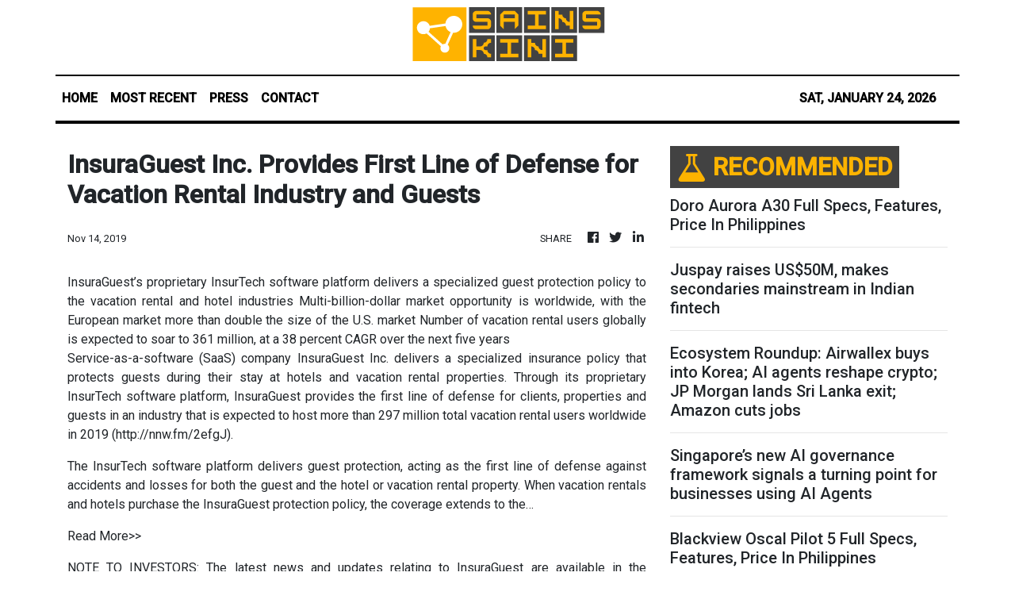

--- FILE ---
content_type: text/html; charset=utf-8
request_url: https://us-central1-vertical-news-network.cloudfunctions.net/get/fetch-include-rss
body_size: 111404
content:
[
  {
    "id": 112633403,
    "title": "Tension heats up as SMB, TNT tangle for series lead",
    "summary": "Chris Ross and Kevin Ferrer figured in a verbal spat and had to be separated just before the final buzzer in Game 2.\nWhile that squabble had little effect on the outcome, it only served as a warning of what lies ahead come Game 3.\nExpect tensions to flare and emotions to run high even at the usually chilly Mall of Asia Arena as San Miguel and TNT scrap for the series lead in Game 3 of their best-of-seven PBA Season 50 Philippine Cup Finals on Sunday, Jan. 25.\nWith the two teams already right on each other’s throat in Game 2, the fiery duel is likely to simmer — and then boil over — in the clash scheduled at 7:30 p.m.\n“It is a matter of how hungry we are and they are,” said head coach Leo Austria, who is looking forward to the pivotal collision that could spell the difference in the series.\n“I’m expecting an exciting game dahil 1-1 na and na-reduce na sa best-of-five. Game 1 as the best of five is very crucial,” he added.\nWith the Beermen bouncing back from a Game 1 defeat, the ball is now on the Tropang 5G’s court as they seek answers to the vaunted inside-outside game of the defending champions.\nAfter struggling in the series opener, Don Trollano and Jericho Cruz came alive in Game 2 as they spearheaded the outside assault from the Beermen while June Mar Fajardo and Mo Tautuaa did their usual work inside the paint.\nSMB led by as many as 24 although TNT repeatedly threatened — the last instance with their bench-warmers cutting down the lead to 10 late in the final frame.\nAlthough the Tropang 5G failed to turn things around, it was something they can carry over in Game 3 where Austria is expecting big adjustments from counterpart Chot Reyes.\n“We don\\'t know yet but as far as these two games nila, talaga binibigyan talaga ng premium dito sa defense. The mere fact na nagta-trap sila sa amin, I think that is one of their surprises,” noted Austria.\nBut for TNT to replicate its Game 1 win, it needs more than just their defense to be on point, especially after Jordan Heading and Calvin Oftana struggled with their shots in Game 2.\nThe two combined for an 8-of-33 clip from the field including a 4-of-13 shooting from the three-point territory.",
    "slug": "tension-heats-up-as-smb-tnt-tangle-for-series-lead",
    "link": "https://mb.com.ph/article/10902792/sports/basketball/tension-heats-up-as-smb-tnt-tangle-for-series-lead",
    "date_published": "2026-01-24T05:33:00.000Z",
    "images": "https://mb.com.ph/manilabulletin/uploads/images/2026/01/24/74140.webp",
    "categories": "3492,4637,1005,1432,1436,2688,3484,3493,3552,3563,3566,4645,4654,4671,4728,4743,4751,4752,4758,4771,4772,4779,4780,4794,4795,4796,4797",
    "img_id": "0",
    "caption": "",
    "country": "Philippines",
    "source_type": "rss",
    "source": "Manila Bulletin"
  },
  {
    "id": 112633404,
    "title": "June Mar Fajardo, Japeth Aguilar lead PBA All-Star fan votes",
    "summary": "June Mar Fajardo and Japeth Aguilar extend their rivalry to the PBA All-Star game as the two emerged with the most number of fan votes to lead the South and North teams, respectively.\nFajardo, the nine-time league MVP, garnered the highest votes from the fans with a total of 33,360 for the South squad, while Aguilar received 24,104 for the North crew.\nVoting was made through online and in-game venues and began on Dec. 5 last year until Jan. 18.\nCandon City, Ilocos Sur will host the annual classic in the league’s 50th season slated from March 6 to 8.\nFajardo and Aguilar battled each other in the Philippine Cup semifinals, with the 6-foot-11 San Miguel star and the defending champion Beermen eliminating Aguilar and the Barangay Ginebra Kings.\nSelected with Fajardo in the South team with their corresponding votes were the Ginebra duo of RJ Abarrientos (31,408) and Scottie Thompson (29,892), Calvin Oftana of TNT (21,770), and Robert Bolick of NLEX (20,862).\nJoining Aguilar in the North team are Titan’s Calvin Abueva (23,404), Juan Gomez De Liano of Converge (16,488), San Miguel’s CJ Perez (12,716), and Ginebra’s Stephen Holt (12,564).\nPlayers with the most number of votes from the fans determined the five starters for each All-Star unit.\nSan Miguel’s Leo Austria and Chot Reyes of TNT earned the right to call the shots in the All-Star game after steering their respective teams to the All-Filipino Cup finals. \nThe two however, hasn’t been designated yet which between the North and South teams they will handle.\nThe remaining spots in each All-Star unit will be completed by all 12 PBA coaches.\nMeanwhile, Abarrientos and Rain or Shine’s Adrian Nocum were the top fan favorites to banner the Rookie/Sophomores vs Juniors’ sideshow to the All-Star weekend.\nAbarrientos topped the RS squad with 42,862 votes, and Nocum received 38,710 for the Juniors’ side.\nJoining Abarrientos are Justine Baltazar (38,022) and De Liano (37,802) of Converge, Blackwater’s Sedrick Barefield (32,246), Magnolia’s Jerom Lastimosa (31,208), Caelan Tiongson of Rain or Shine (30,840), Kai Ballungay of Phoenix (28,466), Meralco’s CJ Cansino (28,094), Sonny Estil of Ginebra (24,026), Blackwater’s Dalph Panopio (23,136), Terrafirma’s Mark Nonoy (20,498) and Felix Lemetti of Rain or Shine (19,890).\nWith Nocum in the Juniors’ squad are Ricci Rivero of Phoenix (38,020), Holt (35,584), Magnolia’s Zavier Lucero (35,120), Meralco’s Brandon Bates (28,008), Ralph Cu of Ginebra (27,806), Blackwater’s Christian David (25,852), TNT’s Kim Aurin (25,142), Titan’s Fran Yu (23,602), Kenneth Tuffin of Phoenix (25,576), Deschon Winston of Converge (21,412), and Cade Flores of Titan (20,370).\nThe last time the PBA adopted the two All-Star formats was in the 2019 edition of the mid-season spectacle held in Calasiao, Pangasinan.",
    "slug": "june-mar-fajardo-japeth-aguilar-lead-pba-allstar-fan-votes",
    "link": "https://mb.com.ph/article/10902791/sports/basketball/[base64]",
    "date_published": "2026-01-24T05:30:00.000Z",
    "images": "https://mb.com.ph/manilabulletin/uploads/images/2026/01/24/74138.webp",
    "categories": "3492,4637,1005,1432,1436,2688,3484,3493,3552,3563,3566,4645,4654,4671,4728,4743,4751,4752,4758,4771,4772,4779,4780,4794,4795,4796,4797",
    "img_id": "0",
    "caption": "",
    "country": "Philippines",
    "source_type": "rss",
    "source": "Manila Bulletin"
  },
  {
    "id": 112633405,
    "title": "What parenting will look like in 2026",
    "summary": "There is a subtle shift happening in Filipino homes. The idea that parenting must be perfect is finally being questioned. As families juggle long work hours, digital stress, and the lingering pressure of tradition, many parents are starting to choose a different path—one that values emotional connection, authenticity, and growth over performance.\n**media[74132]**\nWe asked experts to share their parenting forecast for 2026, as families move toward gentler discipline, healthier expectations, and prioritizing each other’s wellbeing—by setting their own standards and defining personal family values.\n**media[74134]**\nParenting forecast #1: Emotional regulation becomes a core parenting skill\nBy Dr. Alexander Jack Herrin, developmental pediatrician\nFrom clinical practice and everyday interactions with families, there is growing awareness among parents that discipline and guidance cannot come solely from authority, rules, or reaction. While traditional structures remain, many parents are beginning to recognize the value of pausing, listening, and responding thoughtfully rather than reacting from frustration or anger. This shift is not yet universal, but it reflects the direction parents are increasingly working towards.\nWhy this is happening: Parents today are influenced by multiple forces—exposure to different parenting styles within extended families, schools, peer groups, and online communities has opened conversations that rarely happened before, while greater access to information about child development, mental health, and the long-term impact of discipline styles has encouraged reflection. At the same time, emotional regulation does not mean abandoning respect or authority, but it reframes respect as mutual, showing that listening to a child’s perspective can strengthen boundaries and cooperation rather than weaken them.\nWhat this means: When parents regulate their emotions, decision-making becomes clearer and fairer. Rules, consequences, and rewards are set with intention rather than anger, which reduces regret and inconsistency. Children who experience this approach learn that disagreements can be discussed and not silenced. They develop self-restraint, empathy, and the ability to communicate during conflict. Emotional regulation becomes a legacy passed down and refined through generations, allowing parents to guide rather than control, discipline without fear, and build relationships grounded in respect and trust.\nPractical tips:\n\nModel first. Children learn emotional regulation by observing how adults speak, listen, and handle frustration.\n\nPause before responding. Avoid setting rules or consequences while angry. Take time to cool down so decisions are made with a clear mind.\nPresent a united front. Parents or caregivers should align privately before addressing a child, supporting each other’s decisions rather than contradicting them in front of the child.\nApproach, don’t barge in. Simple actions like knocking, speaking calmly, and asking questions show respect and de-escalate tension.\nFocus on discussion, not dominance. Emotional regulation is not about having the last word, but about having a meaningful conversation where both sides are heard.\n\n**media[74135]**\nParenting forecast #2: Parents let go of “perfect parenting” and aim for “good enough.”\nBy Jose Raphael “Raph” G. Doval-Santos, clinical psychologist and psychotherapist\nAcross therapy sessions and lived experience, there is a growing recognition that perfect parenting is neither realistic nor healthy. Many parents—especially those juggling work, distance, migration, long commutes, or demanding professions—are beginning to admit that the idealized version of parenting they hold themselves to is impossible to sustain. Rather than aspiring to do everything flawlessly, parents are slowly confronting the shared reality that parenting is hard, imperfect, and human. This shift is not about lowering standards, but about redefining what success in parenting should be.\nWhy this is happening: Modern parenting expectations have risen dramatically. Beyond meeting basic needs, parents now feel pressure to be constantly present, emotionally attuned, academically supportive, and available for every milestone. These expectations assume time, resources, and flexibility that many families simply do not have. At the same time, many parents reflect on their own childhoods and recognize that their caregivers were also tired, overwhelmed, and imperfect. Seeing this across generations has fostered empathy rather than blame, and psychological theory supports this shift through ideas such as the “good enough parent,” which emphasizes that children need consistency and care, and not perfection.\nWhat this means: Letting go of perfect parenting creates space for resilience to develop in both parents and children. When parents stop removing every obstacle from a child’s path, children learn how to cope with frustration, disappointment, and challenge. These are skills that build grit, flexibility, and problem-solving. Children also learn something powerful when parents admit mistakes: apologies, accountability, and repair model emotional maturity and humility. At its core, letting go of perfect parenting is an act of honesty as it allows parents to show up as real people and permits children to grow into resilient, capable individuals.\nPractical tips:\n\nPractice self-compassion. Parents will lose patience, miss events, and fall short. Responding to these moments with kindness toward oneself—not shame—leads to better behavior and emotional health over time.\nRepair when you make mistakes. Saying “I’m sorry” to a child and explaining what went wrong teaches accountability, empathy, and emotional honesty. These moments can be deeply healing and transformative.\nAllow children to struggle safely. Not every problem needs to be solved for them. Age-appropriate challenges help children develop grit and internal resources.\nAsk for help when needed. Support does not have to come only from professionals—it can come from trusted family members, community leaders, or mentors. Some help is always better than none.\nRedefine success. A good parent is not one who removes all hardship, but one who provides love, support, and guidance through hardship.\n\n**media[74136]**\nParenting forecast #3: Breaking the cycle becomes the default for young Filipino parents\nBy Jun Angelo \"AJ\" Sunglao, licensed psychologist, global mental health consultant, family therapist\nMany parents now find themselves caught between the ghost of their own upbringing and the reality of what they know doesn’t work. For previous generations, parenting was an exercise in unquestioned authority—discipline was rooted in fear, shame, and silence, and emotional expression was seen as weakness. Today’s parents still carry those imprints, but they are no longer accepting them as the gold standard; they aren’t rejecting their parents, only the methods that left them emotionally constrained and psychologically hurt.\nWhy this is happening: ​​This tension is unfolding in an environment with little margin for error. With high living costs, long work hours, and the constant hum of digital stress, the old fear-based model is exhausting to maintain, and it backfires by escalating conflict, pushing burnout, and building resentment. At the same time, parents are beginning to see that shame and hiya do not create discipline—only guardedness and reactivity.\nWhat this means: Allowing children to express frustration without the threat of shame isn’t lax parenting. It builds emotional safety and helps children learn to regulate themselves. Parents who admit their own mistakes and focus on repair are not weakening their authority, they are building trust and predictability. This shift protects both parents and children from the heavy burden of perfection, helping families stay engaged, resilient, and emotionally healthy.\nPractical tips:\n\nSeek professional support through therapy. Therapy is not only for those experiencing clinical conditions. It is a valuable, evidence-based space for understanding personal history, identifying patterns, and developing healthier emotional responses—especially for parents navigating intergenerational dynamics.\nLearn from evidence-based parenting resources. Research shows that many parents default to the methods they experienced growing up, even when those approaches are no longer considered developmentally sound. Today, parenting classes and expert-led programs—both locally and online—offer practical, science-backed guidance.\nPractice self-compassion during the process. Unlearning ingrained parenting behaviors while adopting healthier ones is cognitively and emotionally demanding. Experts emphasize the importance of pacing change, recognizing effort, and allowing growth to happen gradually rather than perfectly.\n\n**media[74137]**\nParenting forecast #4: Redefining school success\nBy Monica L. Javier, educational consultant and certified conscious parenting coach\nWhile academic achievement still matters, more parents and schools now recognize that success cannot be measured by grades alone. Today, success also includes wellbeing, confidence, emotional regulation, and a child’s belief in their ability to grow.\nWhy this is happening: When success is defined too narrowly, children begin to associate learning with pressure, fear of mistakes, and comparison. We are already seeing the effects: burnout comes early, anxiety around schoolwork increases. Many learners hesitate to try unless they are sure they will succeed. Parents should consider this shift, because children learn and thrive when they feel safe, supported, and allowed to grow at a developmentally appropriate pace.\nWhat this means: Redefining success does not mean lowering standards. Excellence still matters, but it should be rooted in growth rather than competition. True excellence looks like setting personal goals, persisting through challenges, learning from feedb",
    "slug": "what-parenting-will-look-like-in-2026",
    "link": "https://mb.com.ph/article/10902790/lifestyle/parenting/what-parenting-will-look-like-in-2026",
    "date_published": "2026-01-24T05:18:00.000Z",
    "images": "https://mb.com.ph/manilabulletin/uploads/images/2026/01/24/74132.webp",
    "categories": "3492,4637,1005,1432,1436,2688,3484,3493,3552,3563,3566,4645,4654,4671,4728,4743,4751,4752,4758,4771,4772,4779,4780,4794,4795,4796,4797",
    "img_id": "0",
    "caption": "",
    "country": "Philippines",
    "source_type": "rss",
    "source": "Manila Bulletin"
  },
  {
    "id": 112633406,
    "title": "Looking for pasalubong and local finds? What to expect at Kultura Crawl Fiesta",
    "summary": "The new year kicks off on a festive note as Kultura Filipino ushers in 2026 with a refreshed edition of its signature event, Kultura Crawl. This time, it’s inspired by the spirit of a Filipino fiesta. Happening until Jan.  25 at the Main Atrium in SM Mall of Asia, Pasay, the five-day experience transforms pasalubong shopping into a fun exploration of Filipino food, culture, and creativity.\n**media[74126]**\nDesigned like a pub crawl, Kultura Crawl invites guests to sample local delicacies, join interactive activities, and discover unique Filipino crafts. From homegrown food brands and travel-friendly souvenirs to vibrant fashion and nostalgic treats, the event brings together the many flavors of Filipino culture in one venue.\n“Fiesta felt like the most natural theme for Kultura Crawl this month because it reflects who we are as Filipinos—joyful, communal, and celebratory. A Filipino fiesta isn’t just about food or music; it’s about people coming together, sharing stories, and feeling at home. That’s exactly the experience we wanted to bring into the mall,” shares Felicia Trinidad, Kultura Filipino consultant.\n**media[74127]**\nPlotting the event during the first month of the year is equally intentional, with many balikbayans still in the country or preparing for their return abroad. “January is a meaningful time for us because it’s when many balikbayans are still in the country or preparing to head back abroad. It’s also a time when people are looking for gifts, pasalubong, and items that remind them of home. Kultura Crawl in January allows us to connect emotionally with both locals and travelers through Filipino-made products,” explains Sheila Tan, head of operations.\nThroughout the five-day event, daily activities keep the experience dynamic and engaging. Guests can enjoy tastings of Filipino snacks and beverages from various local brands and partner micro, small, and medium Enterprises (MSMEs), including bean-to-bar chocolates, internationally awarded liquor, and treats made with classic ingredients such as ube and Philippine mangoes.\n**media[74130]**\nCustomers who meet the minimum purchase requirements can enjoy Filipino snack favorites such as sorbetes and taho. Those feeling playful can relive childhood memories through Fiesta Pabitin, while others can stop by personalization stations to customize travel essentials and accessories for more meaningful gifts.\nWhat sets this edition apart is its emphasis on experience. According to the Kultura team, the goal was to make the Crawl feel less like a market and more like a celebration you move through.\n**media[74129]**\n“Kultura Crawl Fiesta is more immersive and experience-led. Beyond shopping, we’ve added festival dance performances, interactive activities, personalization stations, and collaborations such as Airspeed\\'s Ship-It-Home Station for easy local and international shipping. It’s designed to feel less like a market and more like a Filipino celebration you can walk through,” said Dian Dela Cruz, senior marketing manager.\nShoppers are also invited to take part in the Destination Wall, where they can pin where they are from and where their pasalubong is headed. It becomes a visual reminder of the many journeys connected by Filipino products, stories, and traditions.\n**media[74128]**\nFor those planning a visit, Sheila offers practical advice. “We recommend coming early, wearing comfortable shoes, and taking your time exploring. Look out for bundle deals and pasalubong-ready sets, and don’t hesitate to talk to the brands—they often share the best stories and recommendations.”",
    "slug": "looking-for-pasalubong-and-local-finds-what-to-expect-at-kultura-crawl-fiesta",
    "link": "https://mb.com.ph/article/10902789/lifestyle/luminaries-and-life/looking-for-pasalubong-and-local-finds-what-to-expect-at-kultura-crawl-fiesta",
    "date_published": "2026-01-24T05:11:00.000Z",
    "images": "https://mb.com.ph/manilabulletin/uploads/images/2026/01/24/74126.webp",
    "categories": "3492,4637,1005,1432,1436,2688,3484,3493,3552,3563,3566,4645,4654,4671,4728,4743,4751,4752,4758,4771,4772,4779,4780,4794,4795,4796,4797",
    "img_id": "0",
    "caption": "",
    "country": "Philippines",
    "source_type": "rss",
    "source": "Manila Bulletin"
  },
  {
    "id": 112633407,
    "title": "Veejay Floresca on winning ‘Project Runway,’ showcasing at NYFW, and claiming spaces",
    "summary": "When Veejay Floresca returned to the Philippines during the holiday season, she came back with renewed confidence. Not that she wasn’t confident before—but returning home after becoming the first Filipino and trans woman to win the 21st season of the design competition series “Project Runway” definitely added a bounce to her step.\n**media[74121]**\n“There’s an unfinished story that I need to put an ending to—that’s why I joined,” Veejay said in between a mini Miss Universe 2026 preliminaries viewing. The moment was a tad amusing, as she previously went viral for her reaction video to the pageant’s 2010 edition.\nVeejay studied fashion design and merchandising at De La Salle–College of Saint Benilde in the Philippines and later earned a master’s degree in fashion from the Academy of Art University in San Francisco. She also studied bridal wear at Central Saint Martins in London.\nHer participation in the US edition of “Project Runway” was a full-circle moment for Veejay. Before that, she first joined its local version, “Project Runway Philippines,” back in 2008, where she became a finalist. Then, in 2024, she competed on Hulu’s “Dress My Tour,” a competition series where designers are tasked with creating performance-ready, show-stopping fashion pieces for major musical artists.\n“The encouragement really came from the idea that I really wanted to join ‘Project Runway’ US. But I joined ‘Project Runway Philippines’ because I couldn’t join the US edition. Technically, ‘Project Runway Philippines’ was more like an alternative,” Veejay recalled.\n**media[74123]**\nVeejay observed many differences between the two franchises, but the biggest change she noticed was internal—her purpose for competing again. “I think I am more prepared. When I competed before, I lacked the hunger,” she said. “This time, I have to win this because it is a lifeline. Being a designer in the US is hard—financially and in many other ways. That’s my motivation to win. I need it.”\nPursuing fashion design as a career is already a challenge on its own; doing so in a foreign land makes it even more daunting. Veejay faced these challenges while living in California for 12 years before moving to New York to take her design career to the next level.\n“It’s more business. Moving to New York is another fresh start. I have to start again from zero, but it’s a risk I’m willing to take. I think it paid off,” Veejay said. “New York is more inspiring. Fashion is at the core of the city. When you go out on the streets, you’ll see inspiring people dressed up. There are so many things to draw inspiration from.”\n**media[74124]**\nHer transition also allowed her to deepen her understanding of fashion, design, and her clients. Veejay sees being trans as a superpower, giving her the ability to seamlessly merge feminine and masculine elements.\n“I was born male, and before, I didn’t always fully understand how women dress,” Veejay mused. “Now that I’ve transitioned, I know what women want and what makes them feel good wearing something. I include all of those things when I design my pieces.”\nPart of her prizes for winning “Project Runway” includes mentorship from the Council of Fashion Designers of America (CFDA). This February, she will stage her first solo show in the US and is part of the CFDA lineup for the upcoming New York Fashion Week. The show is the cherry on top of a major milestone—opening her shop in Manhattan. As she has done in the past, the show is expected to feature trans, non-binary, androgynous, and curvy models on the runway, echoing her mission that fashion should make one “feel seen and celebrated with confidence.”\n**media[74122]**\n“Growing up as a fashion designer from the Philippines, I used to watch New York Fashion Week and imagine myself on the official calendar. It felt wild. Crazy. Almost impossible—but that once-impossible dream is now real,” Veejay said. “To every artist who is still fighting for their dream: keep going. Your moment will come—right on time. And to my fellow immigrants, to my trans community: we belong. We have a place in this world, and we deserve to take up space boldly and unapologetically.”",
    "slug": "veejay-floresca-on-winning-project-runway-showcasing-at-nyfw-and-claiming-spaces",
    "link": "https://mb.com.ph/article/10902788/lifestyle/luminaries-and-life/veejay-floresca-on-winning-project-runway-showcasing-at-nyfw-and-claiming-spaces",
    "date_published": "2026-01-24T05:02:00.000Z",
    "images": "https://mb.com.ph/manilabulletin/uploads/images/2026/01/24/74121.webp",
    "categories": "3492,4637,1005,1432,1436,2688,3484,3493,3552,3563,3566,4645,4654,4671,4728,4743,4751,4752,4758,4771,4772,4779,4780,4794,4795,4796,4797",
    "img_id": "0",
    "caption": "",
    "country": "Philippines",
    "source_type": "rss",
    "source": "Manila Bulletin"
  },
  {
    "id": 112633408,
    "title": "Heat rules come into play at the Australian Open",
    "summary": "MELBOURNE, Australia (AP) — Play was suspended on outside courts and briefly halted on undercover arenas in the mid-afternoon Saturday, Jan. 24, under the extreme heat rules at the Australian Open.\nDefending champion Jannik Sinner was down a break in the third set of his third-round match against Eliot Spizzirri and struggling with cramping when play was stopped for several minutes to allow the roof on Rod Laver Arena to be closed.\nA match on John Cain Arena was also suspended while the stadium roof was closed. All matches on outside courts were stopped when the tournament\\'s heat index hit 5 and were expected to be on hold for at least three hours.\nThe temperature was around 35 degrees Celsius (95 Fahrenheit) when the extreme heat policy was invoked, and the forecast is for searing temperatures up to 40 degrees Celsius (104 Fahrenheit).\nAn earlier start than usual on Day 7 and hot weather were no worries for defending champion Madison Keys and her fellow American Jessica Pegula in their morning matches. The ninth-seeded Keys beat Karolina Pliskova 6-3, 6-3 in the opening match on Rod Laver Arena on Saturday, while sixth-seeded Pegula defeated Oksana Selekhmeteva 6-3, 6-2 in the first match at Margaret Court Arena.\nNext up for the two Americans is a fourth-round encounter against each other.\n“I served well, and overall I give myself a full pat on the back for that,” Keys said of her win. “It gives yourself a boost when you can find your best tennis, trust your game and try to do the right things.”\nPegula said she didn’t mind the hotter temperatures — “being a Floridian I was ready for it.”\nKeys said she expects a tough match against Pegula in the fourth round.\n“Jess is such a great player, consistently doing well in every match she plays,” Keys said. “She is in every single match. It also makes it hard being friends.”\nThere was an all-American encounter on Saturday as well — fourth-seeded Amanda Anisimova beat Peyton Stearns 6-1, 6-4 to advance to the Round of 16.\nPodcast pals\nKeys and Pegula, along with several other WTA players, do a podcast called “The Player’s Box” which chronicles everyday life on tour.\n“ I think we have to do (one) before the match, so we’ll see how that goes,” Keys said, smiling.\nAmong the Americans who featured in early matches Saturday, Spizzirri had the toughest assignment. The 24-year-old Spizzirri, who spent part of his off-day Friday playing table tennis at a communal table in Garden Court at Melbourne Park, played two-time defending champion and second-seeded Sinner.\nDjokovic, Osaka in night session\nThe night session at Rod Laver Arena featured 10-time champion Novak Djokovic as he continued his quest for a record 25th Grand Slam singles title. Djokovic plays Botic van de Zandschulp in the first of the evening matches.\nThe concluding match on the main court could have the capacity crowd guessing what fashion statement Naomi Osaka might make in her third-round encounter with Australian qualifier Maddison Inglis.\nOsaka, who has two Australian Open titles among her four majors, walked onto the court wearing a wide-brim hat, a veil and holding a white parasol for her first-round match. For her second, Osaka didn’t bother with the couture hat, veil and parasol but was still wearing a jellyfish-inspired dress and matching warmup jacket.",
    "slug": "heat-rules-come-into-play-at-the-australian-open",
    "link": "https://mb.com.ph/article/10902787/sports/heat-rules-come-into-play-at-the-australian-open",
    "date_published": "2026-01-24T04:57:00.000Z",
    "images": "https://mb.com.ph/manilabulletin/uploads/images/2026/01/24/74120.webp",
    "categories": "3492,4637,1005,1432,1436,2688,3484,3493,3552,3563,3566,4645,4654,4671,4728,4743,4751,4752,4758,4771,4772,4779,4780,4794,4795,4796,4797",
    "img_id": "0",
    "caption": "",
    "country": "Philippines",
    "source_type": "rss",
    "source": "Manila Bulletin"
  },
  {
    "id": 112633409,
    "title": "Sandiganbayan declares final dismissal of civil forfeiture case vs businessman Ernest Escaler",
    "summary": "The Sandiganbayan has declared final and executory its ruling that dismissed the civil forfeiture case filed against businessman Ernest De Leon Escaler as co-respondent of former justice secretary Hernando “Nani” Perez.\nOn Sept. 17, 2025, the anti-graft court granted Escaler’s demurrer to evidence and dismissed the case against him.\nIn its Jan. 22, 2026 resolution, the court granted Escaler’s motion for entry of judgment with a ruling that “as of this date, no appeal or motion for reconsideration has been filed, and, thus, the subject resolution has already attained finality.”\nThe case against Escaler and Perez stemmed from the alleged demand made by the former justice secretary for $2 million in 2001 from former Manila congressman Mario Crespo, also known as Mark Jimenez.\nThe demanded money was supposedly in exchange for the exclusion of Jimenez in the plunder investigation against former President Joseph \"Erap\" Estrada over the multi-billion-peso Caliraya-Botocan-Kalayaan (CBK) power plant project.\nTo support the forfeiture case, the prosecution presented documents from banks in Hong Kong and Switzerland. However, the anti-graft court did not accord probative value to the bank documents since the witness who testified did not have personal knowledge of their contents.\nOn July 4, 2025, the Sandiganbayan granted the demurrer to evidence filed by Perez and his brother-in-law Ramon Antonio Arceo Jr. with a ruling that the prosecution\\'s evidence was \"grossly inadequate to support the charge against them.\"\nA demurrer to evidence is a pleading filed by an accused in a criminal case or even in a civil case to dismiss the charge for lack of evidence presented by the prosecution. If the demurrer is allowed by the court and it is granted, an accused is acquitted or the civil case is dismissed.\nIn its resolution on Escaler’s motion for entry of judgment, the Sandiganbayan also noted the final and executory decision in the cases of Perez and Arceo with the denial of the prosecution’s motion for reconsideration.\nThe Jan. 22 resolution was signed by Associate Justices Karl B. Miranda, Ronald B. Moreno and Fritz Bryn Anthony M. Delos Santos.",
    "slug": "sandiganbayan-declares-final-dismissal-of-civil-forfeiture-case-vs-businessman-ernest-escaler",
    "link": "https://mb.com.ph/article/10902785/philippines/national/sandiganbayan-declares-final-dismissal-of-civil-forfeiture-case-vs-businessman-ernest-escaler",
    "date_published": "2026-01-24T04:46:00.000Z",
    "images": "https://mb.com.ph/manilabulletin/uploads/images/2026/01/24/74118.webp",
    "categories": "3492,4637,1005,1432,1436,2688,3484,3493,3552,3563,3566,4645,4654,4671,4728,4743,4751,4752,4758,4771,4772,4779,4780,4794,4795,4796,4797",
    "img_id": "0",
    "caption": "",
    "country": "Philippines",
    "source_type": "rss",
    "source": "Manila Bulletin"
  },
  {
    "id": 112633410,
    "title": "Group warns of continuous recruitment training of Dawlah Islamiyah following Lanao ambush",
    "summary": "The Climate Conflict Action warned the national government of the continuous recruitment and training of the Dawlah Islamiyah (DI) in Lanao and Maguindanao areas, saying the ambush military personnel that left four soldiers dead in Munai, Lanao del Norte on Jan. 23 is proof of an escalating violent extremism.\nIn a statement, the CCAA said it has been monitoring an increase in violent extremism in Mindanao since 2024— 23 incidents in 2024 to 44 cases in 2025, which it said, represents a 91 percent surge.\nFor this year, the group said the ambush in Barangay Lininding in Munai town which was allegedly carried out by the DI , is both a profound tragedy and a compelling reminder of an escalating threat that demands immediate, comprehensive action.\n“While we urge caution against hasty conclusions that could fuel religious and identity-based polarization, the Lininding ambush demonstrates unequivocally that recruitment and training are ongoing, DI numbers are growing, and their operational capabilities have advanced to the point of successfully re-engaging security forces,” the CCAA said.\nThe group said there is a need for immediate government action since it could escalate into a big problem during the Bangsamoro Autonomous Region in Muslim Mindanao (BARMM) parliamentary elections and even bigger issues in the 2028 national polls.\nThe threat of violent extremism, it said, has the potential to destabilize an already fragile peace and undermine the hard-won gains of the Bangsamoro political settlement. \nIn pushing back violent extremism, the CCAA emphasized a state and society approach that goes beyond a hard and exclusive security response, “Cooperation between government authorities at all levels and civil society groups is necessary too.”\nAmong the CCAA’s recommendations were comprehensive innovative reintegration mechanisms that employ restorative justice approaches for former combatants and their families; robust social support systems for families and communities, particularly youth, to prevent the deepening of grievances that fuel recruitment; and, sustained investment in community resilience programs that address economic marginalization, social exclusion, and the structural conditions that make vulnerable populations susceptible to extremist narratives\nThe group also pointed out that  shared vigilance must be matched by government action that addresses root causes, provides genuine alternatives, and protects the rights and dignity of all community members.\n“The future of the Bangsamoro peace process, and the lives of our youth, depend on comprehensive, rights-based, and effective responses to violent extremism. The time to act decisively is now,” the CCAA said.",
    "slug": "group-warns-of-continuous-recruitment-training-of-dawlah-islamiyah-following-lanao-ambush",
    "link": "https://mb.com.ph/article/10902784/philippines/national/group-warns-of-continuous-recruitment-training-of-dawlah-islamiyah-following-lanao-ambush",
    "date_published": "2026-01-24T04:45:00.000Z",
    "images": "https://mb.com.ph/manilabulletin/uploads/images/2026/01/24/74117.webp",
    "categories": "3492,4637,1005,1432,1436,2688,3484,3493,3552,3563,3566,4645,4654,4671,4728,4743,4751,4752,4758,4771,4772,4779,4780,4794,4795,4796,4797",
    "img_id": "0",
    "caption": "",
    "country": "Philippines",
    "source_type": "rss",
    "source": "Manila Bulletin"
  },
  {
    "id": 112195807,
    "title": "ASUS likely to exit smartphone business as it shifts focus to AI",
    "summary": "ASUS Chairman Jonney Shih says the company will cease releasing new smartphones.",
    "slug": "asus-likely-to-exit-smartphone-business-as-it-shifts-focus-to-ai",
    "link": "https://www.hardwarezone.com.sg/mobile/smartphones/asus-exit-smartphone-market-2026-ai-focus",
    "date_published": "2026-01-24T04:43:00.000Z",
    "images": "https://cassette.sphdigital.com.sg/image/hardwarezone/58c2018f0c5ddd141a7a3198b540a9d05cc46f1af0cd4b875fbd8031d767f88c",
    "categories": "3492,4637,1005,1432,1436,2688,3484,3493,3552,3563,3566,4645,4654,4671,4728,4743,4751,4752,4758,4771,4772,4779,4780,4794,4795,4796,4797",
    "img_id": "0",
    "caption": "",
    "country": "Singapore",
    "source_type": "rss",
    "source": "Hardwarezone SG"
  },
  {
    "id": 112633411,
    "title": "Over 1M children vaccinated in first week of ‘Ligtas Tigdas’ in Mindanao — DOH",
    "summary": "**media[74116]**\nMore than one million children have already been vaccinated in the first week of the “Ligtas Tigdas” vaccination campaign in Mindanao, the Department of Health (DOH) reported on Saturday, Jan. 24.\nThe figure accounts for more than a third of the target population for Phase 1 of the nationwide measles immunization drive.\nOn Jan. 19, the health department launched the Phase 1 of the “Ligtas Tigdas” or Measles-Rubella Vaccine Supplemental Immunization Activity (MR-SIA) in Mindanao, seeking to inoculate 2.8 million children aged five years old and below (6–59 months).\n“Sa huling tala ng Department of Health kagabi, Jan. 23, 2026, umabot na sa mahigit isang milyong bata ang nabakunahan sa unang linggo ng DOH ‘Ligtas Tigdas’ sa Mindanao at Bangsamoro Autonomous Region in Muslim Mindanao o BARMM (Based on the latest tally of the Department of Health last night, Jan. 23, 2026, more than one million children have already been vaccinated in the first week of the DOH ‘Ligtas Tigdas’ in Mindanao and the Bangsamoro Autonomous Region in Muslim Mindanao or BARMM),” DOH’s Health Promotion Bureau (HPB) Director Tina Marasigan said over the radio.\nMarasigan said the tally already covers a substantial share of the target population for Phase 1 of the immunization drive.\n“Thirty-six percent po ito ng 2.8 milyon ng batang edad anim hanggang 59 na buwang gulang o wala pang limang taon na target mabakunahan ng DOH sa Phase 1 ng DOH ‘Ligtas Tigdas’ (This is already 36 percent of the 2.8 million children aged six to 59 months, or under five years old, targeted by the DOH for Phase 1 of the ‘Ligtas Tigdas’),” she said.\nMarasigan said Northern Mindanao recorded the highest turnout, with 230,000 children already vaccinated.\n“Pinakamaraming nagpabakuna sa Northern Mindanao kung saan 230,000 na bata po ang pinabakunahan na ng kanilang mga magulang (The highest number of vaccinated children was recorded in Northern Mindanao, where 230,000 children have already been brought by their parents for vaccination),” Marasigan said.\n“Kasabay ng bakuna para sa tigdas at tigdas hangin, nagbibigay rin po ang DOH ng Vitamin A sa mga bata (Along with the measles and rubella vaccines, the DOH is also providing Vitamin A to children),” she added.\nThe DOH official underscored the highly contagious nature of measles, warning that a single infected child can easily spread the virus to others who are unvaccinated.\n“Ang isang batang may tigdas ay pwedeng makahawa po ng 16 na bata na wala pang bakuna (One child with measles can infect up to 16 unvaccinated children),” she said.\nShe stressed that vaccination remains the most effective way to prevent severe complications and deaths from measles.\n“Sa pamamagitan ng pagbabakuna, maiiwasan na ma-ospital o mamatay ang mga bata dulot ng tigdas (Through vaccination, children can be prevented from being hospitalized or dying due to measles),” Marasigan said.\nEarlier, the health department said measles and rubella cases nationwide rose by 32 percent over the past year, with 5,159 cases recorded from Jan. 1, 2025 to Jan. 3, 2026, up from 3,901 cases in 2024.\nDOH spokesperson Assistant Secretary Albert Domingo said 73 percent of the recorded cases were among unvaccinated individuals, underscoring the need to boost routine and supplemental immunization coverage.",
    "slug": "over-1m-children-vaccinated-in-first-week-of-ligtas-tigdas-in-mindanao-doh",
    "link": "https://mb.com.ph/article/10902783/philippines/national/over-1m-children-vaccinated-in-first-week-of-ligtas-tigdas-in-mindanao-doh",
    "date_published": "2026-01-24T04:38:00.000Z",
    "images": "https://mb.com.ph/manilabulletin/uploads/images/2026/01/24/74116.webp",
    "categories": "3492,4637,1005,1432,1436,2688,3484,3493,3552,3563,3566,4645,4654,4671,4728,4743,4751,4752,4758,4771,4772,4779,4780,4794,4795,4796,4797",
    "img_id": "0",
    "caption": "",
    "country": "Philippines",
    "source_type": "rss",
    "source": "Manila Bulletin"
  },
  {
    "id": 107491227,
    "title": "Sony’s new A7 V features a 33MP partially-stacked sensor and faster processor ",
    "summary": "Given its versatility, it could be the only camera most people would ever need.",
    "slug": "sonys-new-a7-v-features-a-33mp-partiallystacked-sensor-and-faster-processor-",
    "link": "https://www.hardwarezone.com.sg/lifestyle/photography/sony-a7v-full-frame-camera-singapore-launch-price-specs",
    "date_published": "2026-01-24T04:28:00.000Z",
    "images": "https://cassette.sphdigital.com.sg/image/hardwarezone/bae2cc1e868c2e958269c4c3d8ab24ea821c8385509b63a69eec82dea33736bf",
    "categories": "3492,4637,1005,1432,1436,2688,3484,3493,3552,3563,3566,4645,4654,4671,4728,4743,4751,4752,4758,4771,4772,4779,4780,4794,4795,4796,4797",
    "img_id": "0",
    "caption": "",
    "country": "Singapore",
    "source_type": "rss",
    "source": "Hardwarezone SG"
  },
  {
    "id": 112633412,
    "title": "'Respeto sa pasahero': LTFRB crafts policy to prevent dilapidated PUVs from getting franchise",
    "summary": "Operators of dilapidated public utility vehicles (PUVs) can kiss their hope of franchise renewal goodbye after the Land Transportation Franchising and Regulatory Board (LTFRB) said it will draft a new policy that will prevent vehicles in state of neglect from being used for public transportation.\nLTFRB chairman Vigor D. Mendoza II said the new policy will cover even PUVs in the provinces and is aimed at  improving the public transport system in the country amid complaints of dirty and damaged PUVs still operating even in Metro Manila and other urban areas.\n“We will adopt a new confirmation process. We will not confirm the franchise of dilapidated PUVs,” said Mendoza.\nThe policy reform was buoyed by complaints and even personal experience of the status of passenger buses and passenger jeepneys which include the modern jeepneys.\nIn one instance, he narrated that he rode a passenger jeepney in an area in the Visayas Region with a big hole in the middle of the passenger platform while some jeepneys in Metro Manila have torn and dirty seats.\n“I am talking about the modern jeepneys. I don’t even want to discuss the traditional jeepneys, and let me not get started with the taxis,” said Mendoza.\nIn some cases, he said the jeepney drivers were even in sandos and shorts and wearing slippers.\nMendoza said Filipino commuters do not deserve these kinds of transport systems and must be treated with respect instead.\nThe LTFRB chief has been urging transport operators to respect their passengers, whom he said are the lifeblood of PUV business. \nSuch respect, he said, includes ensuring that they are provided with clean and reliable PUVs, as well as drivers wearing presentable clothes following cases of  jeepney drivers in sandos, shorts, and slippers.\nThis is the reason, he said, why the LTFRB is now embarking on aggressive reform programs that starts with inspection and monitoring of the status of PUVs across the countries—from jeepneys and taxis to passenger buses.\n“We in the LTFRB are tasked by law to regulate public transport in the country, ensure road worthiness, guarantee that only competent and well-trained drivers are behind the wheels of PUV vehicles, ensure the safety of our passengers, the efficiency of our transport system and the comfort and convenience of our riding public,” said Mendoza.\n“We must start doing these things in the interest of the Filipino commuters.  We have to have a paradigm shift in our way of thinking and doing things,” he added.\nHe said the measures will be discussed by the Board and top LTFRB officials in order to come up with a clear guideline on the matter. \n**media[50668]**",
    "slug": "respeto-sa-pasahero-ltfrb-crafts-policy-to-prevent-dilapidated-puvs-from-getting-franchise",
    "link": "https://mb.com.ph/article/10902781/philippines/national/respeto-sa-pasahero-ltfrb-crafts-policy-to-prevent-dilapidated-puvs-from-getting-franchise",
    "date_published": "2026-01-24T04:16:00.000Z",
    "images": "https://mb.com.ph/manilabulletin/uploads/images/2026/01/24/74109.webp",
    "categories": "3492,4637,1005,1432,1436,2688,3484,3493,3552,3563,3566,4645,4654,4671,4728,4743,4751,4752,4758,4771,4772,4779,4780,4794,4795,4796,4797",
    "img_id": "0",
    "caption": "",
    "country": "Philippines",
    "source_type": "rss",
    "source": "Manila Bulletin"
  },
  {
    "id": 112633413,
    "title": "Preorders for BTS’ ‘Arirang’ album reach 4-M copies; comeback show in Seoul set",
    "summary": "From their new album to concerts, K-pop boy band BTS’ grand comeback has created a buzz worldwide. \n\nBTS will release their fifth studio album, “Arirang,” containing 14 tracks, on March 20, before they embark on their “Arirang” world tour in April. \n\nThe preorders for BTS’ “Arirang” album reached four million copies. \n\nBig Hit Music, BTS\\' agency, announced on Jan. 23 that “Arirang’ has recorded 4.06 million copies in preorders from Jan. 16 to 22 based on data from distributor YG Plus, Korean media reported. \n\nThe total surpassed the preorders for BTS’ fourth full-length album “Map of the Soul: 7,” which had 3.42 million copies in preorders in a week in 2020. By end of 2020, the album sold 3.83 million copies based on Hanteo Chart. \n\nOn Spotify, \"presaves\" for the “Arirang” album surpassed one million within two days of launch, and two million on the fourth day. \n\n**media[74112,74113]**\n\nConcert \n\nTickets during the presale of BTS’ concert in Goyang, South Korea have sold out. The three rounds of fan club presale sold out. \n\nIn the US, Big Hit Music announced that due to demand, additional BTS shows will be held in Las Vegas, Tampa and Stanford. \n\n**media[74110]**\n\nHere are the details coming from the Weverse app:\n\nLAS VEGAS\n\n▶ Additional Show Date: Thursday, May 28, 2026\n\n▶ Venue: ALLEGIANT STADIUM\n\n▶ Ticket Vendor: Ticketmaster\n\n▶ ARMY MEMBERSHIP PRESALE Date : From 5pm to 9:59 pm, Friday, January 23, 2026 (Local Time)\n\n▶ GENERAL ONSALE Date : 1 pm, Saturday, January 24, 2026 (Local Time) ~\n\nTAMPA\n\n▶ Additional Show Date: Tuesday, April 28, 2026\n\n▶ Venue: RAYMOND JAMES STADIUM\n\n▶ Ticket Vendor: Ticketmaster\n\n▶ ARMY MEMBERSHIP PRESALE Date: From 9 am to 9:59 pm, Friday, January 23, 2026 (Local Time)\n\n▶ GENERAL ONSALE Date : 9 am, Saturday, January 24, 2026 (Local Time) ~\n\nSTANFORD\n\n▶ Additional Show Date: Tuesday, May 19, 2026\n\n▶ Venue: STANFORD STADIUM\n\n▶ Ticket Vendor: Ticketmaster\n\n▶ ARMY MEMBERSHIP PRESALE Date : From 11 am to 9:59 pm, Friday, January 23, 2026 (Local Time)\n\n▶ GENERAL ONSALE Date : 11 am, Saturday, January 24, 2026 (Local Time) ~\n\nComeback show at Gwanghwamun Square \n\nBefore the start of the BTS world tour, they will hold a comeback show for their album at Gwanghwamun Square in Seoul. \n\nThe Seoul Metropolitan Government announced that during the 2026 1st Gwanghwamun Square Advisory Committee Meeting held on Jan 22, they decided to conditionally approve the the staging of the \"BTS 2026 Comeback Show @ Seoul\" concert, which was applied for by HYBE and Big Hit Music. \n\n**media[74114]**\n\nThe National Heritage Service also conditionally approved HYBE\\'s application to use the Gwanghwamun and Gyeongbokgung Palace area, Korean media reported. \n\nThe concert is scheduled to be held on March 21 and the number of attendees will be limited to 15,000 to 20,000 through advance registration. \n\nThe Seoul metropolitan government plans to swiftly grant permission for the concert, subject to the approval of the safety management plan, once measures are taken to prevent overlap between performers and audience members and minimize traffic inconvenience. \n\nAs large crowds are expected to gather in the city center, including Gwanghwamun Square, on the day of the concert, the Seoul metropolitan government will closely review the safety management plan and work with organizations, including the police and Jongno-gu District Office, to ensure audience safety as the top priority.",
    "slug": "preorders-for-bts-arirang-album-reach-4m-copies-comeback-show-in-seoul-set",
    "link": "https://mb.com.ph/article/10902782/entertainment/hallyuwood/[base64]",
    "date_published": "2026-01-24T03:53:00.000Z",
    "images": "https://mb.com.ph/manilabulletin/uploads/images/2026/01/24/74111.webp",
    "categories": "3492,4637,1005,1432,1436,2688,3484,3493,3552,3563,3566,4645,4654,4671,4728,4743,4751,4752,4758,4771,4772,4779,4780,4794,4795,4796,4797",
    "img_id": "0",
    "caption": "",
    "country": "Philippines",
    "source_type": "rss",
    "source": "Manila Bulletin"
  },
  {
    "id": 112623928,
    "title": "'What an honor': Garafil reflects on receiving Taiwan's Order of Brilliant Star",
    "summary": "House Secretary General Cheloy Garafil hammered home a message of bridge-building and goodwill after Taiwan conferred to her on Friday, Jan. 23 the Order of Brilliant Star with Grand Cordon--one of its highest civilian distinctions.\nGarafil--the top non-elected official in the House of Representatives--received the honor as recognition for her past efforts as Manila Economic and Cultural Office (MECO) chairperson and resident representative in strengthening cooperation between Manila and Taipei.\n“What an honor! Xie xie, Taiwan and to our friend Dr. Lin Cia Lung for this recognition,” she wrote in a Facebook post, wherein she acknowledged Taiwanese Foreign Minister Lin and the host government behind the conferment.\n“I receive this distinction on behalf of all those who believe that bridges are stronger than walls, that dialogue is more powerful than division, and that people shine brightest when they work together in goodwill and friendship,” Garafil said.\nGarafil says the recognition is a reminder that diplomacy is ultimately about building trust where it matters most--through steady engagement that helps partnerships build stronger economic and people-to-people relationships between the Philippines and Taiwan.\nShe also singled out the Philippines’ Taiwanese counterpart for helping sustain a working relationship anchored on constant coordination.\n“To Rep. Wallace Minn-Gan Chow, our counterpart at TECO, thank you for the dynamic collaboration that led to both Philippines’ and Taiwan’s national development,” Garafil added.\nThe Order of Brilliant Star with Grand Cordon is among Taiwan’s top civilian honors and is typically bestowed on senior foreign officials and envoys in recognition of contributions to bilateral ties.\n“Maraming maraming salamat! Mabuhay ang Pilipinas! Mabuhay ang pagkakaibigan (Thank you very much! Long live the Philippines! Long live friendship),” Garafil added.\nRanking congressmen had earlier noted that Garafil\\'s Taipei trip had been pre-scheduled and had nothing to do with any \"sudden political development back home\".\nThe trip became controversial since the secretary general\\'s absence prevented two impeachment complaints agaisnt President Marcos from being officially received by the House of Representatives last Thursday, Jan. 22.\nGarafil was able to receive the first impeachment rap filed against Marcos last Monday, Jan. 19. She will report back to work on Monday, Jan. 26 when the House resumes plenary sessions after the month-long holiday recess.",
    "slug": "what-an-honor-garafil-reflects-on-receiving-taiwans-order-of-brilliant-star",
    "link": "https://mb.com.ph/article/10902780/philippines/national/what-an-honor-garafil-reflects-on-receiving-taiwans-order-of-brilliant-star",
    "date_published": "2026-01-24T03:52:00.000Z",
    "images": "https://mb.com.ph/manilabulletin/uploads/images/2026/01/24/74108.webp",
    "categories": "3492,4637,1005,1432,1436,2688,3484,3493,3552,3563,3566,4645,4654,4671,4728,4743,4751,4752,4758,4771,4772,4779,4780,4794,4795,4796,4797",
    "img_id": "0",
    "caption": "",
    "country": "Philippines",
    "source_type": "rss",
    "source": "Manila Bulletin"
  },
  {
    "id": 112623929,
    "title": "DSWD provides P16.2 million in aid to families displaced by Mayon Volcano unrest",
    "summary": "The Department of Social Welfare and Development (DSWD) has so far distributed P16.2 million worth of humanitarian assistance, including family food packs, to over 4,000 individuals affected by the ongoing unrest of Mayon Volcano in Albay.\nAs of Jan. 23, DSWD has a quick response fund totaling P3.04 billion to support disaster-affected communities.\nMayon’s heightened activity has displaced 1,132 families, or 4,105 individuals. \nOf these, 1,115 families, or 4,054 people, remain in 12 temporary evacuation centers across Bicol, while 17 families, or 51 individuals, are staying with relatives or friends.\nThe Philippine Institute of Volcanology and Seismology (Phivolcs) reported that Mayon continued to exhibit lava dome growth and effusion from 12 a.m. on Jan. 23 to 12 a.m. on Jan. 24.\nIt also recorded 261 rockfall events and 29 pyroclastic density currents, locally known as “uson.” \nPhivolcs noted a fair crater glow, while sulfur dioxide emissions reached 6,110 tons on Jan. 23. \nThe volcanic plume drifted southwest with moderate emission.\nMayon remains under Alert Level 3, indicating that hazardous eruptions are possible. \nPhivolcs reminded residents that entry into the six-kilometer permanent danger zone is strictly prohibited, while those venturing into the extended danger zone should exercise heightened vigilance.\nThe agency also warned that even light ashfall can pose health risks, reduce visibility on roads, and prevent aircraft from flying near the volcano. \nVolcanic hazards include rockfalls, landslides or avalanches, lava flows, ballistic fragments, lava fountaining, moderate-sized explosions, pyroclastic density currents, and lahars during periods of heavy or prolonged rainfall.",
    "slug": "dswd-provides-p162-million-in-aid-to-families-displaced-by-mayon-volcano-unrest",
    "link": "https://mb.com.ph/article/10902779/philippines/national/dswd-provides-p162-million-in-aid-to-families-displaced-by-mayon-volcano-unrest",
    "date_published": "2026-01-24T03:45:00.000Z",
    "images": "https://mb.com.ph/manilabulletin/uploads/images/2026/01/24/74107.webp",
    "categories": "3492,4637,1005,1432,1436,2688,3484,3493,3552,3563,3566,4645,4654,4671,4728,4743,4751,4752,4758,4771,4772,4779,4780,4794,4795,4796,4797",
    "img_id": "0",
    "caption": "",
    "country": "Philippines",
    "source_type": "rss",
    "source": "Manila Bulletin"
  },
  {
    "id": 112623930,
    "title": "DiCaprio marks Oscars milestone",
    "summary": "HOLLYWOOD (AP) - Leonardo DiCaprio picked up his sixth lead actor Oscar nomination recently for carrying the American masterpiece “One Battle After Another” as the overwhelmed single dad and flustered revolutionary Bob Ferguson.\nTen years after he won best actor for “The Revenant,” it’s a statistic that puts him in a rarefied group that includes Daniel Day-Lewis.\nIncluding his supporting nomination for “What’s Eating Gilbert Grape,” he’s now among a group of only eight actors, male or female, to have achieved that milestone.\nOverall, he has eight nominations to his name, including a best picture credit for “The Wolf of Wall Street.”\nBut for DiCaprio, a consummate director’s actor who spoke to The Associated Press by phone recently, the most important thing isn’t even necessarily the accolades but being part of a film that’s as timeless as “One Battle After Another.”\n**media[74105]**\n“I love what I do,” DiCaprio said in the phone interview. “At the end of the day it’s about trying to be in films that are memorable. This is a great addition to have your peers sort of recognize it.”\nIn Bob Ferguson, DiCaprio got one of his greatest roles in an already illustrious career. It’s a performance that’s not easy to define but that spotlighted his grasp on his craft to maximum effect, allowing him to be funny, emotional, intimate and utterly authentic, whether he’s yelling about not remembering a passcode, reading his daughter’s friend the riot act or even just wordlessly looking at Sean Penn’s antagonist Colonel Steven J. Lockjaw with all the fear in the world for his daughter in his eyes.\nIt’s not often that Oscar nominated performances also become cultural touchstones, but this Halloween there were more than a few men and women donning Bob’s plaid bathrobe, black beanie and blockers on the streets around the country.\n“It’s fantastic,” DiCaprio said. “A film like this, a film that had so much thought put into it for 20 plus years in Paul Thomas Anderson’s mind, a film that’s so topical and pertinent, a film that I got to work with so many of my heroes, a director who’s my hero… It flows freely off the tongue to be able to promote and talk about it. It’s a piece of art that you’re proud of and I couldn’t be more proud to be in this film.”\nIt’s one he hopes audiences revisit time and time again, finding new interpretations, new ways of looking and their characters and their intentions. The film received 13 nominations overall, second only to “Sinners,” including best picture, best director and supporting actor nominations for Benicio Del Toro and Penn.\nOne of the bigger snubs of the day, though, was DiCaprio’s co-star Chase Infiniti, an integral part of the film as his daughter Willa who was not nominated for lead actress. DiCaprio said he’d just spoken to her and that she had “an amazing attitude” about it.\n“She was the fabric of this movie. She was the heart and soul. There would be no ‘One Battle After Another’ without the performance that she gave,” DiCaprio said. “A young actress coming in to fill a role that was her first film and carrying the entire emotional weight of this movie was a near-impossible task. She should be so proud of herself and we’re all so proud of her.”\nBetween the “One Battle After Another��� and “Sinners” nominations, it was a big morning for Warner Bros., a studio whose future is uncertain, with many wondering if films like “One Battle” would be made under Netflix, or if talent like Anderson or DiCaprio would be part of it. DiCaprio demurred on commenting specifically on the pending acquisition, instead championing original filmmaking and theatrical moviegoing.\n“To me what matters is great ideas and original filmmaking. I think there’s this tide of change that is going to happen no matter how we feel about it,” DiCaprio said. “There’s nothing like the theatrical experience to immerse you and have the rest of the world disappear and feel part of something else, something bigger, something different. That’s the magic of movies. That’s why I think it’s our greatest art form and I hope the theatrical experience remains alive, but that’s up to audiences and their appreciation of that art form.”\nDiCaprio might have a tendency to be turned into memes sometimes, whether it’s that image of him walking in “Inception” or even animatedly talking to someone at the Golden Globes about “KPop Demon Hunters.” (Laughing, he told the AP that he was talking to a friend who will remain anonymous).\nPerhaps it’s because he saves it all for the screen and for great filmmakers, whether it’s Anderson, Martin Scorsese or Christopher Nolan. In a dark theater, 30 feet tall and impossible to look away from, all the noise evaporates.",
    "slug": "dicaprio-marks-oscars-milestone",
    "link": "https://mb.com.ph/article/10902777/entertainment/movies-and-tv/dicaprio-marks-oscars-milestone",
    "date_published": "2026-01-24T03:30:00.000Z",
    "images": "https://mb.com.ph/manilabulletin/uploads/images/2026/01/24/74105.webp",
    "categories": "3492,4637,1005,1432,1436,2688,3484,3493,3552,3563,3566,4645,4654,4671,4728,4743,4751,4752,4758,4771,4772,4779,4780,4794,4795,4796,4797",
    "img_id": "0",
    "caption": "",
    "country": "Philippines",
    "source_type": "rss",
    "source": "Manila Bulletin"
  },
  {
    "id": 112623932,
    "title": "Sexual assault complaint against Julio Iglesias dropped",
    "summary": "MADRID (AP) — Spanish state prosecutors said Friday they were shelving an initial investigation into accusations of sexual assault by Julio Iglesias in the Bahamas and the Dominican Republic after concluding that Spain’s National Court lacked jurisdiction to judge the matter.\nEarlier this month, Spanish prosecutors had opened an investigation studying allegations that the 82-year-old Grammy-winning global singing star had sexually assaulted two former employees at his residences in the Dominican Republic and the Bahamas.\n**media[74100]**\nIglesias denied the accusations, writing on social media that: “With deep sorrow, I respond to the accusations made by two people who previously worked at my home. I deny having abused, coerced or disrespected any woman. These accusations are absolutely false and cause me great sadness.”\nAn email seeking comment sent to a Florida attorney whose website says Iglesias is among his clients was not immediately answered.\nThe two women had presented a complaint to the Spanish court earlier this month, according to Women’s Link Worldwide, a nongovernmental organization that represents them. The group said that the women were accusing Iglesias of “crimes against sexual freedom and indemnity such as sexual harassment” and of “human trafficking for the purpose of forced labor and servitude.”\nThe women also said Iglesias regularly checked their cellphones, barred them from leaving his house and demanded that they work up to 16 hours a day, with no contract or days off.\nWhen the complaint was filed in Spain, the organization said it had not reached out to authorities in the Bahamas or the Dominican Republic and didn’t know whether investigations had begun in those Caribbean nations.\nIglesias has been among the world’s most successful singers in the decades since his 1969 debut album, “Yo Canto.” He has sold more than 300 million records in more than a dozen languages.\nAfter making his start in Spain, Iglesias won immense popularity in the U.S. and wider world in the 1970s and 1980s, partly due to duets with U.S. artists including Willie Nelson and Diana Ross.\nHe received a Grammy Lifetime Achievement Award in 2019 and in 1988 won a Grammy for Best Latin Pop Performance for his album “Un Hombre Solo.”\nHe’s also the father of pop star Enrique Iglesias.",
    "slug": "sexual-assault-complaint-against-julio-iglesias-dropped",
    "link": "https://mb.com.ph/article/10902776/entertainment/celebrities/sexual-assault-complaint-against-julio-iglesias-dropped",
    "date_published": "2026-01-24T03:24:00.000Z",
    "images": "https://mb.com.ph/manilabulletin/uploads/images/2026/01/24/74100.webp",
    "categories": "3492,4637,1005,1432,1436,2688,3484,3493,3552,3563,3566,4645,4654,4671,4728,4743,4751,4752,4758,4771,4772,4779,4780,4794,4795,4796,4797",
    "img_id": "0",
    "caption": "",
    "country": "Philippines",
    "source_type": "rss",
    "source": "Manila Bulletin"
  },
  {
    "id": 112623931,
    "title": "Grab Philippines pilots human-led, consent-driven Driver AI Ambassador Program",
    "summary": "Grab is pioneering a new frontier in digital marketing with the pilot of its Driver AI Ambassador Program in the Philippines. The initiative reimagines traditional brand ambassador models by utilizing Artificial Intelligence to scale and iterate content featuring real driver-partners.\nBy integrating AI as a force multiplier, Grab amplifies authentic driver-partner narratives and brand stories with unprecedented efficiency, allowing the platform to produce a high volume of factual and educational storytelling assets from a single human-led session.\n“The Driver AI Ambassador Program is designed to reimagine influence, shifting it from traditional content creators to the people who live the brand every day: our driver-partners. AI is the enabler, but the stories, the voice, and the truth come from them,” said Grab Philippines Head of Integrated Marketing Services and Brand Marketing Jewel Oliveros.\nThe program is geared at translating real driver-partner narratives into publishable content with fewer constraints around time, cost, and production bandwidth, historically met by traditional content production. Under the pilot, driver-partners provide the core story material, including interviews, recorded voice, photos, and personal anecdotes about safety, family, community, and their livelihood and experience on Grab, which are then adapted into multiple formats such as short-form videos and social assets using AI tools. The content remains grounded in real input provided by participating driver-partners.\nOne of the program’s pioneer participants, Patrick Pidlawan Duque, a PWD GrabFood delivery-partner, said being featured provides an opportunity to share his story and widen visibility for delivery-partners. “Yun po kasi kahit paano po makakatulong rin po sa akin. Yung ma-kapagkwento ka sa mga social media,” Duque said. “Yung magagawa ng pag-onboard po namin dito sa pagiging AI models ng Grab po, kailangan din po namin ma-expose para makilala ng iba. At para makatulong din po sa aming pamilya.” This AI-enabled creator model offers a competitive compensation package, treating driver-partners as ambassadors with industry-standard remuneration. This effectively creates an additional income stream for driver-partners who opt into the program.\nThe pilot includes robust governance measures meant to address concerns about the ethical application of using generative AI in marketing. Participation is anchored on informed consent, with driver-partners briefed on how their stories, voice, and likenesses may be used. The driver-partner participants also have the guaranteed right to opt out at any stage of the process. The program integrates human oversight into the workflow to preserve creative nuance and prevent misrepresentation. Furthermore, all AI-enabled outputs feature mandatory disclosures to ensure total transparency for viewers.\nAligning with global and ethical standards for AI application in communications\nThe Grab Driver AI Ambassador Program aligns with the Venice Pledge: Responsible AI Guiding Principles for PR and Communications, established by the Global Alliance for Public Relations and Communication Management, which calls for AI practices that are ethical, transparent, and human-centered.\n“We made sure we abided by international standards for AI-enabled communications because we want to make sure that we do right by our driver-partner ambassadors,” Oliveros said. “Our goal is to ensure that AI serves solely as an enabling scale tool for human-first, factual stories.”\nAna Pista, a director for the Global Alliance and president of the Public Relations Society of the Philippines (PRSP), said the pilot could serve as a case study for the industry. “As we navigate this technological shift, the commitment to placing human dignity at the center of innovation aligns with our global mission,” Pista said. “This program demonstrates that when we prioritize professional integrity and the sanctity of consent and transparency, technology like AI can elevate human connection.”",
    "slug": "grab-philippines-pilots-humanled-consentdriven-driver-ai-ambassador-program",
    "link": "https://mb.com.ph/article/10902778/drive/grab-philippines-pilots-human-led-consent-driven-driver-ai-ambassador-program",
    "date_published": "2026-01-24T03:24:00.000Z",
    "images": "https://mb.com.ph/manilabulletin/uploads/images/2026/01/24/74104.webp",
    "categories": "3492,4637,1005,1432,1436,2688,3484,3493,3552,3563,3566,4645,4654,4671,4728,4743,4751,4752,4758,4771,4772,4779,4780,4794,4795,4796,4797",
    "img_id": "0",
    "caption": "",
    "country": "Philippines",
    "source_type": "rss",
    "source": "Manila Bulletin"
  },
  {
    "id": 112623933,
    "title": "SC enforces updated Codes of Conduct and Accountability for justices, judges, court officials, employees",
    "summary": "The Supreme Court (SC) has started enforcing its updated codes of conduct for judiciary members, and court officials and employees to enhance its commitment to ethical conduct, transparency and accountability.\nBeing enforced by the SC are the 2025 Code of Judicial Conduct and Accountability (CJCA) for justices and judges, and the 2025 Code of Conduct and Accountability for Court Officials and Personnel (CCACOP).\nDuring its full court session last Jan. 21, the SC conducted a nationwide online oath taking for all justices, judges, court officials, and personnel using the newly revised oaths of office under the new codes.\nChief Justice Alexander G. Gesmundo said the ceremony marked the completion of the SC’s three-pronged integrity initiative under the Strategic Plan for Judicial Innovations 2022-2027 (SPJI), which also introduced in 2023 the Code of Professional Responsibility and Accountability (CPRA) for all lawyers in the country.\nAside from the Chief Justice, present during the oath taking ceremony under the new codes were Senior Associate Justice Marvic M.V.F. Leonen, SC Associate Justices Alfredo Benjamin S. Caguioa, Ramon Paul L. Hernando, Amy C. Lazaro-Javier, Henri Jean Paul B. Inting, Rodil V. Zalameda, Samuel H. Gaerlan, Ricardo R. Rosario, Jhosep Y. Lopez, Japar B. Dimaampao, Midas P. Marquez, Antonio T. Kho, Jr., Maria Filomena D. Singh, and Raul B. Villaueva, and En Banc Clerk of Court Atty. Marife M. Lomibao-Cuevas.\nThe SC’s Office of the Spokesperson said that justices of the Court of Appeals, the Court of Tax Appeals, the Sandiganbayan, trial court judges, and court officials and personnel joined the oath taking online through their official Philippine Judiciary Office 365 accounts.\nThe SC said the updating of the codes of conduct was driven by developments in law, technology, and socio-economic structures, particularly the growing use of social media and artificial intelligence, which increasingly affect the work of the Judiciary.\nThe SC said that CJCA was approved through a resolution promulgated on Nov. 11, 2025 in A.M. No. 25-04-04-SC and it applies to all incumbent justices and judges.\nIt also said the CJCA “provides clearer and more responsive guidance on the principles of independence, fidelity, impartiality, propriety, equality, competence, diligence, and accountability, and includes new provisions reflecting the realities of modern adjudication.”\nThe code is anchored on the principle of merit-based adjudication, which underscores that “judicial decisions must be grounded solely on the judge’s independent appreciation of the facts, evidence, and interpretation of the law,” it added.\nThe SC pointed out that under the code, members of the judiciary are mandated to reject influences arising from political, family, social, professional, or other relationships, as well as any form of inducement, pressure, or threat from any source, including fears related to possible administrative, civil, or criminal liability.\nThe key provisions of the code include “strengthened rules on conflict of interest, financial disclosure, and standards of propriety both in and out of court,” it said.\nIt also said the CJCA introduced expanded accountability measures that link ethical conduct to performance, compliance, and discipline.\nAmong other things, the code also includes guidelines on the responsible use of technology and social media, and reminds members of the judiciary that inappropriate social media behavior may diminish public confidence in the judicial system.\nThe CCACOP was approved by the SC on Oct. 28, 2025, in A.M. No. 25-06-11-SC.\nThe SC said that CCACOP “sets updated standards of professionalism and accountability for court workers, who must embody integrity in both their professional and personal lives as visible representatives of the Judiciary.”\nIt also said the code “includes stronger rules on independence, impartiality, proper conduct in and out of the court, and commitment to modest living.”\nThe code reminds court officials and personnel “to treat court workers and court users with professionalism, patience, dignity, and courtesy, and calls for the use of dignified, gender-fair, child-friendly, and culturally sensitive language and prohibits discrimination,” it also said.\nThe SC declared that the CJCA and the CCACOP apply to all pending and future cases “unless the SC determines that retroactive application would be unjust.”\nSC Associate Justice Singh chaired the sub-committees that crafted the CJCA and CCACOP through extensive consultations conducted during the 2024 National Ethics Caravan held in Lipa City, Davao City, Bacolod City, General Santos City, and Manila.\nSC Associate Justice Villanueva served as the vice-chairperson of the sub-committee for the review of the Code of Conduct for Court Personnel, while Court of Appeals Associate Justice Geraldine C. Fiel-Macaraig served as the vice-chairperson of the sub-committee for the review of the Code of Judicial Conduct.",
    "slug": "sc-enforces-updated-codes-of-conduct-and-accountability-for-justices-judges-court-officials-employees",
    "link": "https://mb.com.ph/article/10902771/philippines/national/sc-enforces-updated-codes-of-conduct-and-accountability-for-justices-judges-court-officials-employees",
    "date_published": "2026-01-24T03:20:00.000Z",
    "images": "https://mb.com.ph/manilabulletin/uploads/images/2026/01/24/74095.webp",
    "categories": "3492,4637,1005,1432,1436,2688,3484,3493,3552,3563,3566,4645,4654,4671,4728,4743,4751,4752,4758,4771,4772,4779,4780,4794,4795,4796,4797",
    "img_id": "0",
    "caption": "",
    "country": "Philippines",
    "source_type": "rss",
    "source": "Manila Bulletin"
  },
  {
    "id": 112623934,
    "title": "2 seniors die, 6 hurt in Makati residential fire",
    "summary": "Two senior citizens, a 70-year-old woman and a 69-year-old man, were killed in a fire that hit a residential area at the corner of D. Gomez Street and Sandico Street in Barangay Tejeros, Makati City, early Saturday morning, Jan. 24, Makati City Mayor Nancy Binay confirmed.\n\nAccording to the Bureau of Fire Protection (BFP), the blaze started at around 1:57 a.m., was raised to the second alarm at 1:59 a.m., and escalated to the third alarm at 2:35 a.m.\n\nFirefighters declared the fire out at 6:40 a.m.\n\nIn addition to the fatalities, six other individuals required medical attention: a 24-year-old man who sustained abrasion wounds, a 37-year-old woman who experienced weakness of the body, an 81-year-old man who is suffering from dementia, a 25-year-old woman who also sustained abrasion wounds on her elbows, a 20-year-old woman who experienced dizziness, and a 50-year-old woman who had a seizure.\n\nMeanwhile, the Makati Social Welfare Department (MSWD) said 185 families, equivalent to 502 individuals, were severely affected by the fire. \n\nRelief efforts are underway to assist the affected residents.\n\nArson investigators are still investigating the cause of the fire and the cost of damage to property.",
    "slug": "2-seniors-die-6-hurt-in-makati-residential-fire",
    "link": "https://mb.com.ph/article/10902769/philippines/metro-manila/[base64]",
    "date_published": "2026-01-24T03:03:00.000Z",
    "images": "https://mb.com.ph/manilabulletin/uploads/images/2026/01/24/74089.webp",
    "categories": "3492,4637,1005,1432,1436,2688,3484,3493,3552,3563,3566,4645,4654,4671,4728,4743,4751,4752,4758,4771,4772,4779,4780,4794,4795,4796,4797",
    "img_id": "0",
    "caption": "",
    "country": "Philippines",
    "source_type": "rss",
    "source": "Manila Bulletin"
  },
  {
    "id": 112625953,
    "title": "Alibaba, Baidu’s IPO plans for AI chip design units heighten China’s self-reliance drive",
    "summary": "The plans of Alibaba Group Holding and Baidu to list their semiconductor design units could intensify competition with other domestic artificial intelligence chip developers to unseat Nvidia as the country’s top supplier of high-performance AI processors, according to analysts.\nThe two Chinese internet peers’ initiatives reflected the strong investor appetite for AI chip firms and growing demand for alternative computing resources in the domestic AI sector, as Beijing pushed for greater...",
    "slug": "alibaba-baidus-ipo-plans-for-ai-chip-design-units-heighten-chinas-selfreliance-drive",
    "link": "https://www.scmp.com/tech/big-tech/article/3341048/alibaba-baidus-ipo-plans-ai-chip-design-units-heighten-chinas-self-reliance-drive?utm_source=rss_feed",
    "date_published": "2026-01-24T03:00:17.000Z",
    "images": "https://cdn.i-scmp.com/sites/default/files/styles/1280x720/public/d8/images/canvas/2026/01/23/1564d4a0-175a-4226-a2f0-09ed355dd126_6c8bd0dd.jpg?itok=kB4eXXKb&v=1769172352",
    "categories": "3492,4637,1005,1432,1436,2688,3484,3493,3552,3563,3566,4645,4654,4671,4728,4743,4751,4752,4758,4771,4772,4779,4780,4794,4795,4796,4797",
    "img_id": "0",
    "caption": "",
    "country": "China",
    "source_type": "rss",
    "source": "South China Morning Post"
  },
  {
    "id": 112623935,
    "title": "Marikina cop who blocked firetruck relieved; driver’s license suspended",
    "summary": "The Marikina City Police Station announced on Friday, Jan. 23, that a police officer seen in a viral video blocking a fire volunteer truck has been temporarily relieved from his post.\nThe Land Transportation Office (LTO) also issued a show cause order to the registered owner and driver of a Toyota Vios. The driver, who appeared to be a police officer, was seen in a video deliberately stopping in front of a fire truck to block its passage and making inappropriate remarks toward the fire truck driver.\n**media[74092]**\nThe LTO directed the driver to appear before its Intelligence and Investigation Division in Quezon City on Jan. 29 at 1 p.m.\nBased on the Marikina CPS investigation, the incident began with a brief misunderstanding on the road in Pasig City.\nIt said that the actions of the fire truck driver initially caused confusion, as it was unclear whether the vehicle intended to proceed or stop. The police officer then continued driving forward.\nIt added that the truck then followed closely and reportedly suddenly sounded its horn loudly, which startled the police officer.\n“It was further noted that there was a near-miss incident involving a tricycle due to the truck’s maneuver,” it said.\nAuthorities said the situation quickly de-escalated and later ended in a brief conversation between the parties. The police officer and the owner of the volunteer fire vehicle have since reached an amicable settlement.\nThe parties also requested the removal of posts related to the video to put the matter to rest.\n“The owner of the truck personally reached out to apologize on behalf of his driver and expressed willingness to resolve the matter peacefully. Both parties were brought together, and all involved agreed to put the incident to rest and requested the removal of posts related to the video,” authorities said.\nHowever, in line with accountability and in adherence to Philippine National Police policies, the involved police officer was temporarily relieved from his post, reassigned to the Sub-Station, and later designated to the Station Headquarters Support Unit (SHSU).\nHe has also been directed to submit a written explanation to determine if there is enough basis for a possible pre-charge, despite the amicable settlement between the parties.\nThe LTO has also placed the vehicle under alarm status and suspended the police officer’s driver’s license for 90 days.\nIn a statement, LTO Chief Assistant Sec. Markus Lacanilao said that any action that obstructs emergency vehicles is unacceptable.\n“Ang mga fire truck at iba pang emergency response na sasakyan ay may kritikal na tungkulin sa pagprotekta ng buhay at ari-arian ng mga mamamayan (Fire trucks and other emergency response vehicles play a critical role in protecting the lives and property of citizens),” he said.\n“Ang pagharang sa kanilang daanan at paggawa ng hindi angkop na pag-uugali ay hindi lamang labag sa batas kundi labag din sa mga prinsipyo ng pagiging responsableng mamamayan at public servant kung sakaling ang nasangkot ay isang kawani ng gobyerno (Blocking their path and engaging in inappropriate behavior is not only against the law but also violates the principles of being a responsible citizen and, as a public servant, if the person involved is a government employee),” he added.\nMeanwhile, the Marikina CPS, under Col. Jenny DC Tecson, assured the public that appropriate actions are being undertaken in accordance with established rules and procedures.",
    "slug": "marikina-cop-who-blocked-firetruck-relieved-drivers-license-suspended",
    "link": "https://mb.com.ph/article/10902770/philippines/metro-manila/marikina-cop-who-blocked-firetruck-relieved-drivers-license-suspended",
    "date_published": "2026-01-24T02:53:00.000Z",
    "images": "https://mb.com.ph/manilabulletin/uploads/images/2026/01/24/74091.webp",
    "categories": "3492,4637,1005,1432,1436,2688,3484,3493,3552,3563,3566,4645,4654,4671,4728,4743,4751,4752,4758,4771,4772,4779,4780,4794,4795,4796,4797",
    "img_id": "0",
    "caption": "",
    "country": "Philippines",
    "source_type": "rss",
    "source": "Manila Bulletin"
  },
  {
    "id": 112623936,
    "title": "FASHION PULIS: Trouble in paradise",
    "summary": "Endorsements came aplenty for this couple. The image they projected was impeccable. From the moment Partner One (PO) expressed interest in Partner Two (PT), fans cheered them on. Both PO and PT were successful in their respective fields, and their pairing seemed like a match made in heaven.\nAlthough red flags allegedly surfaced early in the relationship—such as temper getting the better of certain situations—these incidents reportedly ended with apologies, with PO promising to do better and give PT a good life. From what the public could see on social media, PO appeared to keep that promise.\n**media[74085]**\nAs PO and PT grew into their relationship, fans remained optimistic that PT had made the right choice in settling down with PO. Both were present at family reunions and frequently brought fans along on their travels, showing that they enjoyed spending time together. Fans also noticed PO’s presence when PT was honoring her own commitments. These moments highlighted how supportive he was, especially when it was PT’s time to shine.\nHowever, rumors suggest that despite the outward silence surrounding their relationship, things may not be as they seem. PO and PT are rarely at the center of power-couple separation rumors. Perhaps they never will be—at least for now—given that their brands would not welcome the negative publicity that breakups often bring. The question remains: will PT continue to suffer in silence and carry on with their fairytale love story?\n‘Part of me likes appearing \\'normal\\' around others - at least when I\\'m capable of doing so. When I\\'m around my friends and I pretend to be OK, it\\'s almost like I can fool myself into believing that I actually am during that time.\\' — Anonymous\nExplosive secret\nNow that the festivities are over, a deep, dark secret has allegedly come to light. Committed Man (CM) has reportedly been the subject of a troubling past narrative—one he may have either disclosed to or kept from Committed Woman (CW). When CM and CW tied the knot some time ago, the atmosphere was jovial, and the two appeared perfect together, united in their commitment to forever.\nHowever, A Source (AS) revealed that CM allegedly targeted intoxicated friends and attempted to take advantage of them. CM is said to have had several victims, but most were too afraid to speak up. Aside from the fear, CM’s well-liked personality made accusations difficult, as speaking out without strong evidence could easily be dismissed.\nAccording to AS, her incident with CM happened years ago, when they were still close friends. After having a few drinks, she felt safe with him—until she wasn’t. The realization of what had occurred only struck her months later. CM had allegedly attempted to take advantage of her. Eventually, other friends came forward privately, sharing that they had experienced similar encounters with CM. Once again, fear prevailed, keeping them silent.\nBefore CM formalized his relationship with CW, AS wanted to reveal her story but was discouraged by her circle, who feared that coming forward would damage her reputation. By then, CM had already established influential connections. AS now wonders whether CM ever admitted to his past before marrying CW, who is known to be kind and low-key despite her upbringing. Should CM’s past be exposed, the resulting scandal could turn him into one of the most hated figures, bringing shame not only upon himself but also upon CW.\n‘The secret you hide will eventually surface, no matter how deep you bury it... silence has cracks, and guilt leaves traces.’ – Cody Bret\nFollow @FashionPulis on Twitter and @fashionpulis on Instagram.\nPlease continue to send your comments and juicy stories to fashionpulis2023@gmail.com.\nTill next Sunday...",
    "slug": "fashion-pulis-trouble-in-paradise",
    "link": "https://mb.com.ph/article/10902768/entertainment/celebrities/fashion-pulis-trouble-in-paradise",
    "date_published": "2026-01-24T02:46:00.000Z",
    "images": "https://mb.com.ph/manilabulletin/uploads/images/2026/01/24/74085.webp",
    "categories": "3492,4637,1005,1432,1436,2688,3484,3493,3552,3563,3566,4645,4654,4671,4728,4743,4751,4752,4758,4771,4772,4779,4780,4794,4795,4796,4797",
    "img_id": "0",
    "caption": "",
    "country": "Philippines",
    "source_type": "rss",
    "source": "Manila Bulletin"
  },
  {
    "id": 112623937,
    "title": "Adiong claps back at disgruntled complainants: 'Impeachment isn't a casual transaction'",
    "summary": "The filing of an impeachment complaint can\\'t be reduced to a mere drop-off or casual transaction, since it is way more serious than that.\nAssistant Majority Leader Lanao del Sur 1st district Rep. Zia Alonto Adiong had this to say as he defended the House Secretary General from criticism over the non-receipt of two impeachment complaints against President Marcos last Thursday, Jan. 22.\n“The receipt of an impeachment complaint is not a casual or clerical transaction. It is a formal constitutional act that must strictly comply with House Rules. It cannot be improvised, delegated casually, or reduced to a mere drop-off,\" said Adiong, a Lakas-Christian Muslim Democrats (CMD) stalwart.\nThe two impeachment raps--one prepared by militant groups and one backed by administration critics--weren\\'t formally received by the House of Representatives due to the absence of Secretary General Cheloy Garafil that day.\nGarafil had a scheduled engagement in Taiwan. Needless to say, the complainants weren\\'t thrilled, even as they insisted that the impeachment raps could have still been marked received by office staff.\nBut Adiong said Garafil\\'s presence was needed since House rules indicated that the complaints must be formally filed with and received by the secretary general--the official custodian of House records and certifications.\n“The Secretary General is required, upon receipt, to determine whether the complaint is complete and whether it complies with constitutional and rules-based requirements on form, including verification, endorsements, and accompanying documents,” he said.\n\"This is not a mechanical function that can be exercised without authority or accountability,” he underscored.\nAdiong further said that the consequences of official receipt were significant. “Dahil po ito, once officially tinanggap ang complaint, ay kailangan na niya itong i-refer sa Speaker, at mayroon itong direktang bearing sa magiging epekto ng one-year ban (Because of this, once the complaint is officially accepted, it must be referred to the Speaker, and this has a direct bearing on the effect of the one-year ban).\n\"For this reason, strict compliance with the rules is indispensable,” he said.\n“Accepting an impeachment complaint without the Secretary General would expose the House to procedural challenges and claims of irregularity. That would be a far more serious breach of duty,” Adiong pointed out.\nHe underscored that the Secretary General’s absence was due to an official, pre-scheduled overseas engagement that was fully documented and publicly known.\n“Moreover, ang House ay kasalukuyang nasa legislative recess, kaya hindi po maaasahan na kumpleto ang mga tao sa House araw-araw, at marami po sa kanila ang may mahahalagang opisyal na tungkulin na inaasikaso sa iba’t ibang bahagi ng Pilipinas o sa labas nito.”\n(The House is currently on legislative recess, so it cannot be expected that its members are present every day, and many of them are attending to important official duties in various parts of the Philippines or abroad.)\n“There is no refusal to receive any complaint. There is only adherence to the rules that govern how such complaints are properly received,” stressed Adiong.\nHe also noted that the official actions of the Secretary General enjoy the presumption of regularity, “maliban na lamang kung may malinaw at matibay na patunay ng masamang loob o intensyon na umiwas sa tungkulin, which has not been shown (except only when there is clear and solid proof of bad faith or intent to evade duty, which has not been shown)\".",
    "slug": "adiong-claps-back-at-disgruntled-complainants-impeachment-isnt-a-casual-transaction",
    "link": "https://mb.com.ph/article/10902767/philippines/national/adiong-claps-back-at-disgruntled-complainants-impeachment-isnt-a-casual-transaction",
    "date_published": "2026-01-24T02:03:00.000Z",
    "images": "https://mb.com.ph/manilabulletin/uploads/images/2026/01/24/74080.webp",
    "categories": "3492,4637,1005,1432,1436,2688,3484,3493,3552,3563,3566,4645,4654,4671,4728,4743,4751,4752,4758,4771,4772,4779,4780,4794,4795,4796,4797",
    "img_id": "0",
    "caption": "",
    "country": "Philippines",
    "source_type": "rss",
    "source": "Manila Bulletin"
  },
  {
    "id": 112615465,
    "title": "LPA east of Mindanao to dissipate; amihan, shear line to persist — PAGASA",
    "summary": "The low-pressure area (LPA01b) east of Mindanao is expected to dissipate in the coming hours, while the northeast monsoon and shear line will continue to influence weather across several parts of the country, the Philippine Atmospheric, Geophysical and Astronomical Services Administration said on Saturday, Jan. 24.\nPAGASA weather specialist Daniel James Villamil said the LPA was last located 690 kilometers east of Davao City and is expected to weaken and merge with the shear line later in the day. \nHe explained that the merging is likely as the LPA dissipates in the coming hours.\nThe shear line, a weather system formed by the collision of cold northeasterly winds (amihan) and warm easterly winds will bring cloudy and rainy weather over the eastern sections of Visayas and Mindanao.\nCloudy skies with scattered rains and isolated thunderstorms are expected over Caraga, Davao Region, Eastern Samar, Leyte, Southern Leyte, Camiguin, and Misamis Oriental.\nVillamil said the amihan will continue to bring cooler air and light rains over other parts of the country. \nCloudy skies with light amihan rains may persist over Cagayan Valley, Bicol Region, Western Visayas, the rest of Eastern Visayas, the rest of Northern Mindanao, Apayao, Kalinga, Mountain Province, Ifugao, Aurora, Quezon, Marinduque, Romblon, and Oriental Mindoro. \nMetro Manila and the rest of the country are expected to have partly cloudy to cloudy skies with isolated light rains due to the amihan.\nBased on PAGASA’s monitoring, the top 10 areas with the lowest early morning temperatures on Saturday were Baguio City (10.8°C), San Ildefonso, Bulacan (17°C), Basco, Batanes (17.2°C), Tanay, Rizal (17.2°C), Laoag City, Ilocos Norte (17.5°C), Abucay, Bataan (18.1°C), Malaybalay, Bukidnon (18.3°C), Casiguran, Aurora (19°C), Tuguegarao City, Cagayan (19.1°C), and Clark International Airport in Mabalacat, Pampanga (19.2°C).\nVillamil said the shear line will continue to affect eastern Visayas and Mindanao, while the amihan will persist over the rest of the country, on Sunday, Jan. 25.\nFrom Monday to Wednesday, Jan. 26 to 28, cloudy skies with scattered rains and thunderstorms are expected over Visayas and Bicol Region.\nVillamil said the effect of the amihan may slightly weaken in the coming days, but rainfall is likely to intensify in some areas due to the shear line. \nHe warned that heavier rains are expected in parts of Southern Luzon, Visayas, and eastern Mindanao, which could lead to landslides and flash floods.",
    "slug": "lpa-east-of-mindanao-to-dissipate-amihan-shear-line-to-persist-pagasa",
    "link": "https://mb.com.ph/article/10902766/philippines/national/lpa-east-of-mindanao-to-dissipate-amihan-shear-line-to-persist-pagasa",
    "date_published": "2026-01-24T01:52:00.000Z",
    "images": "https://mb.com.ph/manilabulletin/uploads/images/2026/01/24/74079.webp",
    "categories": "3492,4637,1005,1432,1436,2688,3484,3493,3552,3563,3566,4645,4654,4671,4728,4743,4751,4752,4758,4771,4772,4779,4780,4794,4795,4796,4797",
    "img_id": "0",
    "caption": "",
    "country": "Philippines",
    "source_type": "rss",
    "source": "Manila Bulletin"
  },
  {
    "id": 112633414,
    "title": "The living mythology of Pueblo and Yamagata",
    "summary": "When Mervy Pueblo and Atsuko Yamagata met in Japan in 2019, they found a common language that transcended their different styles. “We both respond to life,” says Mervy. Their exhibit “Myth/Making” is a homecoming of sorts—not to a physical place, but to the stories that define them and us. Utilizing materials that bridge the Philippines and Japan, such as the handmade papers of Asao Shimura, the duo explores what Mervy calls the “outsider’s gaze,” and Atsuko describes as the “blood line of stories.”\nWhile Mervy’s works confront the sharp, often jagged edges of systemic failure, Atsuko’s pieces offer a meditative, tactile exploration of memory and the spirits of the soil. Together, they demonstrate that myths are not merely relics of the past but a living collaboration in the construction of the present.\nMervy Pueblo: The horror of everyday\nMervy adopts what she calls “the outsider’s gaze,” utilizing the visual lexicon of the 16th-century Boxer Codex to critique the modern Filipino experience. Her work is a reaction to the “cross capitalist operations” and bureaucratic demons that haunt the nation.\nIn the striking “The Demonization of Power,” she uses watercolor that transforms into a monstrous, scaled entity (representing a corrupt official) literally devouring documents while exhaling a smoke screen of deception. Beside him, a laughing minion catches bags of gold, indifferent to the background scenes where a mother and child struggle against ink-washed waves.\n**carousel[74073,74077]**\nHer “Demons and the Bureaucracy of Flight (I and II)” illustrate the darker machinery of migration. In I, a woman in traditional-meets-modern attire clutches her documents while a gaunt, tongue-flicking demon looms behind her, a personification of illegal recruitment and passport confiscation. The imagery of suitcases filled with stuffed toys and hair dryers in II emphasizes the heartbreaking domestic reality of those caught in the “bureaucracy of flight.”\n**media[74071]**\nMeanwhile, “Systemic Erasure” is a large chalk pastel piece that is the most haunting. By depicting an erased face of the ancient Filipino, Mervy asks what remains of a national identity when its pre-colonial foundations are deliberately obscured.\nMervy, who balances her practice with other responsibilities, admits the process wasn’t without its hurdles. “It would have been great to be a full-time visual artist. However, that is not afforded to me.” Despite this, her work feels urgent and fully realized, designed for the audience to see some part of themselves in the art.\nAtsuko Yamagata: The red thread of memory\nIn contrast to Mervy’s sharp social critique, Atsuko Yamagata’s “Threads of Memory” offers a gentler, more intimate revival of folklore from Nakanojo, Japan. Her medium—embroidery and collage on handmade washi paper—is as significant as the imagery itself.\n**media[74075]**\nIn her “Blood Line of Stories,” a central, anatomical heart is rendered in red thread, its vessels extending like branches across the paper. “Folklore is alive,” Atsuko says, “and stories connect to other stories. We can trace the story, and there must be a heart somewhere.”\n**media[74076]**\nHer “The Talking Rock Speaks to the Man in the Middle of the Night” made use of organic, stone-like shapes and delicate red-stitching. Atsuko constructs the legend of a stone that aided a man seeking justice, only to be silenced by a samurai’s blade.\nAtsuko’s choice of paper is a bridge between her two homes. “All of my works are made using Asao Shamura’s handmade paper, which is made from Philippine plants and is crafted using traditional Japanese papermaking techniques,” she explains. “These papers have always symbolized my shifting identity as a result of my migration.”\n**carousel[74070,74072,74074]**\nA shared response to life\nThough their aesthetics differ, Mervy’s being illustrative and narrative, Atsuko’s being abstract and textural, the two artists find common ground in their sincerity.\n“I think we both work outside obsession on style,” Mervy says of their connection. “To me, we both respond to life.”\n“Myth/Making” runs until Feb. 11 at Art Informal, Gallery 3, The Alley at Karrivin Chino Roces Ext. Makati.",
    "slug": "the-living-mythology-of-pueblo-and-yamagata",
    "link": "https://mb.com.ph/article/10902786/lifestyle/arts-and-culture/the-living-mythology-of-pueblo-and-yamagata",
    "date_published": "2026-01-24T01:41:00.000Z",
    "images": "https://mb.com.ph/manilabulletin/uploads/images/2026/01/24/74078.webp",
    "categories": "3492,4637,1005,1432,1436,2688,3484,3493,3552,3563,3566,4645,4654,4671,4728,4743,4751,4752,4758,4771,4772,4779,4780,4794,4795,4796,4797",
    "img_id": "0",
    "caption": "",
    "country": "Philippines",
    "source_type": "rss",
    "source": "Manila Bulletin"
  },
  {
    "id": 112633415,
    "title": "From Quezon City to China: Actor Lance Carr’s stolen phone takes a wild ride",
    "summary": "Who knew a stolen phone could spark an international mystery? Lance Carr’s missing device, taken in Quezon City, has resurfaced in China—leaving everyone stunned.\n**media[74067]**\nLance dropped the bombshell at a media conference for the Viva One series Hell University, held at Viva Cafe in Araneta City on January 21, 2026.\n\"Ang update sa cellphone ko, nasa Shenzhen, Guangdong, China na po siya ngayon. Nag-mall stop muna siya sa Greenhills bago pumunta ng China. (The update on my cellphone is that it is now in Shenzhen, Guangdong, China. It stopped at the Greenhills mall before going to China),\" said Lance, whose whereabouts were traced via the Find My Phone app.\n**media[74068]**\nThe young actor added, \"Nung nakita ko na bagong location, nasa China na siya. (When I saw the new location, it was already in China.)\"\nCarr’s phone vanished in the chaos of meeting fans after the Vivarkada concert on August 15, 2025, at the Araneta Coliseum.\nSurveillance footage captured the moment an unidentified woman snatched his phone. Despite the crystal-clear image of the suspect, her identity remains a mystery and she has yet to be arrested.",
    "slug": "from-quezon-city-to-china-actor-lance-carrs-stolen-phone-takes-a-wild-ride",
    "link": "https://mb.com.ph/article/10902765/entertainment/movies-and-tv/[base64]",
    "date_published": "2026-01-24T01:18:00.000Z",
    "images": "https://mb.com.ph/manilabulletin/uploads/images/2026/01/24/74067.webp",
    "categories": "3492,4637,1005,1432,1436,2688,3484,3493,3552,3563,3566,4645,4654,4671,4728,4743,4751,4752,4758,4771,4772,4779,4780,4794,4795,4796,4797",
    "img_id": "0",
    "caption": "",
    "country": "Philippines",
    "source_type": "rss",
    "source": "Manila Bulletin"
  },
  {
    "id": 112615466,
    "title": "From Quezon City to China: Lance Carr’s stolen phone takes a wild ride",
    "summary": "Who knew a stolen phone could spark an international mystery? Lance Carr’s missing device, taken in Quezon City, has resurfaced in China—leaving everyone stunned.\n**media[74067]**\nLance dropped the bombshell at a media conference for the Viva One series Hell University, held at Viva Cafe in Araneta City on January 21, 2026.\n\"Ang update sa cellphone ko, nasa Shenzhen, Guangdong, China na po siya ngayon. Nag-mall stop muna siya sa Greenhills bago pumunta ng China. (The update on my cellphone is that it is now in Shenzhen, Guangdong, China. It stopped at the Greenhills mall before going to China),\" said Lance, whose whereabouts were traced via the Find My Phone app.\n**media[74068]**\nThe young actor added, \"Nung nakita ko na bagong location, nasa China na siya. (When I saw the new location, it was already in China.)\"\nCarr’s phone vanished in the chaos of meeting fans after the Vivarkada concert on August 15, 2025, at the Araneta Coliseum.\nSurveillance footage captured the moment an unidentified woman snatched his phone. Despite the crystal-clear image of the suspect, her identity remains a mystery and she has yet to be arrested.",
    "slug": "from-quezon-city-to-china-lance-carrs-stolen-phone-takes-a-wild-ride",
    "link": "https://mb.com.ph/article/10902765/entertainment/movies-and-tv/[base64]",
    "date_published": "2026-01-24T01:18:00.000Z",
    "images": "https://mb.com.ph/manilabulletin/uploads/images/2026/01/24/74067.webp",
    "categories": "3492,4637,1005,1432,1436,2688,3484,3493,3552,3563,3566,4645,4654,4671,4728,4743,4751,4752,4758,4771,4772,4779,4780,4794,4795,4796,4797",
    "img_id": "0",
    "caption": "",
    "country": "Philippines",
    "source_type": "rss",
    "source": "Manila Bulletin"
  },
  {
    "id": 112615467,
    "title": "Hontiveros doing 'political theater' — Chinese embassy",
    "summary": "China\\'s embassy in Manila has accused Senator Risa Hontiveros of doing \"political theater\" and not advocacy whenever she speaks against Beijing.\nAccused by Hontiveros herself of being a \"bad guest\" in the Philippines, the embassy fired back at the senator by asking if she is \"really advocating the interest of the Philippines and the Filipinos?\"\n\"Or are you simply pursuing your own political gains? If you truly care about the country, you wouldn’t repeatedly twist the facts, mislead the Filipino public, and incite hostility just to stay in the spotlight,\" Guo Wei, spokesman for the embassy, said.\nIt wasn\\'t clear which facts were twisted by Hontiveros. But the embassy has long been asserting its own claims over the West Philippine Sea by citing its own interpretation of international law.\nMany nations have recognized the United Nations Convention on the Law of the Sea (UNCLOS), including China, which ratified it, which serves as the basis for the Arbitral Award on the South China Sea that turned in favor of the Philippines.\nGuo told Hontiveros \"no one wants to silence you, and no one should be silenced.\"\nBut he added that \"freedom of speech is not a license to recklessly defame or attack others, let alone the head of state of another country—this is completely unacceptable.\"\n\"What you’re doing isn’t advocacy—it’s political theater. And the price of that theater is paid not by you, but by ordinary Filipinos who deserve stability, cooperation, and truth, not manufactured confrontation,\" he added.\nMeanwhile, Senator Kiko Pangilinan came to support Hontiveros, criticizing the embassy for getting a deputy spokesman instead of an ambassador to speak for the embassy.\n\"It is, to my mind, duplicitous and cowardly to have Guo Wei, a subordinate, speak on behalf of the spokesman,\" he said.\n\"Better yet, let the brave Chinese Ambassador himself speak up. With all due respect, you insult us by having an underling lecture us on matters of foreign relations,\" Pangilinan added.\nThe senator said bully nations \"are insecure and cowardly states, hiding behind hapless subordinates while pretending to be strong.\"\n\"DFA Secretary Tess Lazaro, it is time to file diplomatic protests and summon the Honorable Chinese Ambassador,\" he said, adding that the government must not tolerate such insulting behaviour done by Chinese diplomats in our own country.",
    "slug": "hontiveros-doing-political-theater-chinese-embassy",
    "link": "https://mb.com.ph/article/10902763/philippines/national/hontiveros-doing-political-theater-chinese-embassy",
    "date_published": "2026-01-24T00:47:00.000Z",
    "images": "https://mb.com.ph/manilabulletin/uploads/images/2026/01/24/74064.webp",
    "categories": "3492,4637,1005,1432,1436,2688,3484,3493,3552,3563,3566,4645,4654,4671,4728,4743,4751,4752,4758,4771,4772,4779,4780,4794,4795,4796,4797",
    "img_id": "0",
    "caption": "",
    "country": "Philippines",
    "source_type": "rss",
    "source": "Manila Bulletin"
  },
  {
    "id": 112615468,
    "title": "Andre Yllana cheers on mom Aiko Melendez's new romance: ‘If they're happy, enjoy!’",
    "summary": "Rising star Andre Yllana is all smiles as he gives a big thumbs up to his mom, Aiko Melendez’s blossoming romance with actor Onemig Bondoc.\n**media[74065]**\n\"Enjoy,\" said Andre when asked about the rumors during the media conference of the upcoming Viva One series Hell University held at Viva Cafe in Araneta City recently.\nAndre added, \"Mukha naman po silang masaya. So kung masaya naman po sila, enjoy po. (They look happy. So if they\\'re happy, enjoy.)\"\nWhen asked if he and Onemig were close, Andre answered, \"Pwede na po. (Yes, we can.)\"\nAndre, a contract star with Viva Artist Agency, also said he would love to work with Onemig on future projects. \"Sure po. Why not?\"\nIt would be recalled that Onemig courted Aiko 29 years ago. But it seems they were not meant for each other at that time.\n**media[74066]**\nAiko married actor Jomari Yllana in 2000. They separated about one year after their marriage. In 2005, their marriage was finally annulled.\nIn 2006, Aiko married her second husband, Martin Jickain. Then they split. Their marriage was annulled in 2010.\nAndre expressed gratitude to his parents for their support.\n\"Si mommy very supportive po. Palaging nagtatanong, \\'Kumusta yung set? Kumusta yung mga eksena? (Mommy is very supportive. She always asks, \\'How\\'s the set? How are the scenes?)\n\"Si daddy naman po, lagi akong pinu-push to be on time sa set. Pinu-push niya ako na maging ready po sa trabaho. (As for daddy, he always pushes me to be on time on set. He pushes me to be ready for work),\" the young actor added.",
    "slug": "andre-yllana-cheers-on-mom-aiko-melendezs-new-romance-if-theyre-happy-enjoy",
    "link": "https://mb.com.ph/article/10902764/entertainment/movies-and-tv/[base64]",
    "date_published": "2026-01-24T00:44:00.000Z",
    "images": "https://mb.com.ph/manilabulletin/uploads/images/2026/01/24/74065.webp",
    "categories": "3492,4637,1005,1432,1436,2688,3484,3493,3552,3563,3566,4645,4654,4671,4728,4743,4751,4752,4758,4771,4772,4779,4780,4794,4795,4796,4797",
    "img_id": "0",
    "caption": "",
    "country": "Philippines",
    "source_type": "rss",
    "source": "Manila Bulletin"
  },
  {
    "id": 112615469,
    "title": "Honor Philippines launches first-ever fan fest with Honor X9d 5G",
    "summary": "Leading global AI smart devices provider HONOR Philippines is set to celebrate the much-anticipated nationwide availability of its latest viral smartphone, HONOR X9d 5G. In a bid to treat its loyal HONOR fans, the brand is set to launch its first-ever HONOR X9d 5G Fan Fest at SM Megamall Fashion Hall on Jan. 24, 2026.\n“We have been planning this for years, and we are very happy that this has come to life at the perfect time—for the HONOR X9d 5G. With the success of this series over the past three years, we are pleased to share that we are in a strong position in the mid-range smartphone category. This is all because of our loyal Honor fans, and this celebration is our way of showing appreciation to them,” said Honor Philippines Vice President Stephen Cheng.\nHonor Philippines will bring together OPM icons from different generations. Headlined by Sponge Cola, young talents HORI7ON, Fitterkarma, Shanne Dandan, Figvres, and Pommelo are also set to perform at the SM Megamall Fashion Hall.\nAside from the star-studded entertainment, Honor will be giving away exciting prizes, including brand-new Honor X9d 5G smartphones, its exclusive collaboration shirt with Linya-Linya, and other exclusive merchandise.\nThe Toughest Phone of 2026\nHailed as the most durable smartphone on the market, the latest Honor X9d 5G features all-around drop, water, and dust resistance, backed by the industry-first SGS Triple Resistant Premium Performance Certification. Like the previous generation, the device also boasts the prestigious SGS 5-Star Comprehensive Reliability Certification, which ensures it can withstand drops from up to 2.5 meters onto a hard surface. Also, the body is reinforced by Honor Ultra-Bounce Anti-Drop Technology, Non-Newtonian fluid, and new ultra-tough, deep-tempered glass, which safeguards the phones from 10 more types of stone drops and even airgun shots.\nYou can visit any Honor Experience or Partner Store, or shop online via Lazada, Shopee, or TikTok Shop. \nWith Home Credit, you can get the Honor X9d 5G for as low as P24 per day with an additional P1,000 discount, payable for up to 18 months. The promo runs until Feb. 15, 2026. Apply here. \nFor more exciting announcements, visit Honor\\'s website and follow Honor Philippines on Facebook, Instagram, and TikTok for exclusive teasers, launch updates, and big reveals.",
    "slug": "honor-philippines-launches-firstever-fan-fest-with-honor-x9d-5g",
    "link": "https://mb.com.ph/article/10902762/technews/honor-philippines-launches-first-ever-fan-fest-with-honor-x9d-5g",
    "date_published": "2026-01-24T00:00:00.000Z",
    "images": "https://mb.com.ph/manilabulletin/uploads/images/2026/01/24/74062.webp",
    "categories": "3492,4637,1005,1432,1436,2688,3484,3493,3552,3563,3566,4645,4654,4671,4728,4743,4751,4752,4758,4771,4772,4779,4780,4794,4795,4796,4797",
    "img_id": "0",
    "caption": "",
    "country": "Philippines",
    "source_type": "rss",
    "source": "Manila Bulletin"
  },
  {
    "id": 112604567,
    "title": "West PH Sea dispute is intergenerational challenge requiring steady, lawful resolve—NMC",
    "summary": "The West Philippine Sea dispute is a long-term, intergenerational challenge that demands restraint, consistency, and firm adherence to international law, a maritime official said, as the Philippines continues to face aggressive actions and rhetoric from China.\nIn an interview with state-run PTV-4, National Maritime Council (NMC) spokesperson Alexander Lopez said the issue is not a short-term standoff but a sustained test of national resolve that will extend beyond any single administration.\n“Ang laban sa West Philippine Sea ay intergenerational o pangmatagalan kaya naman po ang inyong gobyerno ay maingat at seryosong tinatalakay ang hamong ito sa mapayapa, legal at maprinsipyong pamamaraan (The struggle over the West Philippine Sea is intergenerational or long-term, which is why the government is carefully and seriously addressing this challenge in a peaceful, legal, and principled manner),” he said.\nHe added that the government expects the challenge to persist, underscoring the need for patience and discipline in both actions and messaging.\n“Nakikita po natin na ang hamon na ito ay tuluy-tuloy pa din nating mararamdaman ngayong taong ito (We see that this challenge will continue to be felt throughout this year),” he added.\nNo provocation\nLopez rejected China’s claim that the presence of Philippine government vessels and Filipino fishermen in the West Philippine Sea constitutes provocation, stressing that such activities are lawful and grounded in the United Nations Convention on the Law of the Sea (UNCLOS).\nHe explained that only the coastal state has sovereign rights and jurisdiction over resources within its 200-nautical-mile exclusive economic zone (EEZ), adding that Philippine Coast Guard (PCG), Bureau of Fisheries and Aquatic Resources (BFAR), and Navy patrols are conducted to protect Filipino fishermen and enforce Philippine and international law.\nChina, Lopez said, has no legal basis under international law to accuse the Philippines of provocation, citing repeated incidents involving water cannon use, ramming, dangerous maneuvers, laser pointing, and harassment of resupply missions.\nOpen to dialogue\nDespite this, Lopez said the Philippines remains open to dialogue and diplomatic engagement, in line with President Marcos’ directive, but stressed that talks cannot come at the expense of sovereignty and national interest.\n“Bukas tayo sa pag-uusap, pero ang ating national interest ay mangingibabaw sa prosesong ito (We are open to dialogue, but our national interest must prevail in this process),” he said.\nThe maritime official emphasized that the government deliberately avoids actions or language that could trigger miscalculation or escalation, noting that restraint is central to preventing tensions from turning kinetic.\nThe NMC, Lopez said, ensures a coherent and unified maritime policy across government agencies, guided by legality, transparency, and peaceful means consistent with the 2016 arbitral ruling.\nTransparency, institutions must be protected\nCommenting on China’s warnings against Philippine officials, civic leader and Palace ally Dr. Jose Antonio Goitia said transparency is an institutional policy of the Marcos administration and not the position of any single spokesperson.\n“What the Coast Guard is presenting are records, not rhetoric. Facts don’t become hostile just because they are inconvenient,” he said.\n“To demand silence from one official is to ignore the policy behind him. This is not an individual’s position; it is the government’s official stance,” he added.\nGoitia noted that public officials should not be threatened for performing their duties within the bounds of law and evidence, noting that transparency reflects state policy rather than individual action.\nHe also said disputes between states must be addressed at the institutional level, echoing calls for diplomatic channels to handle tensions while safeguarding Philippine officials and institutions.\n“States speak to states. Public servants should not be targeted or threatened for lawfully doing their duty,” he said.\nThe Department of Foreign Affairs has affirmed its support for Philippine agencies and elected officials defending the country’s sovereignty, rights, and jurisdiction, reiterating that disputes should be resolved through diplomacy anchored on UNCLOS and the 2016 arbitral award.",
    "slug": "west-ph-sea-dispute-is-intergenerational-challenge-requiring-steady-lawful-resolvenmc",
    "link": "https://mb.com.ph/article/10902761/philippines/national/west-ph-sea-dispute-is-intergenerational-challenge-requiring-steady-lawful-resolvenmc",
    "date_published": "2026-01-23T23:23:00.000Z",
    "images": "https://mb.com.ph/manilabulletin/uploads/images/2026/01/24/74059.webp",
    "categories": "3492,4637,1005,1432,1436,2688,3484,3493,3552,3563,3566,4645,4654,4671,4728,4743,4751,4752,4758,4771,4772,4779,4780,4794,4795,4796,4797",
    "img_id": "0",
    "caption": "",
    "country": "Philippines",
    "source_type": "rss",
    "source": "Manila Bulletin"
  },
  {
    "id": 112604568,
    "title": "Duterte defense hits ICC prosecutor for seeking ‘second bite of the cherry’ on jurisdiction",
    "summary": "Lawyers for former president Rodrigo Duterte have accused the International Criminal Court (ICC) prosecutors of trying to relitigate issues already settled by the court, warning that the latest filing on jurisdiction amounts to an improper attempt to get a “second bite of the cherry.”\nIn a pleading dated Jan. 23 and submitted to the ICC Appeals Chamber, Duterte’s defense, led by Nicholas Kaufman, said the prosecution’s additional submissions reopen questions on jurisdiction that were previously argued, decided, and not appealed, violating basic principles of finality in judicial proceedings.\nThe dispute centers on how key provisions of the Rome Statute interact, particularly Articles 12(2), 13(c), and 127, which govern jurisdiction, how cases are initiated, and the legal effects of a state’s withdrawal from the ICC.\nArticle 12(2) sets the preconditions for the Court’s jurisdiction, allowing the ICC to act when the alleged crimes were committed on the territory of a State Party or by a national of a State Party.\nArticle 13(c), meanwhile, allows the ICC prosecutor to open an investigation proprio motu, or on their own initiative, provided the Court has jurisdiction under Article 12 and authorizes the move.\nArticle 127 governs withdrawal from the Rome Statute, stating that a state’s exit does not affect the Court’s jurisdiction over crimes allegedly committed while the country was still a member, nor does it halt proceedings already under consideration.\nThe Appeals Chamber has asked the parties to address how these provisions interact and what their combined effect means for the Philippines case.\nJurisdiction already litigated\nThe defense argued that the prosecution is misusing Regulation 28(2) of the ICC to revive jurisdictional arguments that should no longer be entertained. Regulation 28(2) allows the ICC to accept additional submissions only if they are strictly necessary, a safeguard meant to prevent parties from reopening issues already decided.\nIt stated that the prosecutor’s move seeks to circumvent earlier rulings by reframing the same issues, rather than respecting the procedural limits set by the Rome Statute.\nAccording to the defense, allowing this approach would undermine legal certainty and encourage endless litigation on matters that should already be closed.\n‘Second bite of the cherry’\nIn the filing, the defense explicitly described the prosecution’s action as an effort to obtain a “second bite of the cherry,” a legal phrase referring to an improper second attempt to argue a point that has already been decided.\n“The Defence reiterates its view that the Prosecution’s resort to Regulation 28(2) of the Regulations of the Court was nothing more than a calculated attempt to obtain a second bite of the cherry on a fully litigated matter it chose not to appeal.\nThe lawyers stressed that jurisdictional rules are not mere technicalities but fundamental safeguards that apply regardless of the gravity of the allegations.\nThey warned that relaxing these standards would weaken the integrity of the court’s own procedures.\nExercise of jurisdiction still challenged\nBeyond procedural objections, the defense reiterated its position that while the ICC may claim theoretical jurisdiction over acts allegedly committed while the Philippines was a State Party, it cannot lawfully exercise that jurisdiction because the investigation was authorized only after Manila withdrew from the Rome Statute.\nThe defense said coercive powers under Article 15 of the statute can only be triggered while a state remains a party, which was no longer the case when the ICC approved the probe. Article 15 of the Rome Statute allows the ICC Prosecutor to initiate investigations on their own initiative, subject to judicial authorization, without a referral from a state or the UN Security Council.\nThe prosecution and representatives of victims have argued the opposite, maintaining that jurisdiction attached before withdrawal and therefore continues to apply.\nCase background\nThe ICC investigation relates to alleged crimes against humanity connected to Duterte’s anti-drug campaign.\nThe Philippines formally withdrew from the Rome Statute in 2019, a move the defense says strips the ICC of authority to proceed with the case.\nDuterte was arrested and turned over to the ICC in March 2025.\nThe Appeals Chamber has yet to rule on the latest defense submission.",
    "slug": "duterte-defense-hits-icc-prosecutor-for-seeking-second-bite-of-the-cherry-on-jurisdiction",
    "link": "https://mb.com.ph/article/10902760/philippines/national/duterte-defense-hits-icc-prosecutor-for-seeking-second-bite-of-the-cherry-on-jurisdiction",
    "date_published": "2026-01-23T23:03:00.000Z",
    "images": "https://mb.com.ph/manilabulletin/uploads/images/2026/01/24/74058.webp",
    "categories": "3492,4637,1005,1432,1436,2688,3484,3493,3552,3563,3566,4645,4654,4671,4728,4743,4751,4752,4758,4771,4772,4779,4780,4794,4795,4796,4797",
    "img_id": "0",
    "caption": "",
    "country": "Philippines",
    "source_type": "rss",
    "source": "Manila Bulletin"
  },
  {
    "id": 112564534,
    "title": "My sister Lynn and the blue zones",
    "summary": "PAGBABAGO\nSometime ago, I mentioned in one of my pieces  something about regions in the world  known for having low rates of chronic diseases and higher life expectancy. These are Okinawa (Japan), Sardinia (Italy), Nicoya (Costa Rica), Ikaria (Greece) and Lorna Linda in California. They  are places described  as “blue zones,” a term coined by Dan Buettner, a National Geographic explorer who used a blue pen in circling these five regions. That is why they describe them as “blue zones.” In fact, a Netflix documentary on the blue zone is now available in one of our channels.\nA friend, Virgina Pasalo,  who comes from Pangasinan where I grew up as a child, had written about me on Facebook and in her column in  a community paper in Dagupan, describing me as one who may have been transported from the blue zone  because of my “strong social connections and for having lived a purposeful life, caring  for other people, and longevity.” She also mentioned the late Senator Letty Shahani and Marietta Primicias Goco, as well as Sister Mary John Mananzan who is still quite active, as people who share attributes of the blue zoners.   She further described the four of us as “Urdujas,” as we  all have roots in Pangasinan, and like the courageous  lady warrior, we have made significant contributions to Philippine society. I truly appreciate Gie’s assessment and am now trying to reflect if her observations are correct.\nAnother “kababayan,” Lino Aldana noted in a Facebook post more “hotspots” where residents were found to have  healthy lifestyles and  strong social ties. He cited local places like Silang Cavite, Paraiso Village in Batangas, the Guimaras farms where he  noted that their  residents go through  daily physical activity and have as well “mindful eating habits” for plant-based food, strong social connections, supportive and nurturing communities, strong sense of spirituality, and caring for the elderly.  He also  mentioned “emerging” communities that are trying to adopt some of these practices  like the Don Mariano Marcos State University in the Ilocos region  and Boracay.\nTheir observations reminded me of my sister, Lynn, who turns 92 this coming week. She had shown many of the attributes that characterizes  communities where a large percentage of the population had exhibited longevity because of a healthy life style. These habits were perhaps developed in childhood during the four years of the Japanese occupation when we survived on the fruit of the land because no imports were allowed.\nLynn and I grew up in a family of three girls.  While growing up, I felt a sense  of sibling rivalry as I thought my mother was drawn to Lynn because she was prettier. She had lovely curls which our mother attributed to her admiration of the fleece of sheep owned by a neighbor.  She started winning prizes in baby contests as well as beauty contests.  Too, I was not too happy with my name and was jealous of names she gave my two sisters, she, Evangeline, and the youngest, Lydia. But that was in the past and my mother treated us fairly by sewing identical dresses for the three of us.   She spent more time tutoring me and I became a bookworm at an early age.\nBoth of us went to UP for college. At UP, she acted in a play by Wilfrido Guerrero. Later, she decided to take up law at the M.L. Quezon University where she met Ding (Fernando) Alberto. Both of them got married after passing the bar. She practiced law for a while but stopped to give more attention to her   seven children – Dindo, the eldest, who passed away two years ago, Ricky, Eric, Mayette, Leah, Joy and Toby.  That was when she focused on preparing healthy meals so that they did not have to depend on food purchased outside. She learned how to be able to provide decent clothes, send her children to private schools through careful financial planning.  Today, she has 15 grandchildren, and three great grandchildren who come together regularly not only during birthdates.\nLynn and I bonded quite well during all these decades. She worked on research and writing consultancies. She also served as a member of the Movie and Television Review and Classification Board, a government agency under the Office of the President, for three terms. She enjoyed this role which she did quite well as she has a critical mind, a mind like a steel trap, and is quite meticulous. Although quite busy taking care of a large family, she does not neglect self-care.\nWe do a lot of things together.  In our modern times, where media and technology have exerted considerable influence on the lifestyle of the younger generation, we sometimes may appear anachronistic in the sense that the frugality that we had adopted during the earlier days continue to appear in our consumption habits. For example, we only fill our plates with food that we can consume so that we do not have much food waste.\nI still keep a poster on consumption that I framed and which reads:  “Live simply that others may simply live.”  It helps me during these times when our society appears to be moving to a “throw away culture.”  We must try to counter this trend by not accumulating  more than what we need.\nLynn and I share the philosophy of simple elegance.  We believe that “blue zone” citizens  exercise such frugality  and moderation.  (Florangel.braid@gmail.com)",
    "slug": "my-sister-lynn-and-the-blue-zones",
    "link": "https://mb.com.ph/article/10902720/opinion/my-sister-lynn-and-the-blue-zones",
    "date_published": "2026-01-23T16:05:00.000Z",
    "images": "https://mb.com.ph/manilabulletin/uploads/images/2026/01/23/74012.webp",
    "categories": "3492,4637,1005,1432,1436,2688,3484,3493,3552,3563,3566,4645,4654,4671,4728,4743,4751,4752,4758,4771,4772,4779,4780,4794,4795,4796,4797",
    "img_id": "0",
    "caption": "",
    "country": "Philippines",
    "source_type": "rss",
    "source": "Manila Bulletin"
  },
  {
    "id": 112564533,
    "title": "International Day of Education: A right, a responsibility, and a shared future",
    "summary": "The world marks the United Nations’ International Day of Education every Jan. 24 as a reminder that education is not merely a service delivered by governments, but a human right, a public good, and a collective responsibility. Proclaimed by the UN General Assembly, the observance underscores education’s central role in peace, sustainable development, and social justice—principles enshrined in the Universal Declaration of Human Rights and reinforced by Sustainable Development Goal 4, ensuring inclusive and equitable quality education for all.\nThis year’s observance places a spotlight on the power of youth as co-creators of education. With young people comprising more than half of the global population, UNESCO emphasizes that education systems are strongest when shaped not just for learners, but with them. As Assistant Director-General for Education Stefania Giannini notes, meaningful youth engagement must go beyond token consultation to real partnership in policy design, implementation, and monitoring.\nThese global ideals resonate deeply in the Philippine context, where education is both a constitutional right and a persistent national challenge. The 1987 Philippine Constitution declares education a top priority of the State and explicitly mandates free public education at the elementary and secondary levels. This commitment is supported by the Enhanced Basic Education Act of 2013 (Republic Act No. 10533), which guarantees free Kindergarten to Grade 12 education in public schools. At the tertiary level, the Universal Access to Quality Tertiary Education Act (Republic Act No. 10931) further expands this right by providing free tuition and other school fees in state universities and colleges, local universities and colleges, and state-run technical-vocational institutions.\nYet, outcomes reveal troubling gaps. International assessments have repeatedly shown that many Filipino learners struggle with foundational skills. Low performance in reading comprehension and basic literacy reflects long-standing problems: classroom shortages, overcrowding, unequal access to learning materials, poverty, and learning disruptions caused by crises. These realities mirror the UN’s warning that millions of children worldwide remain unable to read or perform basic mathematics, effectively denied their right to education.\nThe government has acknowledged these gaps, and recent developments suggest renewed urgency. For 2026, the Department of Education received a historic ₱1.015 trillion budget—the first time the country met UNESCO’s benchmark for education spending. This allocation targets persistent bottlenecks such as classroom backlogs, textbook shortages, digital connectivity gaps, and teacher hiring. Expanded school-based feeding programs further recognize that learning cannot flourish when children are hungry or unhealthy.\nEqually significant is the strengthening of the Alternative Learning System (ALS), which aligns non-formal education more closely with the K to 12 curriculum. By institutionalizing flexible learning modalities, recognition of prior learning, and competency-based progression, ALS offers a second chance to out-of-school youth, working adults, and senior citizens. At its core, ALS affirms that education is lifelong and that no Filipino should be permanently excluded from learning because of age, poverty, or circumstance. This approach reflects UNESCO’s vision of lifelong learning, echoed in its Global Network of Learning Cities, where education transcends classrooms and becomes embedded in everyday life.\nLeadership and participation also matter. UNESCO’s Global Education Monitoring Report identifies school leadership as a critical factor in learning outcomes, second only to classroom teaching. Reforms will succeed only if national investments are matched by empowered school leaders, accountable governance, and active community—and youth—participation.\nInternational Day of Education is not just a celebration; it is a call to action. Education systems, whether global or local, must confront uncomfortable truths about inequality and learning loss. For the Philippines, the task is clear: transform constitutional guarantees, progressive laws, and historic investments into tangible improvements in reading, comprehension, and critical thinking—especially for the most marginalized.\nEducation must be inclusive, youth-informed, and future-ready. Only then can it truly serve as the ladder out of poverty, the foundation of democracy, and the strongest defense of peace.",
    "slug": "international-day-of-education-a-right-a-responsibility-and-a-shared-future",
    "link": "https://mb.com.ph/article/10902756/opinion/international-day-of-education-a-right-a-responsibility-and-a-shared-future",
    "date_published": "2026-01-23T16:05:00.000Z",
    "images": "https://mb.com.ph/manilabulletin/uploads/images/2026/01/23/74009.webp",
    "categories": "3492,4637,1005,1432,1436,2688,3484,3493,3552,3563,3566,4645,4654,4671,4728,4743,4751,4752,4758,4771,4772,4779,4780,4794,4795,4796,4797",
    "img_id": "0",
    "caption": "",
    "country": "Philippines",
    "source_type": "rss",
    "source": "Manila Bulletin"
  },
  {
    "id": 112564532,
    "title": "He is out of His mind",
    "summary": "REFLECTIONS TODAY\nBiases and prejudices often prevent people from having an objective judgment and appreciation of the person’s character.\nJesus has detractors who question his moves and choices. When he joins people’s fellowship, he is branded as “a glutton and a drunkard, a friend of tax collectors and sinners” (Mt 11:19).\nBecause he drives out demons, the scribes from Jerusalem say he is in league with Beelzebul, the prince of demons. Even his relatives think—or news have reached them— that Jesus has gone “out of his mind” (v 21) (Greek exestē) because, as he is swamped by many requests for healing, he does not anymore enjoy a decent meal.\n“Fake news” or made-up stories spread by people, especially religious leaders, affect Jesus’ relatives who value their good name and the reputation of their family member. They go to him to attempt to protect him and shield him from further shame and embarrassment.\nJesus, however, would not be distracted from accomplishing his mission. Some people are considered “out of their mind,” not because they are mentally or psychologically deficient, but because they dare to be different.\nThey are zealous for a cause, to the extent that they “neglect” their safety or fail to provide for their future. Do you admire these people? In what way do they resemble Jesus?\nFirst Reading • 2 Sm 1:1-4, 11-12, 19, 23-27\nDavid returned from his defeat of the Amalekites and spent two days in Ziklag. On the third day a man came from Saul’s camp, with his clothes torn and dirt on his head.\nGoing to David, he fell to the ground in homage. David asked him, “Where do you come from?” He replied, “I have escaped from the camp of the children of Israel.”\n“Tell me what happened,” David bade him. He answered that many of the soldiers had fled the battle and that many of them had fallen and were dead, among them Saul and his son Jonathan. David seized his garments and rent them, and all the men who were with him did likewise.\nThey mourned and wept and fasted until evening for Saul and his son Jonathan, and for the soldiers of the Lord of the clans of Israel, because they had fallen by the sword.\n“Alas! the glory of Israel, Saul, slain upon your heights; how can the warriors have fallen! “Saul and Jonathan, beloved and cherished, separated neither in life nor in death, swifter than eagles, stronger than lions! Women of Israel, weep over Saul, who clothed you in scarlet and in finery, who decked your attire with ornaments of gold.\n“How can the warriors have fallen — in the thick of the battle, slain upon your heights!” I grieve for you, Jonathan my brother! most dear have you been to me; more precious have I held love for you than love for women. “How can the warriors have fallen, the weapons of war have perished!”\n Responsorial Psalm • Ps 80 \n“Let us see your face, Lord, and we shall be saved.”\nGospel • Mark 3:20-21 \nJesus came with his disciples into the house. Again the crowd gathered, making it impossible for them even to eat.\nWhen his relatives heard of this they set out to seize him, for they said, “He is out of his mind.”\nSource: “365 Days with the Lord 2026,” St. Paul’s, 7708 St. Paul Rd., SAV, Makati City (Phils.); Tel.: 632-895-9701; E-mail: publishing@stpauls.ph; Website: http://www.stpauls.ph.",
    "slug": "he-is-out-of-his-mind",
    "link": "https://mb.com.ph/article/10902757/opinion/he-is-out-of-his-mind",
    "date_published": "2026-01-23T16:05:00.000Z",
    "images": "https://mb.com.ph/manilabulletin/uploads/images/2026/01/23/74011.webp",
    "categories": "3492,4637,1005,1432,1436,2688,3484,3493,3552,3563,3566,4645,4654,4671,4728,4743,4751,4752,4758,4771,4772,4779,4780,4794,4795,4796,4797",
    "img_id": "0",
    "caption": "",
    "country": "Philippines",
    "source_type": "rss",
    "source": "Manila Bulletin"
  },
  {
    "id": 112564531,
    "title": "Tourism matters",
    "summary": "HOTSPOT\nI think Filipinos don\\'t need to be convinced that the Philippines has great tourist destinations, and that we ourselves can be tourists in our own country.\nThe trouble begins with what links tourists, foreign and local, to the destinations. Airports in this country seem to be too small for big dreams. Just like a lot of infrastructure built supposedly on our behalf, they are often too tiny, too boring, too inaccessible to the common person.\nThe airports are often cut off from the public transport system. This is unlike most other airports elsewhere in the world where they are part of the routes of trains and buses.\nMost Philippine airports\\' default connections to the public transport system are private taxi and car rental services owned by officials or persons close or related to them or to other powerful persons.\nThen, there are the hotel rooms and other accommodations. Except perhaps for Metro Manila, Metro Cebu and Metro Baguio, most other supposed destinations don\\'t have adequate hotel rooms for millions of supposedly potential visitors.\nThe hotel rates are too expensive for Filipino tourists. There are so-called hacks for getting cheaper accommodations, but the problem would fester as long as those are exceptions. Are hotels overtaxed? Or are taxes unduly passed on to guests. Are utilities just that expensive in the Philippines that even a modicum of comfort one expects to find in a hotel stay would really cost that much?\nFilipinos are most familiar with Panagbenga, Traslacion and other Metro Manila events, and Sinulog. This is not incidental. Fares are relatively cheaper going to and from Manila or Cebu. In the case of Baguio, land travel has improved by a lot compared to 20 or 30 years ago. These cities can also accommodate millions.\nWe can\\'t say the same for other cities. Even if we love Ati Atihan, Dinagyang, or the different places and events in the Visayas and Mindanao, the bare facts about their airport capacities, hotel rooms, and costs, do not inspire confidence among foreign and local tourists.\nFuel surcharges, levies and a host of taxes also make air travel more expensive and inaccessible to the public.\nThe travel tax should be abolished. If it is to be maintained, the travel tax should be imposed only on first class, business class and charter flight passengers.\nPerhaps our historians, economists, sociologists and social anthropologists could confirm this. But I have been hearing and observing that Visayans and Mindanaoans seem be more seasoned in domestic tourism and travel than those from Luzon. By the time they reach Luzon (like checking out Quiapo, Makati and Baguio), the Visayan or Mindanaoan visitor had already gone to a lot of places the Visayas and Mindanao.\nPromoting the Philippines is an unofficial duty that overseas Filipino workers and Filipino immigrants have not been remiss about. They are most loyal to and most knowledgeable about their hometowns, and so they are outstanding ambassadors. Many have visited the country because of their low-key but effective efforts.\nThe same could be said about Filipinos here at home. Despite the parade of bad news and humiliations, many choose to stay and do a lot to promote favorite Filipino events and places. Whether it is about our foods or music, sports or sights, any Filipino can say a lot and show any guest around.\nTravel and tourism bloggers have done a lot in terms of producing written, photographic and video content directly and indirectly promote domestic tourism. They have promoted places and events, as well as introduced us to \"hacks\" to get the best deals from airline and hotel bookings, to event highlights and places that badly need our attention.\nBut whatever solutions we find or develop, we must look to our people for inspiration and guidelines to avert selling them off, or turning them into sellouts, expropriating what\\'s not ours to expropriate, protecting heritage, and ultimately making tourism work not just for the tourists. Good, durable jobs. Self-determination and self-dignity. Local culture. Pride for one\\'s identity and language. No special treatment for foreigners and not giving a lot less to citizens. Tourism should be part of our personal, community, regional and national development goals.\n* * *\nCondolences to our Tita Tessie and our cousins on the passing of Tata Roming. May God bless you in this time of grief.",
    "slug": "tourism-matters",
    "link": "https://mb.com.ph/article/10902758/opinion/tourism-matters",
    "date_published": "2026-01-23T16:05:00.000Z",
    "images": "https://mb.com.ph/manilabulletin/uploads/images/2026/01/23/74013.webp",
    "categories": "3492,4637,1005,1432,1436,2688,3484,3493,3552,3563,3566,4645,4654,4671,4728,4743,4751,4752,4758,4771,4772,4779,4780,4794,4795,4796,4797",
    "img_id": "0",
    "caption": "",
    "country": "Philippines",
    "source_type": "rss",
    "source": "Manila Bulletin"
  },
  {
    "id": 112564530,
    "title": "On its 126th",
    "summary": "IT\\'S THE SMALL THINGS\nAs the Manila Bulletin celebrates its 126th anniversary on Feb. 2nd, here is an open letter to the newspaper that has not only shared unbiased views, but that has also given countless opportunities, and jobs throughout more than 12 decades.\nDearest Manila Bulletin,\nAs you celebrate your 126th birthday, I would like to congratulate you, and everyone behind this newspaper for more than 12 decades of not only sharing news, current events, opinions, and the like, but for the many jobs, stories and opportunities you have shared – mine included. The Manila Bulletin does not only keep its readers informed, but inspired.\nBack in 2014, I was given a space in this most prestigious newspaper where every week since (with a few many breaks in between) I have had the honor of sharing stories of my choice which basically ranged in anything and everything under the sun. From tidbits and nuggets of inspiration I would find in my everyday life, to highlighting budding brands and new found joys, to a space that subconsciously allowed me to unravel my thoughts during lockdown in the pandemic, to random ramblings during weeks when I could not really find anything to write about, this space has not only given me the opportunity to share my thoughts, but it is one that has grown with me – from a fresh graduate, to a full-time social advocate, budding artist, married woman, and now a mother – as my world shifted, so did my opinions. But what constantly remained, even in times when I was delinquent and did not give time, was the opportunity, and the space to share. Every single article, and every single time, this family has always warmly welcomed me, and my unsolicited thoughts with open arms.\nManila Bulletin is an institution. And this institution, is an inspiration. It has outlived many, has spanned generations, gone through all the eras, has covered history, and history that has repeated itself. Manila Bulletin in and of itself is an integral part of Philippine history that has seen the country in all states, shapes and forms. To be but a part, and a contributor of an institution is an honor of a lifetime. And I will never forget how Manila Bulletin took a risk on me without any experience whatsoever. It was, and every piece I write will continue to be a golden opportunity I do not take lightly. For that, I am forever grateful.\nThank you, Manila Bulletin, for being a part of my life. For seeing, and helping me grow. For giving me a free hand, and a safe space where I can let my thoughts flow, and my voice be heard. As we continue to celebrate this monumental year, I will share with you more stories that inspire, more successes that are worth shouting out, and more thoughts that maybe years from now I can look back at and gasp at what it was I was thinking. You have been a scrapbook of sorts – not only of mine, but for every Filipino, and every reader, who has turned your pages, and cut out some clippings. You are a time capsule, history that writes itself everyday, and a big part of who I, and many others are today. Cheers to many, many more years! Mabuhay at Maraming Salamat!",
    "slug": "on-its-126th",
    "link": "https://mb.com.ph/article/10902759/opinion/on-its-126th",
    "date_published": "2026-01-23T16:05:00.000Z",
    "images": "https://mb.com.ph/manilabulletin/uploads/images/2026/01/23/74016.webp",
    "categories": "3492,4637,1005,1432,1436,2688,3484,3493,3552,3563,3566,4645,4654,4671,4728,4743,4751,4752,4758,4771,4772,4779,4780,4794,4795,4796,4797",
    "img_id": "0",
    "caption": "",
    "country": "Philippines",
    "source_type": "rss",
    "source": "Manila Bulletin"
  },
  {
    "id": 112564535,
    "title": "P1.1-B Baguio Integrated Terminal contract signed",
    "summary": "BAGUIO CITY – Mayor Benjamin Magalong here and Jaime Raphael Feliciano, Chief Business Development Officer of Megawide Construction Corp., have signed the lease agreement for the Baguio City Integrated Terminal Project, this city’s first project implemented under the Private-Public Partnership (PPP) program.\nPPP Center Executive Director Undersecretary Rizza Blanco-Latorre congratulated the city for signing the agreement and  acknowledged the amount of effort put in by both parties in the endeavor.\nFeliciano assured that they came up with a “very fair contract,” considering the “rigorous and transparent process” they went through with both the executive and legislative branches of the city government.\n“We had to go through the eye of a needle. But because of that, we were able to come up with a contract that was very fair.\"\nFeliciano assured that they will fulfill all their obligations and build a \"world-class intermodal terminal\" like the Parañaque Integrated Terminal Exchange (PITX) and the Clark International Airport.\n\"Because Baguio is special to us and to most Filipinos, we promise to fulfill all obligations and more, in the times to come.\"\n\"Megawide, in partnership with the Baguio City government, aims to strategically build an intermodal terminal to help decongest the Central Business District (CBD). The goal is to offer an enhanced passenger experience by providing a first-world transport facility that can integrate multiple modes of transportation,\" Megawide said.\nThe BCIT is one of this city\\'s major projects under the PPP program, to be built in Barangay Dontogan on Marcos Highway, and will serve as a passenger transfer terminal for provincial buses and public transportation.\nIt specifically aims to \"consolidate provincial buses, UVs, modern jeepneys, and taxis, offer better passenger facilities with comfortable and spacious waiting areas, provide quality facilities for transportation operators, and develop an iconic structure that reflects the culture and heritage of Baguio.\"",
    "slug": "p11b-baguio-integrated-terminal-contract-signed",
    "link": "https://mb.com.ph/article/10902755/philippines/luzon/p11-b-baguio-integrated-terminal-contract-signed",
    "date_published": "2026-01-23T15:20:00.000Z",
    "images": "https://mb.com.ph/manilabulletin/uploads/images/2026/01/23/74057.jfif",
    "categories": "3492,4637,1005,1432,1436,2688,3484,3493,3552,3563,3566,4645,4654,4671,4728,4743,4751,4752,4758,4771,4772,4779,4780,4794,4795,4796,4797",
    "img_id": "0",
    "caption": "",
    "country": "Philippines",
    "source_type": "rss",
    "source": "Manila Bulletin"
  },
  {
    "id": 112564536,
    "title": "Rep. Paolo Duterte dismayed at House rejection of fresh PBBM impeachment complaint",
    "summary": "Davao City Rep. Paolo Duterte criticized the House of Representatives for refusing to accept the third impeachment complaint against President Ferdinand Marcos Jr.\nIn a statement in his official Facebook page on Friday, Jan. 23, Duterte described the House\\'s move as a violation of the Constitution and an insult to the Filipino people.\nDuterte said the House leadership’s justification that the Office of the Secretary General could not receive the complaint because she was out of the country was unacceptable and contrary to established practice.\nHe said that official complaints may be received by authorized personnel within the Office of the Secretary General and that these procedures have been followed in the past.\nDuterte said that the refusal to accept the complaint was not a procedural issue but a deliberate attempt to block a case that he described as solid, well-documented, and supported by substantial evidence.\nHe said the House leadership was acting to protect the President rather than fulfill their constitutional duty.\nDuterte said impeachment is a constitutional obligation of the House of Representatives, not a privilege lawmakers may choose to exercise selectively.\n“This is no longer about procedure. This is about cowardice and political protection,” Duterte said, adding that complaints are acted upon swiftly when they are favorable but are suddenly delayed or rejected when they are deemed politically dangerous.\nDuterte expressed alarm over the second rejection by the House of an impeachment complaint. Duterte said a complaint filed by the Duterte Youth party-list was also dismissed last year.\nHe said such incidents were unprecedented and undermined the constitutional right of any citizen or member of Congress to file an impeachment complaint.\nThe lawmaker warned that blocking a legitimate complaint on what he called “flimsy excuses” would only erode public trust and fuel suspicions that the House leadership has something to hide.\n“The House should stop insulting the intelligence of the people, stand up, do its job, and respect the Constitution,” Duterte said.",
    "slug": "rep-paolo-duterte-dismayed-at-house-rejection-of-fresh-pbbm-impeachment-complaint",
    "link": "https://mb.com.ph/article/10902753/philippines/mindanao/rep-paolo-duterte-dismayed-at-house-rejection-of-fresh-pbbm-impeachment-complaint",
    "date_published": "2026-01-23T15:05:00.000Z",
    "images": "https://mb.com.ph/manilabulletin/uploads/images/2026/01/23/74056.webp",
    "categories": "3492,4637,1005,1432,1436,2688,3484,3493,3552,3563,3566,4645,4654,4671,4728,4743,4751,4752,4758,4771,4772,4779,4780,4794,4795,4796,4797",
    "img_id": "0",
    "caption": "",
    "country": "Philippines",
    "source_type": "rss",
    "source": "Manila Bulletin"
  },
  {
    "id": 112564537,
    "title": "Military mourns death of 4 soldiers in Lanao del Norte ambush",
    "summary": "The military mourned the death of four soldiers in an ambush by the Dawlah Islamiyah-Maute Group (DI-MG)  in Barangay Lininding, Munai, Lanao del Norte on Friday, Jan. 23.\nA statement issued by 1st Infantry Division commander Major Gen.  Yegor Rey P. Barroquillo Jr. said they were conducting a community support program when they were ambushed.\nThe activity was a non-combat mission aimed at engaging local communities and addressing the root causes of extremism.\nHe condoled with the families of the fallen soldiers and assured them of the Armed Forces’ full support.\n“We are deeply saddened by the loss of our personnel who were carrying out a mission to serve the community. Their sacrifice will not be in vain. The 1st Infantry Division is ensuring that all assistance and benefits due to the families of our fallen heroes are promptly provided,” he said.\nOne soldier was wounded in the ambush and is now receiving treatment.",
    "slug": "military-mourns-death-of-4-soldiers-in-lanao-del-norte-ambush",
    "link": "https://mb.com.ph/article/10902752/philippines/mindanao/military-mourns-death-of-4-soldiers-in-lanao-del-norte-ambush",
    "date_published": "2026-01-23T14:56:00.000Z",
    "images": "https://mb.com.ph/manilabulletin/uploads/images/2026/01/23/74055.jfif",
    "categories": "3492,4637,1005,1432,1436,2688,3484,3493,3552,3563,3566,4645,4654,4671,4728,4743,4751,4752,4758,4771,4772,4779,4780,4794,4795,4796,4797",
    "img_id": "0",
    "caption": "",
    "country": "Philippines",
    "source_type": "rss",
    "source": "Manila Bulletin"
  },
  {
    "id": 112564538,
    "title": "Fiery SMB torches TNT to equalize Finals series",
    "summary": "San Miguel went off to a fiery start and never cooled down to torch TNT, 111-92, in Game 2 of the PBA Season 50 Philippine Cup at the Ynares Center in Antipolo on Friday, Jan. 23.\n\nThe Beermen erupted for 39 points in the opening quarter and led by as many as 24 — an advantage that the defending champions never relinquished even in the face of the repeated comeback efforts from the Tropang 5G.\n\nDon Trollano epitomized the big bounce back game from SMB as he recovered from a four-point showing in Game 1 to a 22-point performance in the second match of the best-of-seven series.\n\nJune Mar Fajardo and Mo Tautuaa continued to be a problem for the Tropang 5G inside the paint with the former posting 17 points and 16 rebounds while the latter had 14 points.\n\nCJ Perez chipped in 13 despite dealing with foul trouble while Marcio Lassiter, after a scoreless showing last time out, also bounced back with 12.\n\nTNT did show some signs of life in the second half, first in the third frame when it cut the lead down to just 10 points, 54-64, but SMB quickly regained its footing behind huge hits from Chris Ross and Fajardo.\n\nWhen it looked like TNT already raised the white flag when it fielded its benchwarmers after the Beermen reestablished a 20-point lead in the fourth, the Tropang 5G had another fight in them and cut the lead down to 10 once more, 87-97.\n\nBut just like in their previous rallies, the Beermen simply had answers to every Tropang 5G run as Trollano, Cruz and Lassiter put on the finishing touches.\n\nRey Nambatac paced TNT with 17 points while Brandon Ganuelas-Rosser added 15.",
    "slug": "fiery-smb-torches-tnt-to-equalize-finals-series",
    "link": "https://mb.com.ph/article/10902754/sports/basketball/fiery-smb-torches-tnt-to-equalize-finals-series",
    "date_published": "2026-01-23T14:55:00.000Z",
    "images": "https://mb.com.ph/manilabulletin/uploads/images/2026/01/23/74054.webp",
    "categories": "3492,4637,1005,1432,1436,2688,3484,3493,3552,3563,3566,4645,4654,4671,4728,4743,4751,4752,4758,4771,4772,4779,4780,4794,4795,4796,4797",
    "img_id": "0",
    "caption": "",
    "country": "Philippines",
    "source_type": "rss",
    "source": "Manila Bulletin"
  },
  {
    "id": 112564539,
    "title": "Davao City welcomes BYD IRONMAN 70.3",
    "summary": "The Davao City government, in partnership with Sunrise Events, Aboitiz, and other major sponsors, formally launched preparations for the BYD IRONMAN 70.3 Davao following a ceremonial signing with sponsors on Thursday afternoon, Jan. 22, in Davao City.\nScheduled for March 22, the upcoming race marks the fifth staging of the IRONMAN 70.3 in the city.\nOrganizers said the event will once again bring together elite athletes, local stakeholders, and community-based activities, further cementing Davao City’s growing reputation as an international sports destination.\nCity Administrator Lawyer Francis Mark Layog said the triathlon contributes to the city’s vibrancy while projecting Davao onto the global sporting stage.\nHe added that coordination among city offices is already underway to ensure the event proceeds smoothly.\nLayog noted that the city’s safety and security cluster is intensifying preparations, notably in crowd control, emergency response, and public safety, to safeguard both participants and spectators.\nHe said the cluster is on round-the-clock readiness to ensure a peaceful and orderly race day.\nIn a message delivered by Layog, Mayor Sebastian Duterte said the IRONMAN 70.3 will be among the major highlights of the Araw ng Dabaw celebrations in March, drawing both first-time participants and veteran triathletes, as well as visitors from different parts of the country and abroad.\nThe mayor said the city aims to welcome guests with Dabawenyo hospitality while promoting camaraderie in line with the celebration of Davao City’s charter anniversary.\nDuterte also announced the return of the Tribung Maisugon Award, which recognizes the city’s 11 ethnolinguistic groups, as part of efforts to highlight cultural diversity and unity during the international sporting event.\nOrganizers said the swim, bike, and run courses will be entirely within Davao City, featuring key landmarks such as the Davao Coastal Road, Talomo Bay, and views of Mount Apo.\nFurther updates and event information are available through the official IRONMAN 70.3 Davao Facebook page and the IRONMAN website.",
    "slug": "davao-city-welcomes-byd-ironman-703",
    "link": "https://mb.com.ph/article/10902751/philippines/mindanao/davao-city-welcomes-byd-ironman-703",
    "date_published": "2026-01-23T14:44:00.000Z",
    "images": "https://mb.com.ph/manilabulletin/uploads/images/2026/01/23/74053.webp",
    "categories": "3492,4637,1005,1432,1436,2688,3484,3493,3552,3563,3566,4645,4654,4671,4728,4743,4751,4752,4758,4771,4772,4779,4780,4794,4795,4796,4797",
    "img_id": "0",
    "caption": "",
    "country": "Philippines",
    "source_type": "rss",
    "source": "Manila Bulletin"
  },
  {
    "id": 112564540,
    "title": "Earl Strickland exacts revenge on Django Bustamante, seals Legends title",
    "summary": "By CHRISTAN SALVAÑA\nIntern\nAmerican legend Earl “The Pearl” Strickland silenced the home crowd and exacted revenge on Francisco “Django” Bustamante, 11-6, to claim the WNT Legends title on Friday, Jan. 23, at the Gateway Mall.\nA day after defeating long-time rival Efren “Bata” Reyes, Strickland carried over the momentum and came out hot against Bustamante,  racing to a commanding 4-0 lead which he maintained despite several efforts from the Filipino bet to steal the match.\nA crucial scratch on the break in the 12th rack also spelled doom on Bustamante as it allowed Strickland to break free and seal the title.\nMeanwhile, in the battle for third, German legend Ralf \"The Kaiser\" Souquet edged Reyes, 11-9.",
    "slug": "earl-strickland-exacts-revenge-on-django-bustamante-seals-legends-title",
    "link": "https://mb.com.ph/article/10902749/sports/earl-strickland-exacts-revenge-on-django-bustamante-seals-legends-title",
    "date_published": "2026-01-23T14:36:00.000Z",
    "images": "https://mb.com.ph/manilabulletin/uploads/images/2026/01/23/74052.webp",
    "categories": "3492,4637,1005,1432,1436,2688,3484,3493,3552,3563,3566,4645,4654,4671,4728,4743,4751,4752,4758,4771,4772,4779,4780,4794,4795,4796,4797",
    "img_id": "0",
    "caption": "",
    "country": "Philippines",
    "source_type": "rss",
    "source": "Manila Bulletin"
  },
  {
    "id": 112564541,
    "title": "Pangasinan told to brace for cool weather",
    "summary": "CALASIAO, Pangasinan – Weathermen advised people in this province to prepare for cool weather as the ‘’amihan’’ or northeast monsoon may intensify in Luzon this weekend.\nThey said temperature in Pangasinan and Northern Luzon may drop to 16°C in the early morning and late evening.\nThe Dagupan City government reminded senior citizens, young children, and individuals with pre-existing health conditions to  take extra precautions against cold-related illnesses.\nPeople were encouraged to wear warm clothing, ensure access to hot meals and drinks, and monitor weather updates.\nCity officials urged communities to check on vulnerable family members and neighbors during this time.",
    "slug": "pangasinan-told-to-brace-for-cool-weather",
    "link": "https://mb.com.ph/article/10902750/philippines/luzon/pangasinan-told-to-brace-for-cool-weather",
    "date_published": "2026-01-23T14:35:00.000Z",
    "images": "https://mb.com.ph/manilabulletin/uploads/images/2026/01/23/74051.webp",
    "categories": "3492,4637,1005,1432,1436,2688,3484,3493,3552,3563,3566,4645,4654,4671,4728,4743,4751,4752,4758,4771,4772,4779,4780,4794,4795,4796,4797",
    "img_id": "0",
    "caption": "",
    "country": "Philippines",
    "source_type": "rss",
    "source": "Manila Bulletin"
  },
  {
    "id": 112564542,
    "title": "Construction of new Bacolod police Station 9 buildings kicks off",
    "summary": "BACOLOD CITY – The Bacolod City Police Office (BCPO) is getting an infrastructure boost with the construction of another police building worth almost P10 million in Barangay Cabug.\nThe groundbreaking led by the Police Regional Office-Negros Island Region (PRO-NIR) on Friday follows the earlier turnover of the logistical equipment by the city government to the BCPO.\nThe soon-to-rise Philippine National Police (PNP) standard-type three-story building, with an approved budget of contract of P10.55 million, but with a bid amount of P9.03 million, will be occupied by Police Station 9 currently located on Araneta St.  in Barangay Sum-ag.\n“The construction of Police Station 9 reflects the belief that effective policing begins with a system that supports its personnel. A police station is not merely a structure but a place where duty and service to the people begin, strengthening public trust,” PRO-NIR Director Police Brig. Gen. Arnold Thomas said in a statement.\nThe groundbreaking and laying of time capsule were attended PRO-NIR Regional Staff chief Police Col. Gilbert Gorero, BCPO Director Police Col. Joeresty Coronica, and Mayor Greg Gasataya.\nPRO-NIR spokesperson Police Lt. Col. Joem Malong said the construction of Police Station 9 headquarters is expected to be completed in 240 days.\nShe added that with the new structure, station personnel are expected to improve response time and bring police services closer to the people, particularly in densely populated and developing areas of the city.\nPolice Station 9 covers mainly areas in Barangays Cabug, Sum-ag, and Punta Taytay.\nAmong its 10 police stations, the BCPO has three standard-type police buildings – the Police Station 5 in Barangay Granada, Police Station 7 in Barangay Mansilingan, and Police Station 10 in Barangay Handumanan.\nThe Bacolod City Mobile Force Company is also based in a standard-type PNP building in Barangay Alangilan.\nPolice Station 3 based in Barangay Mandalagan will also move soon to a standard-type police building.\nLast week, Gasataya turned over of 40,800 9mm training ammunition, 36 personnel computers, and 34 printers to the BCPO.\nCoronica said these resources will significantly boost police operations and administrative efficiency.\n“These are vital to improving daily police work and strengthening training, especially for Special Weapons and Tactics personnel,” he added.",
    "slug": "construction-of-new-bacolod-police-station-9-buildings-kicks-off",
    "link": "https://mb.com.ph/article/10902748/philippines/visayas/construction-of-new-bacolod-police-station-9-buildings-kicks-off",
    "date_published": "2026-01-23T14:08:00.000Z",
    "images": "https://mb.com.ph/manilabulletin/uploads/images/2026/01/23/74050.jfif",
    "categories": "3492,4637,1005,1432,1436,2688,3484,3493,3552,3563,3566,4645,4654,4671,4728,4743,4751,4752,4758,4771,4772,4779,4780,4794,4795,4796,4797",
    "img_id": "0",
    "caption": "",
    "country": "Philippines",
    "source_type": "rss",
    "source": "Manila Bulletin"
  },
  {
    "id": 112564543,
    "title": "Bacolod DOH hospital unveils P92-M emergency room upgrade",
    "summary": "BACOLOD CITY – The Corazon Locsin Montelibano Memorial Regional Hospital (CLMMRH), the apex hospital of the Department of Health (DOH) in Negros Island Region, unveiled its upgraded Emergency Department here Friday afternoon ahead of the formal re-opening next week.\nThe completion of the almost P92-million renovation project, funded by the CLMMRH management, ends the three-month temporary closure of the emergency room (ER) that started end of September.\nIn a media forum, CLMMRH medical center chief Dr. Joan Cerrada said the public can expect better patient care in the renovated ER, which was previously in an inefficient state and not conducive for hospital personnel.\n“They can expect better patient experience. That’s what we are trying to do,” she added.\nThe CLMMRH ER, which caters to 80 to 120 patients daily, currently has 65 beds and 29 stretchers.\nCerrada said they have hired more institutional workers and housekeeping staff to support the operations of the upgraded Emergency Department.\nIn a statement, the hospital management said the new ER is designed to improve patient flow, enhance efficiency in critical care response, and provide a safer, more dignified environment for both patients and healthcare workers.\n“With upgraded facilities and improved systems, CLMMRH strengthens its role as a tertiary referral hospital capable of responding to the growing emergency healthcare needs of the region,” it added. (PNA)",
    "slug": "bacolod-doh-hospital-unveils-p92m-emergency-room-upgrade",
    "link": "https://mb.com.ph/article/10902747/philippines/visayas/bacolod-doh-hospital-unveils-p92-m-emergency-room-upgrade",
    "date_published": "2026-01-23T13:55:00.000Z",
    "images": "https://mb.com.ph/manilabulletin/uploads/images/2026/01/23/74049.webp",
    "categories": "3492,4637,1005,1432,1436,2688,3484,3493,3552,3563,3566,4645,4654,4671,4728,4743,4751,4752,4758,4771,4772,4779,4780,4794,4795,4796,4797",
    "img_id": "0",
    "caption": "",
    "country": "Philippines",
    "source_type": "rss",
    "source": "Manila Bulletin"
  },
  {
    "id": 112557014,
    "title": "Trump steals the show in Davos with a mixed bag of rhetoric and results at elite gathering",
    "summary": "DAVOS, Switzerland (AP) — U.S. President Donald Trump took center stage in his whirlwind visit to the World Economic Forum in Davos this week, overshadowing the yearly gabfest among national leaders, executives and other elites in the Swiss Alpine snows.\nWhile some experts highlighted business leaders\\' ambitions to leverage AI for productivity, efficiency and profits or a boom in renewable energy investment led by China, Trump largely stole the show when it came to politics. Climate and other concerns didn\\'t draw the same attention as in past years at the event that ended Friday.\n\"I think there were two Davoses,\" said Jane Harman, a former Democratic Congresswoman. \"One of them was very senior industrial leaders talking about AI. ... The second was foreign policy, or geopolitics, and that was dominated by one person.\"\nOn his third visit to Davos while president, Trump came and went over about 24 hours. He delivered a rambling and at times hyperbolic speech that touted America\\'s global role.\nUnlike his previous trips to Davos among adoring corporate chiefs, Trump faced criticism from the likes of Gov. Gavin Newsom of California, who repeatedly spoke to media scrums in the Congress Center.\nStill, others were more congratulatory: NATO chief Mark Rutte and Ukrainian President Volodymyr Zelenskyy, who met with Trump in Davos, praised his efforts to help end Russia\\'s war in Ukraine, boost Western defense and deliver security guarantees to Kyiv.\nOne narrative that emerged in Davos: The U.S. under Trump and its Western allies have grown too divided. Canadian Prime Minister Mark Carney spoke of a \"rupture\" that would never be repaired.\nA backpedal on Greenland\nIn the runup to his trip to Davos, Trump sowed new discord with America\\'s longtime allies in Europe by announcing plans to set new tariffs on eight European countries who opposed his takeover bid for Greenland — a semiautonomous territory of NATO member Denmark.\nBy Wednesday, amid an uproar at home and abroad, Trump had backed off in a dramatic reversal — not long after insisting he wanted to get the island \"including right, title and ownership.\"\nIn a post on his social media site, Trump said he had agreed with NATO chief Rutte on a \"framework of a future deal\" on Arctic security, potentially defusing tension that had far-reaching geopolitical implications.\n\\'Board of Peace\\' lures some, bristles others\nTrump launched his Board of Peace to spearhead efforts at maintaining a ceasefire in Israel\\'s war with Hamas, and eventually help underpin efforts to map a future of the war-torn Gaza Strip.\nThe idea drew support from countries as diverse as Belarus, Kosovo, Indonesia and Argentina, but critics — including longtime U.S. allies in Europe — oppose it. They reject his claim that it could rival the United Nations one day.\nSome critics said details were scarce about how the Board of Peace will work — under the chairmanship of Trump himself — and suggested the better move would be to reinforce and improve current U.N. structures, not replace them.\n\"I think they were trying to duplicate — replicate — what happened when the United Nations came about,\" Amnesty International Secretary-General Agnes Callamard said in an interview. \"But frankly it was a very poor and sad attempt to repeat what happened in the 1940s.\"\nAI an alternative\nArtificial intelligence was — as usual in recent times — a hot topic: Billionaire Elon Musk and Nvidia CEO Jensen Huang made their Davos debuts.\nMusk, who had previously called the WEF event \"boring,\" jetted in with little advance notice to discuss robotics, address AI\\'s electricity demands and gently rebuke the Trump administration for imposing tariffs on Chinese solar panels.\nHuang pushed back on fears that the AI boom might wipe out jobs, saying it would create work for people building out its infrastructure, such as \"plumbers and electricians and construction and steel workers and network technicians.\"\nThe U.S.-China rivalry got a mention from another AI chieftain: Anthropic CEO Dario Amodei compared the Trump administration\\'s move to green-light sales of an advanced Nvidia chip to selling nuclear weapons to Pyongyang.\nBut overall, it was can-do optimism among technology, AI and other business executives encapsulated the stated motto and mindset of the forum to improve the world and promote dialogue — not fear and doom-and-gloom predictions about the future.\n\"I want to end this forum with the quote that Elon Musk said in closing yesterday\\'s session — that it\\'s better to be an optimist and wrong than be a pessimist who\\'s right,\" said forum co-chair Larry Fink, the BlackRock chairman and CEO, at the closing ceremony.",
    "slug": "trump-steals-the-show-in-davos-with-a-mixed-bag-of-rhetoric-and-results-at-elite-gathering",
    "link": "https://mb.com.ph/article/10902746/world/trump-steals-the-show-in-davos-with-a-mixed-bag-of-rhetoric-and-results-at-elite-gathering",
    "date_published": "2026-01-23T13:54:00.000Z",
    "images": "https://mb.com.ph/manilabulletin/uploads/images/2026/01/23/74048.webp",
    "categories": "3492,4637,1005,1432,1436,2688,3484,3493,3552,3563,3566,4645,4654,4671,4728,4743,4751,4752,4758,4771,4772,4779,4780,4794,4795,4796,4797",
    "img_id": "0",
    "caption": "",
    "country": "Philippines",
    "source_type": "rss",
    "source": "Manila Bulletin"
  },
  {
    "id": 112557015,
    "title": "What to know about Greenland's role in nuclear defense and Trump's 'Golden Dome'",
    "summary": "PARIS (AP) — In a hypothetical nuclear war involving Russia, China and the United States, the island of Greenland would be in the middle of Armageddon.\n**media[74047]**\nThe strategic importance of the Arctic territory — under the flight paths that nuclear-armed missiles from China and Russia could take on their way to incinerating targets in the United States, and vice versa — is one of the reasons U.S. President Donald Trump has cited in his disruptive campaign to wrest control of Greenland from Denmark, alarming Greenlanders and longtime allies in Europe alike.\nTrump has argued that U.S. ownership of Greenland is vital for his \"Golden Dome\" — a multibillion dollar missile defense system that he says will be operational before his term ends in 2029.\n\"Because of The Golden Dome, and Modern Day Weapons Systems, both Offensive and Defensive, the need to ACQUIRE is especially important,\" Trump said in a Truth Social post on Saturday.\nThat ushered in another roller-coaster week involving the semiautonomous Danish territory, where Trump again pushed for U.S. ownership before seemingly backing off, announcing Wednesday the \"framework of a future deal\" on Arctic security that\\'s unlikely to be the final word.\nHere\\'s a closer look at Greenland\\'s position at a crossroads for nuclear defense.\nICBM flight paths\nIntercontinental Ballistic Missiles, or ICBMs, that nuclear adversaries would fire at each other — if it ever came to that — tend to take the shortest direct route, on a ballistic trajectory into space and down again, from their silos or launchers to targets. The shortest flight paths from China or Russia to the United States — and the other way — would take many of them over the Arctic region.\nRussian Topol-M missiles fired, for example, from the Tatishchevo silo complex southeast of Moscow would fly high over Greenland, if targeted at the U.S. ICBM force of 400 Minuteman III missiles, housed at the Minot Air Force Base in North Dakota, the Malmstrom Air Force Base in Montana and the Warren Air Force Base in Wyoming.\nChinese Dong Feng-31 missiles, if fired from new silo fields that the U.S. Defense Department says have been built in China, also could overfly Greenland should they be targeted at the U.S. Eastern Seaboard.\n\"If there is a war, much of the action will take place on that piece of ice. Think of it: those missiles would be flying right over the center,\" Trump said Wednesday at the World Economic Forum in Davos, Switzerland.\nPituffik Space Base\nAn array of farseeing early warning radars act as the Pentagon\\'s eyes against any missile attack. The northernmost of them is in Greenland, at the Pituffik Space Base. Pronounced \"bee-doo-FEEK,\" it used to be called Thule Air Base, but was renamed in 2023 using the remote location\\'s Greenlandic name, recognizing the Indigenous community that was forcibly displaced by the U.S. outpost\\'s construction in 1951.\nIts location above the Arctic Circle, and roughly halfway between Washington and Moscow, enables it to peer with its radar over the Arctic region, into Russia and at potential flight paths of U.S.-targeted Chinese missiles.\n\"That gives the United States more time to think about what to do,\" said Pavel Podvig, a Geneva-based analyst who specializes in Russia\\'s nuclear arsenal. \"Greenland is a good location for that.\"\nThe two-sided, solid-state AN/FPS-132 radar is designed to quickly detect and track ballistic missile launches, including from submarines, to help inform the U.S. commander in chief\\'s response and provide data for interceptors to try and destroy warheads.\nThe radar beams out for nearly 5,550 kilometers (3,450 miles) in a 240-degree arc and, even at its furthest range, can detect objects no larger than a small car, the U.S. Air Force says.\nExpert sees holes in Trump\\'s arguments\nPitching the \"Golden Dome\" in Davos, Trump said that the U.S. needs ownership of Greenland to defend it.\n\"You can\\'t defend it on a lease,\" he said.\nBut defense specialists struggle to comprehend that logic given that the U.S. has operated at Pituffik for decades without owning Greenland.\nFrench nuclear defense specialist Etienne Marcuz points out that Trump has never spoken of also needing to take control of the United Kingdom — even though it, like Greenland, also plays an important role in U.S. missile defense.\nAn early warning radar operated by the U.K.\\'s Royal Air Force at Fylingdales, in northern England, serves both the U.K. and U.S governments, scanning for missiles from Russia and elsewhere and northward to the polar region. The unit\\'s motto is \"Vigilamus\" — Latin for \"We are watching.\"\nTrump\\'s envisioned multilayered \"Golden Dome\" could include space-based sensors to detect missiles. They could reduce the U.S. need for its Greenland-based radar station, said Marcuz, a former nuclear defense worker for France\\'s Defense Ministry, now with the Foundation for Strategic Research think tank in Paris.\n\"Trump\\'s argument that Greenland is vital for the Golden Dome — and therefore that it has to be invaded, well, acquired — is false for several reasons,\" Marcuz said.\n\"One of them is that there is, for example, a radar in the United Kingdom, and to my knowledge there is no question of invading the U.K. And, above all, there are new sensors that are already being tested, in the process of being deployed, which will in fact reduce Greenland\\'s importance.\"\n\\'Golden Dome\\' interceptors\nBecause of its location, Greenland could be a useful place to station \"Golden Dome\" interceptors to try to destroy warheads before they reach the continental U.S.\nThe \"highly complex system can only work at its maximum potential and efficiency ... if this Land is included in it,\" Trump wrote in his post last weekend.\nBut the U.S. already has access to Greenland under a 1951 defense agreement. Before Trump ratcheted up the heat on the territory and Denmark, its owner, their governments likely would have readily accepted any American military request for an expanded footprint there, experts say. It used to have multiple bases and installations, but later abandoned them, leaving just Pituffik.\n\"Denmark was the most compliant ally of the United States,\" Marcuz said. \"Now, it\\'s very different. I don\\'t know whether authorization would be granted, but in any case, before, the answer was \\'Yes.\\'\"",
    "slug": "what-to-know-about-greenlands-role-in-nuclear-defense-and-trumps-golden-dome",
    "link": "https://mb.com.ph/article/10902745/world/what-to-know-about-greenlands-role-in-nuclear-defense-and-trumps-golden-dome",
    "date_published": "2026-01-23T13:39:00.000Z",
    "images": "https://mb.com.ph/manilabulletin/uploads/images/2026/01/23/74047.webp",
    "categories": "3492,4637,1005,1432,1436,2688,3484,3493,3552,3563,3566,4645,4654,4671,4728,4743,4751,4752,4758,4771,4772,4779,4780,4794,4795,4796,4797",
    "img_id": "0",
    "caption": "",
    "country": "Philippines",
    "source_type": "rss",
    "source": "Manila Bulletin"
  },
  {
    "id": 112557016,
    "title": "Economic leaders at Davos say global growth is resilient despite disruption from Trump",
    "summary": "DAVOS, Switzerland (AP) — Leading global economic policymakers at the World Economic Forum in Davos urged countries and businesses to filter out the turmoil from a week of clashes with the Trump administration and focus on boosting growth and fighting inequality in a world where trade will continue to flow and international cooperation is still badly needed.\nThe global economy is showing unexpected resilience despite the noise, European Central Bank head Christine Lagarde, International Monetary Fund head Kristalina Georgieva and World Trade Organization head Ngozi Okonjo-Iweala said in a panel discussion. But while growth is holding up, troubles like worrisome levels of government debt and inequality loom.\nThat resilience is holding up despite disruptions from US trade policy under President Donald Trump, who roiled the weeklong forum with threats to impose tariffs on countries supporting Greenland against a US takeover bid, then withdrew the tariff proposal.\nWhat is now needed, they said, are efforts to boost growth to offset heavy debt levels around the world and ensure that disruptive technologies like artificial intelligence don\\'t worsen inequality or devastate labor markets. And Europe needs to boost productivity and improve its business climate for investment.\nGeorgieva said the IMF\\'s recently raised forecast of 3.3% global growth for this year was \"beautiful but not enough... do not fall into complacency.\"\nShe said that level of growth wasn\\'t enough to wear down \"the debt that is hanging around our necks\" and that governments need to take care of \"those who are falling off the wagon.\"\n\"We have to look at Plan B, or Plans B,\" said Lagarde. \"I think we\\'ve had a lot of noise this week... and we need to distinguish the signal from the noise... we should be talking about alternatives.\"\nShe responded to the \"Europe bashing\" heard during the summit by saying, \"we should say thank you to the bashers\" for underlining Europe\\'s need to improve its investment climate and promote innovation.\nLagarde downplayed a provocative speech at the forum from Canadian Prime Minister Mark Carney, who called Trump\\'s approach a \"rupture\" with an international order based on rules, trade and cooperation and said that way of doing business was \"not coming back.\" \"From an economic and business point of view we depend on each other,\" she said.\nOkonji-Oweal pointed out that 72% of global trade still takes place under WTO rules, where countries agree to charge all trading partners the same tariffs. That\\'s despite \"the biggest disruption in 80 years.\"\n\"Resiliency is built into the system, and that is showing up,\" she said. She conceded that \"I don\\'t think we\\'ll go back to where we were.\"\nGeorgieva offered a historical perspective: \"We have always traded and we will always trade. Trade is like a river, water. You put obstacle, it goes around it. Yes, it would be different, but there would be always the necessity of Dr. Ngozi to look over world trade.\"\nGeorgieva also conceded things had changed for good: \"How many of you have seen the movie, \"The Wizard of Oz?\".... We are not Kansas any more.\"\n**media[73212]**",
    "slug": "economic-leaders-at-davos-say-global-growth-is-resilient-despite-disruption-from-trump",
    "link": "https://mb.com.ph/article/10902744/world/economic-leaders-at-davos-say-global-growth-is-resilient-despite-disruption-from-trump",
    "date_published": "2026-01-23T13:31:00.000Z",
    "images": "https://mb.com.ph/manilabulletin/uploads/images/2026/01/23/74046.webp",
    "categories": "3492,4637,1005,1432,1436,2688,3484,3493,3552,3563,3566,4645,4654,4671,4728,4743,4751,4752,4758,4771,4772,4779,4780,4794,4795,4796,4797",
    "img_id": "0",
    "caption": "",
    "country": "Philippines",
    "source_type": "rss",
    "source": "Manila Bulletin"
  },
  {
    "id": 112557017,
    "title": "Ukraine, Russia, US to discuss fraught issue of territorial concessions in Abu Dhabi",
    "summary": "Ukrainian President Volodymyr Zelenskyy said the future of Ukraine\\'s eastern Donbas region will be a key focus as negotiators from Ukraine, Russia and the United States meet in Abu Dhabi on Friday for talks to end Russia\\'s nearly four-year full-scale invasion.\n**media[74045]**\nThe three-way talks come hours after Russian President Vladimir Putin discussed the settlement in Ukraine with U.S. President Donald Trump\\'s envoys during marathon overnight talks. The Kremlin insisted that to reach a peace deal, Kyiv must withdraw its troops from the areas in the east that Russia illegally annexed but never fully captured.\nZelenskyy, meanwhile, reiterated his openness to establishing a free trade zone under Ukraine\\'s control in the country\\'s east. He said he discussed the proposal with Trump in Davos, Switzerland, on Thursday, and told reporters: \"I think it will be positive for our business.\"\nIt\\'s unclear if Friday\\'s talks would see the Ukrainian and Russian sides meeting in the same room. Zelenskyy said that he would brief European partners of the outcome.\n\"Today\\'s meeting will be in the format of Ukraine, Russia and the United States, and afterward the Europeans will certainly receive feedback from us,\" he told journalists in a WhatsApp audio message.\nThe Kremlin offered little detail beyond calling the meeting a \"working group on security issues.\"\nKremlin spokesman Dmitry Peskov said that the Russian delegation, headed by Adm. Kostyukov, comprises of military officials. He said the talks could extend into Saturday \"if necessary.\"\nSeparately, Putin\\'s envoy Kirill Dmitriev will hold talks with Trump\\'s envoy Steve Witkoff on economic issues, he confirmed.\nThe Kremlin meeting, which lasted past 3 a.m. Friday, came hours after Zelenskyy sharply criticized his European allies Thursday for what he cast as their slow and fragmented response that he said has left Ukraine at the mercy of Putin amid an ongoing U.S. push for a peace settlement.\nKremlin foreign affairs adviser Yuri Ushakov, who participated in Putin\\'s meeting with Trump\\'s envoys Witkoff and Jared Kushner, said \"it was reaffirmed that reaching a long-term settlement can\\'t be expected without solving the territorial issue.\"\nZelenskyy said after meeting Thursday with Trump in Davos, Switzerland, that the future status of land in eastern Ukraine currently occupied by Russia remains unresolved but that peace proposals are \"nearly ready.\"\nUshakov noted that Trump\\'s envoys informed Putin about Trump\\'s meeting with Zelenskyy, as well as earlier discussions they had with Ukrainian and European officials. The Kremlin talks that he described as \"frank, constructive\" and \"fruitful\" began when it was just before midnight in Moscow and lasted nearly four hours.\nWitkoff and Kushner were joined by Josh Gruenbaum, the head of the Federal Acquisition Service who serves as a senior adviser on Trump\\'s Board of Peace that Russia has been invited to join. While Russia is considering the invitation, Putin reaffirmed his offer to send $1 billion to the board from Russian assets frozen in the U.S. to help fund rebuilding Gaza.\nAsked about Putin\\'s proposal to use Russia\\'s frozen assets for the contribution to the Board of Peace, Trump said he thought it was fine. \"If he\\'s using his money, that\\'s great,\" he said\nTrump\\'s meeting with Zelenskyy\nZelenskyy met with Trump behind closed doors for about an hour at the World Economic Forum in Davos, describing the meeting as \"productive and meaningful.\"\nSpeaking to reporters aboard Air Force One as he flew back to Washington from Davos, Trump said his meeting with Zelenskyy went well, adding that both Putin and Zelenskyy want to reach a deal and that \"everyone\\'s making concessions\" to try to end the war.\nHe said the sticking points in talks remain the same as they\\'ve been during talks held during the past six or seven months, noting \"boundaries\" was a key issue. \"The main hold-up is the same things that\\'s been holding it up for the last year,\" he said.\nRussia\\'s bigger army has managed to capture about 20% of Ukraine since hostilities began in 2014 and its full-scale invasion of 2022. But the battlefield gains along the roughly 1,000-kilometer (600-mile) front line have been costly for Moscow, and the Russian economy is feeling the consequences of the war and international sanctions.\nUkraine is short of money and, despite significantly boosting its own arms manufacturing, still needs Western weaponry. It is also short-handed on the front line. Its defense minister last week reported some 200,000 troop desertions, and draft-dodging by about 2 million Ukrainians.\nZelenskyy blasts European allies\nAddressing the World Economic Forum after meeting with Trump, Zelenskyy listed a litany of grievances and criticisms of Europe.\nEuropean countries, which see their own future defense at stake in the war on its eastern flank, have provided financial, military and humanitarian support for Kyiv. But not all members of the 27-nation European Union are helping. Ukraine also has been frustrated by political disagreements within Europe over how to deal with Russia, as well as the bloc\\'s at times slow-moving responses.\n\"Europe looks lost,\" Zelenskyy said in his speech, urging the continent to become a global force. He contrasted Europe\\'s response with Washington\\'s bold steps in Venezuela and Iran.\nThe former comic actor referred to the movie \"Groundhog Day,\" in which the main character must relive the same day over and over again.\n\"Just last year, here in Davos, I ended my speech with the words: Europe needs to know how to defend itself. A year has passed. And nothing has changed. We are still in a situation where I must say the same words again,\" Zelenskyy said.\nHe chided Europe for being slow to act on key decisions, spending too little on defense, failing to stop Russia\\'s \"shadow fleet\" of oil tankers that are breaking international sanctions, and balking at using its frozen assets in Europe to finance Ukraine, among other things.",
    "slug": "ukraine-russia-us-to-discuss-fraught-issue-of-territorial-concessions-in-abu-dhabi",
    "link": "https://mb.com.ph/article/10902743/world/ukraine-russia-us-to-discuss-fraught-issue-of-territorial-concessions-in-abu-dhabi",
    "date_published": "2026-01-23T13:25:00.000Z",
    "images": "https://mb.com.ph/manilabulletin/uploads/images/2026/01/23/74045.webp",
    "categories": "3492,4637,1005,1432,1436,2688,3484,3493,3552,3563,3566,4645,4654,4671,4728,4743,4751,4752,4758,4771,4772,4779,4780,4794,4795,4796,4797",
    "img_id": "0",
    "caption": "",
    "country": "Philippines",
    "source_type": "rss",
    "source": "Manila Bulletin"
  },
  {
    "id": 112557018,
    "title": "'The ultimate insult': Trump downplaying NATO's Afghanistan involvement causes distress in UK",
    "summary": "LONDON (AP) — U.S. President Donald Trump provoked outrage and distress among many in the United Kingdom on Friday with his suggestion that troops from NATO countries — other than Americans — stayed away from the front line during the war in Afghanistan.\nIn an interview with Fox News in Davos, Switzerland, on Thursday, Trump said he was not sure NATO would be there to support the United States if and when requested.\n\"I\\'ve always said, will they be there if we ever needed them and that\\'s really the ultimate test and I\\'m not sure of that,\" Trump said. \"We\\'ve never needed them, we have never really asked anything of them. You know, they\\'ll say they sent some troops to Afghanistan, or this or that, and they did, they stayed a little back, a little off the front lines.\"\nThe UK sacrifice\nIn Britain, which along with other NATO countries, backed the U.S. in Afghanistan after the Sept. 11, 2001 attacks on the U.S., and more controversially in Iraq two years later, the reaction was raw.\nAfter 9/11, then-Prime Minister Tony Blair said the U.K. would \"stand shoulder to shoulder\" with the U.S. in response to the al-Qaida attacks.\nMore than 150,000 British troops served in Afghanistan in the years after the U.S.-led 2001 invasion, the largest contingent after the American one.\nBritish Defense Secretary John Healey said the U.K. and NATO allies \"answered the U.S. call\" then and that more than 450 British personnel lost their lives in Afghanistan.\n\"Those British troops should be remembered for who they were: heroes who gave their lives in service of our nation,\" he said.\nBen Obese-Jecty, a lawmaker who served in Afghanistan as a captain in the Royal Yorkshire Regiment, said it was \"sad to see our nation\\'s sacrifice, and that of our NATO partners, held so cheaply by the president of the United States.\"\nTrump and Vietnam\n\"It\\'s hugely ironic that someone who allegedly dodged the draft for the Vietnam War should make such a disgraceful statement,\" said Stephen Stewart, author of \"The Accidental Soldier,\" an account of his time embedded with British troops in Afghanistan.\nTrump received a deferment that allowed him to not serve in Vietnam due to bone spurs, but he has been unable to remember in which foot, leading to accusations of draft dodging.\nTrump\\'s repeated NATO slights\nIt was not the first time that Trump downplayed the commitment of NATO countries over the past few days. It has been one of his pivotal lines of attack as he escalated his threats to seize Greenland, a semiautonomous territory belonging to Denmark.\nTrump\\'s allegation that NATO countries won\\'t be there when requested stands in stark contrast to reality.\nThe only time Article 5 of NATO\\'s founding treaty has been used was in response to the 9/11 attacks on the U.S. The article is the key mutual defense clause, obliging all member countries to come to the aid of another member whose sovereignty or territorial integrity might be under threat.\n\"When America needed us after 9/11 we were there,\" former Danish platoon commander Martin Tamm Andersen said.\nDenmark has been a stalwart ally to the U.S. in Afghanistan, with 44 Danish soldiers killed there — the highest per capita death toll among coalition forces. Eight more died in Iraq.\nThe latest controversy surrounding Trump comes at the end of a week when he has faced criticism — and pushback — for his threats to Greenland.\nTrump also threatened to slap tariffs on European nations opposed to his ambitions to annex Greenland , which raised questions over the future of NATO. And though Trump backed down after a meeting with NATO Secretary-General Mark Rutte in which he said they formed the \"framework\" for a deal over Arctic security, trans-Atlantic relations have taken a hit.\nHis latest comments are unlikely to improve relations.\nDiane Dernie, whose son Ben Parkinson suffered horrific injuries when a British Army Land Rover hit a mine in Afghanistan in 2006, said Trump\\'s latest comments were \"the ultimate insult\" and called on British Prime Minister Keir Starmer to stand up to Trump over them.\n\"Call him out,\" she said. \"Make a stand for those who fought for this country and for our flag, because it\\'s just beyond belief.\"\n\n**media[73355]**",
    "slug": "the-ultimate-insult-trump-downplaying-natos-afghanistan-involvement-causes-distress-in-uk",
    "link": "https://mb.com.ph/article/10902742/world/the-ultimate-insult-trump-downplaying-natos-afghanistan-involvement-causes-distress-in-uk",
    "date_published": "2026-01-23T13:20:00.000Z",
    "images": "https://mb.com.ph/manilabulletin/uploads/images/2026/01/23/74044.webp",
    "categories": "3492,4637,1005,1432,1436,2688,3484,3493,3552,3563,3566,4645,4654,4671,4728,4743,4751,4752,4758,4771,4772,4779,4780,4794,4795,4796,4797",
    "img_id": "0",
    "caption": "",
    "country": "Philippines",
    "source_type": "rss",
    "source": "Manila Bulletin"
  },
  {
    "id": 112557019,
    "title": "Karltzy savage sparks Team Liquid gentleman’s sweep of Aurora Turkiye",
    "summary": "Karl “Karltzy” Nepomuceno scored a savage on the Yi Sun Shin as Team Liquid bucked a slow start to eliminate Aurora Gaming Turkiye, 3-1, and stay in the hunt in the M7 World Championship at the Tennis Indoor Senayan in Jakarta, Indonesia on Friday, Jan. 23.\n\nThe Cavalry picked themselves up from a first-game hiccup and secured the next three games with Karltzy completing a savage in Game 2 to spark the gentleman’s sweep of the Europeans in their best-of-five affair in the lower bracket quarterfinals.\n\nWith Aurora threatening to make a comeback late in Game 2, Karltzy outplayed and took down Mehmet Ibrahim “Lunar” Ilgum who isolated him from the huge team fight at the 22nd minute mark.\n\nRejoining the rest of Team Liquid in the clash, Karltzy hunted down Aurora players to complete the impressive feat and more importantly tie the series at 1-1 with a 21-14 win.\n\nKarltzy erupted with a 12-3-2 KDA as he scored his second savage in the M-series — the first of which came way back in M2 Worlds in 2020 with his signature Lancelot pick.\n\nRiding the crest of that win, Team Liquid put on a much cleaner performance in Game 3, only needing 14 minutes to beat Aurora, 15-9, to take the series lead.\n\nKarltzy, once again, was at the forefront of that with a neat 3-0-4 KDA on the Fredrinn pick while Sanford “Sanford” Vinuya chipped in a 5-2-5 line on the Arlott pick.\n\nAurora showed some resistance in Game 4, leading by as many as 7k in golds. But Team Liquid only needed a victory in the 16th minute Lord clash, taking out three Aurora heroes.\n\nA combination of the Shadow Kill ultimate from Karltzy’s Hayabusa and the Blazing Duet from Kiel “Oheb” Soriano’s Claude proved to be too much for Aurora to survive in the final Lord siege.\n\nTeam Liquid claimed the series-clinching win with Karltzy putting up a 5-2-5 line while Oheb chipped in a 2-2-8 KDA as the Filipinos successfully recovered from a quick 11-minute loss to Aurora in Game 1.",
    "slug": "karltzy-savage-sparks-team-liquid-gentlemans-sweep-of-aurora-turkiye",
    "link": "https://mb.com.ph/article/10902740/sports/esports/[base64]",
    "date_published": "2026-01-23T11:51:00.000Z",
    "images": "https://mb.com.ph/manilabulletin/uploads/images/2026/01/23/74041.webp",
    "categories": "3492,4637,1005,1432,1436,2688,3484,3493,3552,3563,3566,4645,4654,4671,4728,4743,4751,4752,4758,4771,4772,4779,4780,4794,4795,4796,4797",
    "img_id": "0",
    "caption": "",
    "country": "Philippines",
    "source_type": "rss",
    "source": "Manila Bulletin"
  },
  {
    "id": 112545916,
    "title": "Fernando urges unity to uphold Bulacan's dignity amid anomalies",
    "summary": "Bulacan Governor Daniel R. Fernando has called on Bulakenyos to foster genuine unity, stressing that preserving the dignity of the province amid ongoing anomalies requires cooperation not only from public officials but also from the people themselves.\n\n“Ako ay paulit-ulit na nananawagan ng magbuklod po tayo. Maging tinig ng katotohanan, ipaglaban ang tama, panatilihin ang dignidad bilang mga Bulakenyo at Pilipino (I have repeatedly called for us to unite. Be the voice of truth, fight for what is right, and uphold dignity as Bulakenyos and Filipinos),” Fernando said during the commemoration of the 127th anniversary of the First Philippine Republic on Friday, Jan. 23, at the historic Barasoain Church in Malolos.\n\nFernando noted that the celebration’s timing -- coinciding with the Feast of Sto. Niño and the start of the new year -- serves as a reminder that in every chapter of history, whether marked by trials or change, people are always given the chance to begin anew.\n\nHe also expressed gratitude to Bulakenyos and local officials across municipalities and cities for their dedication and cooperation, particularly in extending assistance to those in need.\n\nSan Juan City Mayor Francis Zamora, national president of the League of Cities of the Philippines (LCP) and guest of honor at the event, highlighted the historical parallels between his city and Malolos.\n\nHe emphasized the pivotal role of the Battle of Pinaglabanan in the Philippine Revolution.\n\n“Nakakatuwang isipin na ang Malolos at San Juan ay may malinaw na pagkakatulad. Kapuwa naging saksi ang ating mga lungsod sa mahahalagang yugto ng kasaysayan ng ating bayan, (It is inspiring to reflect that Malolos and San Juan share clear similarities. Both cities have witnessed important stages in our nation’s history),” Zamora said.\n\nHe added that San Juan and Bulacan can work hand in hand to strengthen institutions and improve public service.\n\n“As the City of San Juan, the City of Malolos, and the Province of Bulacan—we can work together to strengthen our institutions and further improve services to our citizens,” he remarked.\n\nMeanwhile, Malolos City Mayor Christian D. Natividad reminded Bulakenyos to safeguard the freedom inherited from their ancestors, which he described as the true legacy of the Filipino people.\n\n “Sana sa kasalukuyan… huwag na nating pabayaang masayang pa at patunayan nating tayong mga Pilipino ay kaya nating ipagmalaki at tanghalin ang isang malayang bansa na para sa mga Pilipino (I hope that today, as we embrace our identity and the legacy of our ancestors, we do not allow our freedom to be wasted. Let us prove that Filipinos can be proud and uphold a free nation for Filipinos),” Natividad said.\n\nThe event also featured the ceremonial unveiling of the “Paghahawi ng Tabing ng Pambansang Panandang Pangkasaysayan ng Kapitolyo ng Bulacan,” led by Fernando and National Historical Commission of the Philippines Executive Director Carminda R. Arevalo at the Provincial Government of Bulacan building.",
    "slug": "fernando-urges-unity-to-uphold-bulacans-dignity-amid-anomalies",
    "link": "https://mb.com.ph/article/10902739/philippines/metro-manila/fernando-urges-unity-to-uphold-bulacans-dignity-amid-anomalies",
    "date_published": "2026-01-23T11:43:00.000Z",
    "images": "https://mb.com.ph/manilabulletin/uploads/images/2026/01/23/74040.webp",
    "categories": "3492,4637,1005,1432,1436,2688,3484,3493,3552,3563,3566,4645,4654,4671,4728,4743,4751,4752,4758,4771,4772,4779,4780,4794,4795,4796,4797",
    "img_id": "0",
    "caption": "",
    "country": "Philippines",
    "source_type": "rss",
    "source": "Manila Bulletin"
  },
  {
    "id": 112545917,
    "title": "Sandro believes dad PBBM did no wrong; says he won't block impeachment",
    "summary": "House Majority Leader Ilocos Norte 1st district Rep. Sandro Marcos personally guaranteed on Friday, Jan. 23 that will not block any impeachment complaint, including those filed agaisnt his father, President Marcos.\nThis, even as Rep. Marcos said he believed that his father did no wrong.\n\"I will not be stopping or blocking any impeachment complaint,\" the younger Marcos said on the sidelines of a speaking engagement in Laoag, Ilocos Norte on Friday.\n\"Again, the President in Malacañang has stated that he is confident na wala naman siyang ginawang mali (that he did not do anything wrong) and I share the same sentiment,\" he said.\nLawyer Andre de Jesus filed the first ever impeachment complaint against the Chief Executive on Monday, Jan. 21. So far, it is the only impeachment rap to be officially received by the House of Representatives.\nRep. Marcos was reacting to allegations that he would block the impeachment complaint from being referred to the Committee on Justice.\nThe power to refer measures in plenary rests with the Committee on Rules, which Rep. Marcos chairs.\n\"We have to remind people, Congress is constitutionally-bound to hear these cases, for any one, any impeachable officer, whether that is the President or not. So sa mga nagsasabi na baka haharangin na yung impeachment or whatever (So to those who are saying that the impeachment will get blocked or whatever), I cannot do that,\" Rep. Marcos said.\n\"I have to perform my duty as majority ieader and perform my duty to the Constitution and my mandate,\" stressed the 31-year-old.\n\"That is to say that I cannot stop any impeachment complaint from being referred to the floor or to the Committee on Justice. We have to go through the process,\" Rep. Marcos further said.",
    "slug": "sandro-believes-dad-pbbm-did-no-wrong-says-he-wont-block-impeachment",
    "link": "https://mb.com.ph/article/10902737/philippines/national/sandro-believes-dad-pbbm-did-no-wrong-says-he-wont-block-impeachment",
    "date_published": "2026-01-23T11:14:00.000Z",
    "images": "https://mb.com.ph/manilabulletin/uploads/images/2026/01/23/74039.webp",
    "categories": "3492,4637,1005,1432,1436,2688,3484,3493,3552,3563,3566,4645,4654,4671,4728,4743,4751,4752,4758,4771,4772,4779,4780,4794,4795,4796,4797",
    "img_id": "0",
    "caption": "",
    "country": "Philippines",
    "source_type": "rss",
    "source": "Manila Bulletin"
  },
  {
    "id": 112545918,
    "title": "Mandaue City mayor, 2 village execs charged over appointments",
    "summary": "CEBU CITY – Criminal and administrative complaints were filed against the mayor of Mandaue City for alleged unlawful appointments of two incumbent barangay officials.\nThe Office of the Ombudsman for the Visayas was asked to preventively suspend Mayor Thadeo “Jonkie” Ouano while he is being investigated for alleged grave misconduct and conduct prejudicial to the best interest of the service.\nAlso named respondents in the complaints were Ian Negrido Arioja and Renee Lynn de Guzman Castro, barangay councilors in Compostela town, Cebu.\nThe complaints were filed on Friday, Jan. 23, by radio commentator and international boxing judge Edward dela Cerna Ligas.\nThe complaints cited violations of Section 3(e) of Republic Act 3019, unlawful appointments under Article 244 of the Revised Penal Code, and administrative offenses of grave misconduct and conduct prejudicial to the best interest of the service.\nLigas said Ouano approved a Contract of Service (COS) for Arioja as administrative specialist from Aug. 1 to Dec. 31, 2025, with a monthly salary of P21,448.\nDuring this period, Arioja served as an incumbent kagawad or councilor of Barangay Cogon and performed continuing administrative duties under the City Administrator’s Office.\nThe second complaint stated Castro, an incumbent kagawad of Barangay Poblacion, was appointed as an accounting specialist under a COS for the same period, with a monthly salary of P20,110.\nCastro’s duties included maintaining financial records, verifying procurement documents, and preparing reports for audits under the City Legal Office.\nLigas alleged that Ouano acted with “evident bad faith or at least gross inexcusable negligence” by approving the COS arrangements despite clear legal prohibitions on dual employment and double compensation for elective officials.\nLigas said hiring them  is considered as a “circumvention-by-contract” to allow them to hold city positions while receiving public funds.\nOuano said he expected the complaints filed by Ligas. The mayor noted that Ligas also filed a complaint against his sister, Mandaue lone district Rep. Lolypop Ouano-Dizon.\nLigas sued the lawmaker and her husband, Barangay Opao, Mandaue Captain Nixon “Jojo” Dizon, for alleged plunder, violations of the Anti-Graft and Corrupt Practices Act, and falsification of public documents, including Statements of Assets, Liabilities, and Net Worth.",
    "slug": "mandaue-city-mayor-2-village-execs-charged-over-appointments",
    "link": "https://mb.com.ph/article/10902733/philippines/visayas/mandaue-city-mayor-2-village-execs-charged-over-appointments",
    "date_published": "2026-01-23T10:41:00.000Z",
    "images": "https://mb.com.ph/manilabulletin/uploads/images/2026/01/23/74035.webp",
    "categories": "3492,4637,1005,1432,1436,2688,3484,3493,3552,3563,3566,4645,4654,4671,4728,4743,4751,4752,4758,4771,4772,4779,4780,4794,4795,4796,4797",
    "img_id": "0",
    "caption": "",
    "country": "Philippines",
    "source_type": "rss",
    "source": "Manila Bulletin"
  },
  {
    "id": 112545061,
    "title": "Doro Aurora A30 Full Specs, Features, Price In Philippines",
    "summary": "Here’s The Complete List of Specifications, Features, & Price of the Doro Aurora A30 The Doro Aurora A30 was officially announced in the fourth quarter of 2025. The budget smartphone is fueled with a Li-Ion 5000 mAh battery. The phone is available in two colors: Black and White. Body & Display: The dimension of the ... Read more\nThe post Doro Aurora A30 Full Specs, Features, Price In Philippines appeared first on PhilNews.",
    "slug": "doro-aurora-a30-full-specs-features-price-in-philippines",
    "link": "https://philnews.ph/2026/01/23/doro-aurora-a30-specs-features-price-philippines/",
    "date_published": "2026-01-23T10:38:46.000Z",
    "images": "",
    "categories": "3492,4637,1005,1432,1436,2688,3484,3493,3552,3563,3566,4645,4654,4671,4728,4743,4751,4752,4758,4771,4772,4779,4780,4794,4795,4796,4797",
    "img_id": "0",
    "caption": "",
    "country": "Philippines",
    "source_type": "rss",
    "source": "Philippine News"
  },
  {
    "id": 112545919,
    "title": "Ex-con gunned down 1 week after release from jail",
    "summary": "CEBU CITY – A man was gunned down exactly a week after he was released from jail here on Friday, Jan. 23.\nPolice said Jason Lendio Yuson was eating at the side of the road in Barangay Mambaling when he was attacked past 2 a.m.\nA man wearing a hooded jacket and denim pants arrived and shot the victim at close range.\nThe victim slumped to the ground with two bullet wounds in the back. The gunman fled on foot, police said.\nEmergency responders brought the victim to the Cebu City Medical Center where he was declared dead.\nTwo spent shells for a .45 caliber pistol were recovered in the crime scene.\nPolice Lt. Col. Jose Los Baños, information officer of the Cebu City Police Office, said the motive of the attack is still being investigated.\nInvestigators are looking into the possibility that the killing has something to do with illegal drug transactions.\nSecurity camera footage will be secured as part of the efforts to identify the assailant, Los Baños said.",
    "slug": "excon-gunned-down-1-week-after-release-from-jail",
    "link": "https://mb.com.ph/article/10902731/philippines/visayas/ex-con-gunned-down-1-week-after-release-from-jail",
    "date_published": "2026-01-23T10:30:00.000Z",
    "images": "https://mb.com.ph/manilabulletin/uploads/images/2026/01/23/74036.webp",
    "categories": "3492,4637,1005,1432,1436,2688,3484,3493,3552,3563,3566,4645,4654,4671,4728,4743,4751,4752,4758,4771,4772,4779,4780,4794,4795,4796,4797",
    "img_id": "0",
    "caption": "",
    "country": "Philippines",
    "source_type": "rss",
    "source": "Manila Bulletin"
  },
  {
    "id": 112545920,
    "title": "Man's body found inside MMDA pumping station",
    "summary": "Personnel from the Metropolitan Manila Development Authority (MMDA) reported finding the body of a man floating in Estero de San Miguel inside Quiapo pumping station, on Friday, Jan. 23.\n\nAccording to the MMDA personnel, they were conducting a waste segregation and trash disposal operation along the estuary when they found the cadaver facing upside down, prompting them to report the discovery to the plant engineer.\n\nResponding personnel from the Manila Police District (MPD) said the victim was wearing a brown shirt, black shorts, and black eyeglasses and is already in the advanced stage of decomposition. \n\nNo injuries were found on the body after it was recovered by the authorities.\n\nThe police are still investigating the incident as well as the man\\'s identity.",
    "slug": "mans-body-found-inside-mmda-pumping-station",
    "link": "https://mb.com.ph/article/10902727/philippines/metro-manila/[base64]",
    "date_published": "2026-01-23T10:18:00.000Z",
    "images": "https://mb.com.ph/manilabulletin/uploads/images/2026/01/23/74021.webp",
    "categories": "3492,4637,1005,1432,1436,2688,3484,3493,3552,3563,3566,4645,4654,4671,4728,4743,4751,4752,4758,4771,4772,4779,4780,4794,4795,4796,4797",
    "img_id": "0",
    "caption": "",
    "country": "Philippines",
    "source_type": "rss",
    "source": "Manila Bulletin"
  },
  {
    "id": 112545921,
    "title": "Iligan fire displaces 300 individuals",
    "summary": "ILIGAN CITY – More than 100 families were displaced by a fire on Thursday afternoon in Barangay Saray here.\nThe City Social Welfare and Development Office said 114 families were affected by the fire. No casualties were reported but while six persons were injured.\nSixty-two houses made of light materials were destroyed. Seventeen sustained partial damage. Damage to property was placed at P675,000.\nThe fire reportedly started at the house of Josefina Rivera who was not home during the fire.\nArson investigators have yet to determine the cause of the fire that reached the fourth alarm.\nThe Bureau of Fire Protection said this was the 11th fire incident recorded here this month.\nArson investigators said houses with firewalls were spared and prevented the fire from spreading.\nBarangay Saray Captain Nietzsche T. Largo said more than 300 individuals were affected by the fire, prompting the declaration of a state of calamity.\nIligan City Disaster Risk Reduction and Management Office (ICDRRMO) chief Armien Alorro said victims are staying in evacuation centers and provided with initial relief assistance, including hygiene kits, kitchen kits, and rice.",
    "slug": "iligan-fire-displaces-300-individuals",
    "link": "https://mb.com.ph/article/10902729/philippines/mindanao/iligan-fire-displaces-300-individuals",
    "date_published": "2026-01-23T10:12:00.000Z",
    "images": "https://mb.com.ph/manilabulletin/uploads/images/2026/01/23/74027.webp",
    "categories": "3492,4637,1005,1432,1436,2688,3484,3493,3552,3563,3566,4645,4654,4671,4728,4743,4751,4752,4758,4771,4772,4779,4780,4794,4795,4796,4797",
    "img_id": "0",
    "caption": "",
    "country": "Philippines",
    "source_type": "rss",
    "source": "Manila Bulletin"
  },
  {
    "id": 112545922,
    "title": "Lanson Place Mall of Asia, Manila earns prestigious Green Key Certification, reinforcing its commitment to sustainable luxury",
    "summary": "Lanson Place Mall of Asia, Manila has been officially awarded the Green Key Certification, an internationally recognized eco-label for excellence in environmental responsibility and sustainable operations within the tourism and hospitality industry. The certification marks a significant milestone for the property, underscoring its commitment to integrating sustainability into every aspect of the guest experience while maintaining the refined standards of modern luxury living.\nGreen Key certification recognises establishments that meet strict criteria across environmental management, energy efficiency, water conservation, waste reduction, and community engagement. For Lanson Place Mall of Asia, Manila, this achievement reflects a holistic approach to responsible hospitality—one that thoughtfully balances elevated living with mindful stewardship of the environment and the local community.\n**media[74019]**\n“Earning the Green Key Certification affirms our belief that sustainability and luxury are not mutually exclusive,” said Nils Rothbarth, general manager of Lanson Place Mall of Asia, Manila. “At Lanson Place, we see sustainability as an ongoing journey—one that influences how we design experiences, engage our teams, and care for the communities and environments we are part of.”\nAs part of its sustainability efforts, the property has implemented initiatives aligned with Green Key criteria, including energy- and water-saving measures, waste management programmes, and responsible sourcing practices. Beyond operations, Lanson Place Mall of Asia, Manila continues to champion community engagement initiatives, reinforcing its role as a devoted host not only to guests but also to its wider neighbourhood.\n**media[74018]**\nThe Green Key Certification positions Lanson Place Mall of Asia, Manila among a global network of hospitality leaders who are actively shaping the future of sustainable tourism demonstrating that thoughtful choices today can create lasting impact for generations to come.\nTo know more, visit our website at https://lansonplace.com/mallofasia. Lanson Place Mall of Asia is located at Block 12, Palm Coast Avenue corner Seaside Boulevard, Mall of Asia Complex, Pasay City. Follow its official social media pages (Facebook | Instagram) to find out more.\nRegister for free membership, visit lansonplace.com/loyalty.",
    "slug": "lanson-place-mall-of-asia-manila-earns-prestigious-green-key-certification-reinforcing-its-commitment-to-sustainable-luxury",
    "link": "https://mb.com.ph/article/10902736/property-and-living/lanson-place-mall-of-asia-manila-earns-prestigious-green-key-certification-reinforcing-its-commitment-to-sustainable-luxury",
    "date_published": "2026-01-23T10:04:00.000Z",
    "images": "https://mb.com.ph/manilabulletin/uploads/images/2026/01/23/74017.webp",
    "categories": "3492,4637,1005,1432,1436,2688,3484,3493,3552,3563,3566,4645,4654,4671,4728,4743,4751,4752,4758,4771,4772,4779,4780,4794,4795,4796,4797",
    "img_id": "0",
    "caption": "",
    "country": "Philippines",
    "source_type": "rss",
    "source": "Manila Bulletin"
  },
  {
    "id": 112545923,
    "title": "The greening of Parklinks begins",
    "summary": "Fifty Philippine native tree species, including endangered and critically endangered varieties, will soon cover the Eco Forest in the Parklinks estate owing to the tree planting activity, spearheaded by Ayala Land, Inc. and Eton Properties Philippines, and participated by the students of Multiple Intelligence International School (MIIS), on January 22, 2026.\nThe Eco Forest, an urban sanctuary with 12,000 native trees, wetlands, and a Miyawaki-planted zone, is not just a green project but an ecological sanctuary that supports biodiversity. Planted in multi-layered tiers, the forest will support urban wildlife while enhancing carbon capture, air quality, and climate resilience. The Eco Forest is a core green feature of the 35-hectare Parklinks, a 35-hectare mixed-use property master-planned to be the greenest estate along C5 road in Pasig City.\n**media[74031]**\n“Today, we bring that commitment to life in our eco-forest initiative. These samplings will become carbon sinks, wildlife habitats, and living lungs for not just Pasig City but also our adjacent Quezon City development,” said Architect Adrian Chua, COO of Eton Properties, in his speech.\n**media[74038]**\n\nParklinks integrates large-scale green infrastructure, biodiversity, and wellness-focused public spaces that will restore ecosystems while enhancing quality of life in a prime residential estate.\n\n\"Parklinks is not just a development—it is a transformative green corridor in the heart of Metro Manila,” said Kyle Ellis C. Tan, ALI Eton Property Development Corporation board director, president, and CEO of Eton Properties, in a press statement. “Our shared vision ensures that sustainability, accessibility, and quality urban living coexist seamlessly within this landmark estate.”\n**media[74032]**\n“Parklinks represents our strongest commitment to building environments that uplift lives whilerespecting the natural landscape,” said Christopher B. Maglanoc, senior vice president and Estates Group head of Ayala Land Estates Inc. “By dedicating a significant portion of the estate to parks and ecological spaces, we are creating a healthier, more resilient community that future generations can enjoy.”\nThe green portion spans 35 hectares, or 50 percent of the total land area of Parklinks, which will be dotted with parks, open spaces, and nature-centered amenities. The estate prioritizes walkability, wellness, and ecological connectivity in sustainable city living, now deemed possible in Metro Manila.\n“For residents of Parklinks North and South Towers and The Lattice, living in Parklinks means having true, everyday access to nature—not just views of green, but real parks right at their doorstep,” said Hans Lopez Vito, vice president and head of Brand Experience and Strategy - Residential Business Group, Estates, and Corporate of Ayala Land, Inc.\n**media[74034]**\nAlongside the Eco Forest, the Parklinks landscape will include the Eco Esplanade, a riverfront social spine; the Eco Terraces with walking and cycling paths and viewing decks; the Eco Center, a central open lawn for community events; and the Eco Park with family-friendly gardens and learning spaces.\nIn February, the new Parklinks Experience Center will invite visitors to explore these sustainable innovations up close, paving the way for the next generation of sustainable cities.\nAs the estate’s first locator. Multiple Intelligence International School (MIIS) will be transferring to Parklinks for the school year 2026-2027.\n“We are celebrating our 30th year, and so it is timely that we are moving this year. Parklinks is a green estate, with developers who are forward-thinking and are investing in the next generation, so we are happy to relocate here,” said Joy Abaquin, founding directress of MIIS. From 600 students, MIIS is projecting a school population of 1,500 in its Parklinks campus.\nVito also shared that the Ayala Malls will open next year, with the merchants to be announced in the coming months.",
    "slug": "the-greening-of-parklinks-begins",
    "link": "https://mb.com.ph/article/10902735/property-and-living/the-greening-of-parklinks-begins",
    "date_published": "2026-01-23T10:02:00.000Z",
    "images": "https://mb.com.ph/manilabulletin/uploads/images/2026/01/23/74028.webp",
    "categories": "3492,4637,1005,1432,1436,2688,3484,3493,3552,3563,3566,4645,4654,4671,4728,4743,4751,4752,4758,4771,4772,4779,4780,4794,4795,4796,4797",
    "img_id": "0",
    "caption": "",
    "country": "Philippines",
    "source_type": "rss",
    "source": "Manila Bulletin"
  },
  {
    "id": 112536280,
    "title": "Juspay raises US$50M, makes secondaries mainstream in Indian fintech",
    "summary": "India’s payments infrastructure firm Juspay has raised US$50 million from WestBridge Capital in a Series D follow-on round, valuing the company at US$1.2 billion. The transaction combines primary capital with a secondary component that offers liquidity to early investors and employees holding ESOPs — the second such liquidity event Juspay has facilitated within a year. Also Read: Juspay’s Nakul Kothari on building, scaling, and […]\nThe post Juspay raises US$50M, makes secondaries mainstream in Indian fintech appeared first on e27.",
    "slug": "juspay-raises-us50m-makes-secondaries-mainstream-in-indian-fintech",
    "link": "https://e27.co/juspay-raises-us50m-makes-secondaries-mainstream-in-indian-fintech-20260123/",
    "date_published": "2026-01-23T10:01:26.000Z",
    "images": "https://e27.co/wp-content/uploads/2026/01/Juspay_Series_D.png",
    "categories": "3492,4637,1005,1432,1436,2688,3484,3493,3552,3563,3566,4645,4654,4671,4728,4743,4751,4752,4758,4771,4772,4779,4780,4794,4795,4796,4797",
    "img_id": "0",
    "caption": "",
    "country": "SEA",
    "source_type": "rss",
    "source": "e27"
  },
  {
    "id": 112536949,
    "title": "DepEd targets 100,000 teacher career upgrades by 2026",
    "summary": "The Department of Education (DepEd) on Friday, January 23, announced that it is accelerating efforts to uplift the teaching profession by targeting up to 100,000 teacher career upgrades nationwide by 2026.\nIn a ceremony held in Laoag City, Ilocos Norte, DepEd Secretary Sonny Angara and House Majority Leader Sandro Marcos led the mass oath-taking of newly promoted public school teachers under the agency’s Expanded Career Progression (ECP) system.\nIn a statement, DepEd said the event marked a key milestone in its plan to deliver up to 100,000 teacher career upgrades nationwide by 2026, in line with President Ferdinand R. Marcos Jr.’s education reform agenda.\nThe oath-taking coincided with the rollout of the PBBM–GABAY ng Bayan Program, an integrated reform framework jointly implemented by DepEd, the Commission on Higher Education (CHED), and the Technical Education and Skills Development Authority (TESDA) to strengthen access, quality, and coherence across the Philippine education system.\nREAD:\nhttps://mb.com.ph/2026/01/23/deped-ched-tesda-roll-out-unified-education-reforms-under-pbbms-gabay-ng-bayan-program\nDepEd reforms address long-standing promotion bottlenecks\nUnder the ECP system, DepEd said teachers may now advance in rank without leaving classroom teaching, addressing long-standing issues caused by limited plantilla items and promotions tied solely to natural vacancies.\nMany of the newly promoted teachers had waited years—and in some cases decades—for career advancement, DepEd said.\nDepEd also confirmed that more than 2,000 additional teachers in Ilocos Norte are currently undergoing processing for promotion, with reclassification documents already submitted.\nAngara said the ECP reform reinforces teacher welfare and professional growth while remaining faithful to the Magna Carta for Public School Teachers.\n“Hindi na kailangang umalis sa silid-aralan para umangat (There’s no need to leave the classroom to advance),” Angara said. “Sa ilalim ng ECP, kinikilala natin ang husay sa pagtuturo at binibigyan ito ng malinaw na landas (Under the ECP, we recognize excellence in teaching and provide it with a clear path).”\nAngara stressed that the reform ensures experienced educators remain in classrooms, where their expertise has the greatest impact on learning outcomes.\nRecognizing decades of service in public education\nAngara cited teachers such as Lilliane Z. Tarriga of Filipino East Elementary School, who was promoted to Teacher IV after serving 37 years as a Teacher I, as an example of how the ECP corrects inequities in the previous promotion system.\nAs the Marcos administration moves to synchronize reforms across basic, higher, and technical education, DepEd said the Laoag ceremony highlighted how policy changes are now being translated into tangible outcomes for teachers on the ground.\nFor DepEd, the ECP system serves as both a recognition of long service and a strategic investment in instructional quality—signaling that education reform under the Bagong Pilipinas agenda is no longer aspirational but actively underway across regions and ranks.",
    "slug": "deped-targets-100000-teacher-career-upgrades-by-2026",
    "link": "https://mb.com.ph/article/10902722/philippines/national/deped-targets-100000-teacher-career-upgrades-by-2026",
    "date_published": "2026-01-23T09:56:00.000Z",
    "images": "https://mb.com.ph/manilabulletin/uploads/images/2026/01/23/74015.webp",
    "categories": "3492,4637,1005,1432,1436,2688,3484,3493,3552,3563,3566,4645,4654,4671,4728,4743,4751,4752,4758,4771,4772,4779,4780,4794,4795,4796,4797",
    "img_id": "0",
    "caption": "",
    "country": "Philippines",
    "source_type": "rss",
    "source": "Manila Bulletin"
  },
  {
    "id": 112536950,
    "title": "BIR seizes ₱516 million of illicit cigarettes in Valenzuela",
    "summary": "The Bureau of Internal Revenue (BIR) seized more than ₱516 million worth of illicit cigarettes in Valenzuela City amid the government’s crackdown on the underground tobacco trade and its associated tax leakages.\nIn an operation conducted in coordination with the Department of the Interior and Local Government, BIR operatives confiscated 1,274 master cases of cigarettes that lacked the mandatory internal revenue stamps required under the National Internal Revenue Code. \nThe total estimated excise tax deficiency, which includes applicable penalties and surcharges, stands at ₱516,795,424.60, according to a statement from the agency.\nThe enforcement action was initiated following intelligence relayed by the DILG to the tax bureau. \nBIR Commissioner Charlito Martin R. Mendoza directed the immediate issuance of mission orders for field verification after receiving the tip, dispatching personnel from Revenue Region No. 5 to the identified site. \nThe discovery of the unstamped goods suggests a sophisticated attempt to bypass the country’s excise tax framework, which serves as a critical revenue stream for the national budget and universal healthcare funding.\nThis latest seizure highlights the persistent challenge of illicit trade in the Philippines, where high excise taxes on tobacco products have inadvertently fueled a market for cheaper, untaxed alternatives. \nThe BIR has intensified its surveillance and enforcement activities in industrial hubs such as Valenzuela City, which often serve as transit or storage points for contraband.\nMendoza has reiterated that the bureau will continue to pursue aggressive tax enforcement to ensure a level playing field for legitimate businesses that comply with the country’s fiscal regulations.\nUnder the current Tax Code, the absence of valid revenue stamps is considered prima facie evidence of non-payment of excise taxes, allowing for the immediate seizure of the goods. The BIR is now expected to file criminal charges against the individuals or entities responsible for the warehouse and the illegal inventory. \nThis crackdown aligns with broader efforts by the administration to plug revenue holes and improve tax administration efficiency without necessarily imposing new taxes on the public.",
    "slug": "bir-seizes-516-million-of-illicit-cigarettes-in-valenzuela",
    "link": "https://mb.com.ph/article/10902718/philippines/national/bir-seizes-516-million-of-illicit-cigarettes-in-valenzuela",
    "date_published": "2026-01-23T09:48:00.000Z",
    "images": "https://mb.com.ph/manilabulletin/uploads/images/2026/01/23/74008.webp",
    "categories": "3492,4637,1005,1432,1436,2688,3484,3493,3552,3563,3566,4645,4654,4671,4728,4743,4751,4752,4758,4771,4772,4779,4780,4794,4795,4796,4797",
    "img_id": "0",
    "caption": "",
    "country": "Philippines",
    "source_type": "rss",
    "source": "Manila Bulletin"
  },
  {
    "id": 112536951,
    "title": "DCPO turnover ceremony halted midway; Muarip remains chief for now",
    "summary": "DAVAO CITY – The scheduled change of command ceremony at the Davao City Police Office was aborted midway on Friday morning, Jan. 23.\nPolice Col. Mannan Muarip was expected to relinquish his post to Police Col. Peter Madria, chief of the Police Regional Office-11 Regional Operations Division, at the DCPO headquarters.\nBut the ceremony was cancelled before completion. Police Brig. Gen. Mariano Rodriguez, PRO-11 deputy director for administration, said that the ceremony would no longer proceed. Rodriguez said they were all colleagues working under their superiors\\' authority and that the program would be suspended for the time being.\n\nHe said that PRO-11 Director Police Brig. Gen. Leon Victor Rosete stopped the proceedings following an order from \nhigher headquarters.\nRodriguez expressed regret and appreciation and said that while the situation was unfortunate, the order has to be carried out.\nHe stressed that PRO-11 had no discretion in the order and declined to provide further details, reiterating that police personnel must adhere strictly to the chain of command.\nThe Davao City government said they were not notified or consulted regarding Muarip’s relief.\n“We heard that Muarip would be relieved from his post as DCPO director this morning. Once again, the local government unit was neither informed nor consulted on this matter,” said City Information Office head Harvey James Lanticse.\nMadria was named as Muarip’s successor. Muarip was reassigned to the Regional Police Holding and Accounting Section at the PRO-11 headquarters pending further orders until the program was canceled.\nThe city government emphasized ongoing concerns about communication between the Philippine National Police leadership and city administrative offices regarding changes in key local command positions.\nThe PNP and the PRO-11 have yet to issue a statement confirming the reason for the cancellation of the ceremony or the status of the leadership transition at the DCPO.\nMuarip continued with official duties on Friday afternoon by presiding over a midday command conference at the DCPO Kapanalig Hall.\nThe meeting brought together all staff officers, station commanders, and unit commanders to review and reinforce operational priorities focused on public safety, community engagement, and police welfare.\nMuarip underscored the collective responsibility of all police personnel to sustain peace and order for Davao City residents.\nHe highlighted the importance of strengthening partnerships with barangay officials, partner government agencies, and the local government, alliances he described as critical to maintaining a “safe, peaceful, and orderly” city environment.\nMuarip also called for continued emphasis on adaptive, community-centered anti-criminality initiatives.\nHe tasked officers with enhancing police visibility, establishing strategic chokepoints, reinforcing patrols in identified areas of concern, and actively engaging citizens in crime prevention efforts.\nMuarip reiterated that effective policing requires strong collaboration and intelligence-sharing between the DCPO and the Davao City government.\nAddressing internal morale, Muarip stressed that police welfare remains a key operational thrust.\nHe urged commanders to lead with initiative, accountability, and innovation, noting that a motivated, disciplined, and well-supported force is essential to delivering “responsive, accountable, and people-centered” service.\nMuarip assured that all directives discussed at the conference were aligned with the PNP’s focused agenda, guided by the DCPO’s Davao Framework — Discipline, Action, Virtue, Accountability, and Order — which serves as their operational blueprint.",
    "slug": "dcpo-turnover-ceremony-halted-midway-muarip-remains-chief-for-now",
    "link": "https://mb.com.ph/article/10902719/philippines/mindanao/dcpo-turnover-ceremony-halted-midway-muarip-remains-chief-for-now",
    "date_published": "2026-01-23T09:43:00.000Z",
    "images": "https://mb.com.ph/manilabulletin/uploads/images/2026/01/23/74007.webp",
    "categories": "3492,4637,1005,1432,1436,2688,3484,3493,3552,3563,3566,4645,4654,4671,4728,4743,4751,4752,4758,4771,4772,4779,4780,4794,4795,4796,4797",
    "img_id": "0",
    "caption": "",
    "country": "Philippines",
    "source_type": "rss",
    "source": "Manila Bulletin"
  },
  {
    "id": 112536952,
    "title": "Fishers squeezed by rising fuel costs amid oil price hikes — Pamalakaya",
    "summary": "**media[74006]**\nFishers are being squeezed by rising fuel costs as successive oil price hikes push production expenses higher, progressive fisherfolk group Pambansang Lakas ng Kilusang Mamamalakaya ng Pilipinas (Pamalakaya) said on Friday, Jan. 23.\nThe group said fuel expenses now account for about 80 percent of total fishing production costs, forcing small-scale fishers to cut back on their time at sea and accept lower earnings.\n“Kaakibat ng pagsirit ng presyo ng produktong petrolyo ay ang pagtaas ng gastos sa pangingisda (The surge in petroleum product prices goes hand in hand with the rising cost of fishing),” Pamalakaya Chairperson Fernando Hicap said in a statement. \n“Para makaangkop, binabawasan na lamang ng mga mangingisda ang konsumong langis na nangangahulugan ng mas maiksing oras sa laot at mas mababang kita (To cope, fisherfolk are cutting back on fuel consumption, which means spending less time at sea and earning lower income),” he added.\nWith oil prices continuing to climb, the group called on the Department of Agriculture (DA) to immediately roll out its Fuel Assistance Program to municipal fisherfolk, whom it said are “reeling from” mounting income losses.\nLikewise, Pamalakaya renewed its call for the repeal of the Oil Deregulation Law, which it said allows oil companies to “manipulate and overprice” fuel in the domestic market.\nThe group noted that this week alone, diesel prices increased by P2 per liter while gasoline went up by P1 per liter, marking the fourth straight oil price hike this year.",
    "slug": "fishers-squeezed-by-rising-fuel-costs-amid-oil-price-hikes-pamalakaya",
    "link": "https://mb.com.ph/article/10902715/philippines/national/fishers-squeezed-by-rising-fuel-costs-amid-oil-price-hikes-pamalakaya",
    "date_published": "2026-01-23T09:40:00.000Z",
    "images": "https://mb.com.ph/manilabulletin/uploads/images/2026/01/23/74006.webp",
    "categories": "3492,4637,1005,1432,1436,2688,3484,3493,3552,3563,3566,4645,4654,4671,4728,4743,4751,4752,4758,4771,4772,4779,4780,4794,4795,4796,4797",
    "img_id": "0",
    "caption": "",
    "country": "Philippines",
    "source_type": "rss",
    "source": "Manila Bulletin"
  },
  {
    "id": 112536953,
    "title": "Sen Joel Villanueva submits counter-affidavit in a flood control case at DOJ",
    "summary": "Senator Joel Villanueva on Friday, Jan. 23, filed his counter-affidavit on the non-bailable malversation of public funds case filed against him in the “anomalous” flood control projects in Bulacan.\nDOJ Spokesperson Raphael Niccolo L. Martinez confirmed that Villanueva was at the department personally and filed his affidavit before a panel of prosecutors conducting the preliminary investigation.\nMartinez said that Villanueva “filed his counter-affidavit ahead of the preliminary investigation set for Monday, Jan. 26.”\nHe said that Villanueva was charged with malversation of public funds together with 34 other respondents, among them former Department of Public Works and Highways (DPWH) Bulacan District Engineer Henry C. Alcantara and former DPWH Bulacan First District Assistant Engineers Brice D. Hernandez and Jaypee D. Mendoza.\nHe also said the case is one of the second batch of flood control cases pending before the DOJ involving Wawao Construction and Topnotch Catalyst Builders.\nOf the six cases, Martinez said that Villanueva was named as respondent in three cases.\nMartinez, however, did not disclose the details of the cases.",
    "slug": "sen-joel-villanueva-submits-counteraffidavit-in-a-flood-control-case-at-doj",
    "link": "https://mb.com.ph/article/10902711/philippines/national/sen-joel-villanueva-submits-counter-affidavit-in-a-flood-control-case-at-doj",
    "date_published": "2026-01-23T09:27:00.000Z",
    "images": "https://mb.com.ph/manilabulletin/uploads/images/2026/01/23/74001.webp",
    "categories": "3492,4637,1005,1432,1436,2688,3484,3493,3552,3563,3566,4645,4654,4671,4728,4743,4751,4752,4758,4771,4772,4779,4780,4794,4795,4796,4797",
    "img_id": "0",
    "caption": "",
    "country": "Philippines",
    "source_type": "rss",
    "source": "Manila Bulletin"
  },
  {
    "id": 112536954,
    "title": "Zaldy Co willing to become impeachment witness vs Marcos--Defensor",
    "summary": "Former Anakalusugan Party-list Rep. Mike Defensor says his fellow administration critic former Ako-Bicol Party-list Rep. Zaldy Co is willing to become a witness against President Marcos, who is facing a slew of impeachment cases.\nDefensor made this revelation in a press conference in Quezon City on Friday, Jan. 23, a day after he and his group tried to file at the House of Representatives the third publicly-known impeachment complaint against Marcos.\n\"In the case of congressman Zaldy Co, yes, he is willing to be a witness,\" said Defensor, a lawyer.\nCo--who has been in hiding abroad ever since he was tagged as a key personality in the budget insertion controversy and the flood control projects corruption scandal--is willing to testify via teleconferencing or Zoom.\n\"Zaldy Co is willing to testify on our behalf regarding the graft and corruption issue, and on everything he knows about the distribution of money, including the fixing of the budget in the unprogrammed allocations,\" Defensor said of the former House Committee on Appropriations chairman.\n\"Kung hindi man siya napayagan sa [Senate] Blue Ribbon Committee na mag-Zoom and we have done that alam niyo ho yan, under suspended rules pinapayagan po natin yan (If he was not allowed to use Zoom in the Senate Blue Ribbon Committee, and we have done that before, you know this, under suspended rules we permit it),\" he noted.\nDefensor said this development would also give Marcos the opportunity to answer Co\\'s allegations.\n\"Kung papayagan ito sa impeachment at naniniwala silang dapat malaman ang katotohanan, at syempre bigyan din ng pagkakataon ang Presidente na sumagot dito sa mga charges na nandito.\"\n(If this will be allowed in the impeachment, and they believe the truth must be known, then of course the President should also be given the chance to respond to the charges here.)\nIn a Facebook video post last November, Co accused President Marcos of ordering P100 billion worth of project insertions in the P6.326-trillion national budget for 2025.\nWarning to House Secretary General\nIn the same presser, Defensor said that he and the rest of his group will decide whether or not they would return to the House of Representatives on Monday, Jan. 26 to once again attempt the filing of their impeachment complaint.\nThey failed in their first attempt Thursday, Jan. 22 because House Secretary General Cheloy Garafil wasn\\'t present to receive the document. Garafil was reportedly in Taiwan for an engagement.\nDefensor did not hide his displeasure and said they planned to file a case against the secretary general\\'s office.\n\"Uupo kami, mag-uusap kung ano pa yung bagay na gagawin namin. Of course, may mga debates kami on how to address this (We will sit down and talk about our next move. Of course we\\'re having debates on how to address this).\n\"But nagkakaisa kami (But we are united in this), and this is a warning to the Office of the Secretary General, that we will file a case against the office,\" he said.",
    "slug": "zaldy-co-willing-to-become-impeachment-witness-vs-marcosdefensor",
    "link": "https://mb.com.ph/article/10902712/philippines/national/zaldy-co-willing-to-become-impeachment-witness-vs-marcos-defensor",
    "date_published": "2026-01-23T09:26:00.000Z",
    "images": "https://mb.com.ph/manilabulletin/uploads/images/2026/01/23/74000.webp",
    "categories": "3492,4637,1005,1432,1436,2688,3484,3493,3552,3563,3566,4645,4654,4671,4728,4743,4751,4752,4758,4771,4772,4779,4780,4794,4795,4796,4797",
    "img_id": "0",
    "caption": "",
    "country": "Philippines",
    "source_type": "rss",
    "source": "Manila Bulletin"
  },
  {
    "id": 112536955,
    "title": "'It was a bloody war': Fans scramble to buy BTS concert tickets ",
    "summary": "Fans, including Filipinos, scrambled to purchase tickets to the upcoming BTS “Arirang” world tour in North America, Europe and South Korea. \n\nBTS will kick off their world tour in Goyang, South Korea on April 9, 11, and 12 at the Goyang Sports Complex Main Stadium, before heading to different countries. \n\nBig Hit Music have announced the Army Membership Presale for those who are members of the BTS fan club on the Weverse app. \n\nOne of the lucky ones who purchased tickets in the US was \"May,\" a Filipino-American. She got tickets to the BTS concert to be held at SoFi Stadium in Los Angeles in September. \n\n“I can\\'t even tell you all how happy I am right now. We won the ticketing war for BTS concert tickets.  Can it  be September tomorrow already pleaseeeee!” the fan said. \n\nShe paid $249.50 for a BTS concert ticket plus service fee for a total of about $300. \n\n“It was a bloody war,” was how she described the effort to queue online just to get tickets. \n\nShe said, “Pag BTS kasi parang war na talaga eh. Yung ibang kpop group dito hindi naman ganyan. BTS lang talaga ang medyo madugo ang labanan. (When it comes to BTS, it\\'s really like a war. The other kpop groups here aren\\'t like that. It’s really a bit bloody fight when it comes to BTS).” \n\nBTS will hold the Arirang world tour in the Philippines on March 13 and 14 next year. No details have been announced yet on the venue and ticket prices. \n\nBased on the official announcement of Big Hit Music, ticket prices for BTS’ Goyang concert in South Korea are 264,000 won (about $180) for the Sound Check tier, 220,000 won (about $150) for General R, and 198,000 won (about $135) for General S. One person can purchase one ticket for each day. \n\nThere is also the Play & Stay deal for the Korean concert where fans can purchase a ticket and two nights of hotel accommodation. The package deal prices range from 920,000 won (about $627.58) to 1.89 million won (about $1,289). \n\nThe BTS concert will feature a 360-degree stage “with no designated front stage location.” \n\n**media[74002,74004]**",
    "slug": "it-was-a-bloody-war-fans-scramble-to-buy-bts-concert-tickets-",
    "link": "https://mb.com.ph/article/10902721/entertainment/hallyuwood/span-stylecolor-rgb0-0-0-font-family-arial-sans-serif-font-size-146667px-font-weight-400-text-align-left-display-inline-importantit-was-a-bloody-war-fans-scramble-to-buy-bts-concert-tickets-span",
    "date_published": "2026-01-23T09:16:00.000Z",
    "images": "https://mb.com.ph/manilabulletin/uploads/images/2026/01/23/74003.webp",
    "categories": "3492,4637,1005,1432,1436,2688,3484,3493,3552,3563,3566,4645,4654,4671,4728,4743,4751,4752,4758,4771,4772,4779,4780,4794,4795,4796,4797",
    "img_id": "0",
    "caption": "",
    "country": "Philippines",
    "source_type": "rss",
    "source": "Manila Bulletin"
  },
  {
    "id": 112545924,
    "title": "Marcos critics call non-receipt of impeachment complaint a 'procedural delay’",
    "summary": "A group led by administration critics said the failure of the House of Representatives to receive a third impeachment complaint against President Ferdinand Marcos Jr. should not be treated as an exoneration.\n\n“Non-receipt of the third impeachment complaint against President Ferdinand Marcos Jr. should not be misconstrued as a ruling on the merits of the case or a finding of innocence,” the group said in a statement.\n\nThey argued that it was “a procedural decision that prevented the constitutional process of accountability from even beginning. \n\nThe statement was issued after former Anakalusugan Party-list Rep. Mike Defensor and former Ilocos Sur Governor Luis “Chavit” Singson, along with six other complainants, failed to file another impeachment complaint on Thursday afternoon, Jan. 22, because of the absence of House Secretary General Cheloy Garafil.\n\nGarafil is currently attending an official engagement in Taiwan and is expected to return on Monday, Jan. 26, when plenary sessions resume following the House’s month-long holiday recess.\n\nDuring a press conference on Friday, Jan. 23, at a restaurant in Quezon Memorial Circle, Defensor said the group went to the lower chamber to explain and pursue their impeachment complaint against the President.\n\n“Nandito kami para ipaliwanag ang kaso na sinasampa namin (we are here to explain the case that we are filing), the impeachment complaint against President Ferdinand Bongbong Marcos Jr.,” Defensor said.\n\nHe said that the House’s refusal to receive the complaint violated established constitutional procedure.\n\n “Ito tahasan naming sinasabi, mali, iligal at labag sa ating saligang batas (We say this outright, wrong, illegal and against our constitution),” he said. \n\nDefensor said jurisprudence is clear on the role of the Office of the Secretary General in impeachment proceedings.\n\n“Malinaw na ang sinabi ng SC tungkol dito, marami nang desisyon. Ministerial ang pagtanggap ng Secretary General at ito’y dadalhin sa Speaker’s Office,” he said.\n\nHe asserted that impeachment is the only legal remedy available to citizens seeking to hold a sitting president accountable.\n\n“Each of us individually and collectively -- the only chance to file a case against the President is through an impeachment process,” Defensor said. \n\n“Hindi ka pwede mag-file sa Ombudsman, hindi ka pwede mag-file sa Presidente ng isang kaso kung di sa impeachment process lamang,” he added. \n\nThe group warned that blocking impeachment filings at the outset has broader implications for democratic institutions.\n\n“The more serious issue now confronting the public is institutional,” the statement read. \n\n“The refusal to receive, docket, or formally acknowledge an impeachment complaint raises fundamental questions about transparency, discretion, and the duty of Congress as a co-equal branch of government,” it added.\n\n“Impeachment is not a political favor; it is a constitutional safeguard designed to uphold public trust,” the group cautioned, adding that “accountability delayed weakens democratic institutions.”\n\nThe group, which also includes lawyers, outlined the grounds cited in their complaint. Atty. Manuelito Luna said the filing was framed as a “people’s complaint”.\n\n“First and foremost, gusto natin sabihin ang aming complaint is a people’s complaint for impeachment against President Ferdinand R. Marcos Jr.,” Luna said.\n\nHe said the complaint cited “culpable violation of the Constitution, betrayal of public trust, high crimes, and graft and corruption” as grounds.\n\nThe group declined to publicly identify the lawmakers who allegedly agreed to endorse their impeachment complaint. \n\nLuna explained that the group’s decision was meant to protect them.\n\n“We are protecting the members of Congress who agreed to endorse the complaint from possible harassment,” he said.\n\nSo far, the only impeachment complaint successfully received by the House was filed by lawyer Andre de Jesus and accepted on Monday, Jan. 19. Defensor criticized that filing during the press conference, describing it as a “scam,” and insisted that only the Makabayan-backed complaint and their own represented legitimate impeachment efforts.\n\nWhile their impeachment complaint has not yet been formally received, the group said public scrutiny is not yet over. \n\n“This development does not extinguish the issues raised in the complaint, nor does it end public scrutiny,” the group noted. \n\n“Constitutional remedies remain available, and the demand for accountability continues—inside and outside Congress,” it added. \n\nThe press conference was attended by Defensor, Atty. Jing Paras, Atty. Ferdie Topacio, Atty. Luna, Atty. Harold Respicio, Ms. Cathy Binag, and Brig. Gen. (Ret.) Atty. Virgil Garcia.",
    "slug": "marcos-critics-call-nonreceipt-of-impeachment-complaint-a-procedural-delay",
    "link": "https://mb.com.ph/article/10902738/philippines/metro-manila/[base64]",
    "date_published": "2026-01-23T09:12:00.000Z",
    "images": "https://mb.com.ph/manilabulletin/uploads/images/2026/01/23/73999.webp",
    "categories": "3492,4637,1005,1432,1436,2688,3484,3493,3552,3563,3566,4645,4654,4671,4728,4743,4751,4752,4758,4771,4772,4779,4780,4794,4795,4796,4797",
    "img_id": "0",
    "caption": "",
    "country": "Philippines",
    "source_type": "rss",
    "source": "Manila Bulletin"
  },
  {
    "id": 112536956,
    "title": "QMB suits up for Chiba Jets in Japan B.League",
    "summary": "Filipino-American Quentin Millora-Brown made his next move by signing as new reinforcer of the Chiba Jets in Japan B.League, the club announced Friday, Jan. 23.\nThe 25-year-old player is bringing his talent to Japan a few months after impressing in his Gilas Pilipinas debut, signing with the Japanese club which thrives in the standings at No. 2 with a 24-6 card.\n“I\\'m looking forward to competing with the club, in front of all of you, and playing with Jets Speed and Jets Pride!” said Millora-Brown in a statement.\n“I\\'m grateful for the opportunity, and I’m excited to play and represent this amazing program,” he added.\nHe will play as an Asian Quota player for the Jets.\nThe 6-foot-10 center manned the paint for the Nationals in the FIBA World Cup 2027 Asian Qualifiers, where he played for two matches against the Jericho Cruz-led Guam. They prevailed in both games with him serving as a potent replacement for injured Kai Sotto.\nPrior to his national team duty, Millora-Brown helped the University of the Philippines Fighting Maroons in UAAP Season 87 and won the title after a finals duel versus La salle.",
    "slug": "qmb-suits-up-for-chiba-jets-in-japan-bleague",
    "link": "https://mb.com.ph/article/10902709/sports/basketball/qmb-suits-up-for-chiba-jets-in-japan-bleague",
    "date_published": "2026-01-23T09:12:00.000Z",
    "images": "https://mb.com.ph/manilabulletin/uploads/images/2026/01/23/73997.webp",
    "categories": "3492,4637,1005,1432,1436,2688,3484,3493,3552,3563,3566,4645,4654,4671,4728,4743,4751,4752,4758,4771,4772,4779,4780,4794,4795,4796,4797",
    "img_id": "0",
    "caption": "",
    "country": "Philippines",
    "source_type": "rss",
    "source": "Manila Bulletin"
  },
  {
    "id": 112536957,
    "title": "Iloilo City Mayor Raisa Treñas lifts Dinagyang liquor curfew",
    "summary": "ILOILO CITY – After another public outcry, Mayor Raisa Treñas lifted the liquor curfew for the weekend highlight of the 2026 Dinagyang Festival.\n“We hear you! Sa Dinagyang Festival 2026, wala anay curfew ang taga,” Treñas announced on Friday, Jan. 23.\nThe mayor backtracked on her Jan. 21 order where the sale of alcoholic beverages was only allowed from 8 a.m. to 2 a.m. until Monday, Jan. 26.\nThe liquor curfew was lifted due to complaints from many Ilonggos as Dinagyang is Iloilo’s main festival. The root word ‘‘dagyang’’ means merriment.\nThe liquor curfew could impact businesses, which rented kiosks for the various food festivals across the city.\nRaisa and the Iloilo Festivals Foundation Inc. (IFFI) have been under fire for flip-flopping policies during the highlight of the festival that honors the Santo Niño or Holy Child Jesus – banderitas (flaglets) and permits for vendors and Dinagyang costumes or mascots.",
    "slug": "iloilo-city-mayor-raisa-trenas-lifts-dinagyang-liquor-curfew",
    "link": "https://mb.com.ph/article/10902710/philippines/visayas/iloilo-city-mayor-raisa-trenas-lifts-dinagyang-liquor-curfew",
    "date_published": "2026-01-23T09:10:00.000Z",
    "images": "https://mb.com.ph/manilabulletin/uploads/images/2026/01/23/73998.webp",
    "categories": "3492,4637,1005,1432,1436,2688,3484,3493,3552,3563,3566,4645,4654,4671,4728,4743,4751,4752,4758,4771,4772,4779,4780,4794,4795,4796,4797",
    "img_id": "0",
    "caption": "",
    "country": "Philippines",
    "source_type": "rss",
    "source": "Manila Bulletin"
  },
  {
    "id": 112536281,
    "title": "Ecosystem Roundup: Airwallex buys into Korea; AI agents reshape crypto; JP Morgan lands Sri Lanka exit; Amazon cuts jobs",
    "summary": "Airwallex’s acquisition of Paynuri is less about headline-grabbing expansion and more about quietly doing the hard, unglamorous work that actually scales fintech: licences, local compliance, and settlement rails. Coming on the heels of its US$330 million Series G, the deal signals a clear strategic pivot — capital is being deployed to lock in regulated infrastructure, […]\nThe post Ecosystem Roundup: Airwallex buys into Korea; AI agents reshape crypto; JP Morgan lands Sri Lanka exit; Amazon cuts jobs appeared first on e27.",
    "slug": "ecosystem-roundup-airwallex-buys-into-korea-ai-agents-reshape-crypto-jp-morgan-lands-sri-lanka-exit-amazon-cuts-jobs",
    "link": "https://e27.co/airwallex-buys-into-korea-ai-agents-reshape-crypto-jp-morgan-lands-sri-lanka-exit-amazon-cuts-jobs-20260123/",
    "date_published": "2026-01-23T09:07:50.000Z",
    "images": "https://e27.co/wp-content/uploads/2023/12/55.png",
    "categories": "3492,4637,1005,1432,1436,2688,3484,3493,3552,3563,3566,4645,4654,4671,4728,4743,4751,4752,4758,4771,4772,4779,4780,4794,4795,4796,4797",
    "img_id": "0",
    "caption": "",
    "country": "SEA",
    "source_type": "rss",
    "source": "e27"
  },
  {
    "id": 112559051,
    "title": "Computing constraints force China’s Zhipu to restrict sign-ups for AI coding service",
    "summary": "Zhipu AI, known internationally as Z.ai, is restricting sign-ups for its new flagship artificial intelligence coding product, as existing users face performance issues amid a computing crunch that continues to beset Chinese AI firms.\nOn Wednesday, the Beijing-based firm announced in a WeChat post that it would limit new sign-ups for its GLM Coding Plan to 20 per cent of existing levels and crack down on “malicious” use.\nThis issue reflected the challenge faced by a growing number of Chinese AI...",
    "slug": "computing-constraints-force-chinas-zhipu-to-restrict-signups-for-ai-coding-service",
    "link": "https://www.scmp.com/tech/tech-trends/article/3341000/computing-constraints-force-chinas-zhipu-restrict-sign-ups-ai-coding-service?utm_source=rss_feed",
    "date_published": "2026-01-23T09:00:21.000Z",
    "images": "https://cdn.i-scmp.com/sites/default/files/styles/1280x720/public/d8/images/canvas/2026/01/23/63f52b09-4aab-4e52-b858-8a51da28a795_564c2a69.jpg?itok=4G7T-L-A&v=1769158818",
    "categories": "3492,4637,1005,1432,1436,2688,3484,3493,3552,3563,3566,4645,4654,4671,4728,4743,4751,4752,4758,4771,4772,4779,4780,4794,4795,4796,4797",
    "img_id": "0",
    "caption": "",
    "country": "China",
    "source_type": "rss",
    "source": "South China Morning Post"
  },
  {
    "id": 112536958,
    "title": "SM Hotels opens the Philippines’ biggest SMX Convention Center in Cebu",
    "summary": "The Philippines’ biggest SMX Convention Center is set to open in Cebu in the third quarter of 2026.\nLocated at the Cebu South Coastal Road, the ₱3.3 billion landmark project of SM Hotels and Conventions Corp. (SMHCC) will offer over 21,000 square meters of leasable event space setting a new benchmark for MICE (Meetings, Incentives, Conferences, and Exhibitions) facilities in the country.\nWith scalable halls, professional support services, and world-class amenities, the venue will provide organizers the capacity, flexibility, and convenience needed to mount world-class events up to 18,000 delegates.\n“Cebu has always been one of the most in-demand destinations for events, and we are proud to finally bring SMX’s trusted brand of service to this dynamic market. It’s the culmination of more than two decades of experience in delivering professional and high-impact events,” said Walid Wafik, senior vice president - operations of SM Hotels and Conventions Corp. (SMHCC).\nInternationally recognized as the premier convention center in the Philippines, SMX has earned a reputation for delivering professionally managed spaces tailored to the diverse needs of large-scale exhibitions, conferences, corporate events, and celebrations.\nThe SMX Convention Center will rise beside the SM Seaside City Cebu offering direct connectivity to major lifestyle, retail, and hospitality hubs as well as convenient access to key infrastructure such as the Cebu-Cordova Link Expressway (CCLEX) and Mactan-Cebu International Airport.\nIt will form part of a carefully master-planned development that includes a 300-room Park Inn Hotel, a 200-room Radisson Hotel and the 16,000-seating capacity SM Seaside Arena, reinforcing Cebu as a complete, integrated MICE and entertainment destination.\n“This is our response to the long-standing demand for a convention venue of this scale in Cebu.  Soon, Cebuanos and visiting delegates alike will no longer need to fly to Manila for major exhibitions, summits, or concerts—the experience will be right here,” adds Wafik.",
    "slug": "sm-hotels-opens-the-philippines-biggest-smx-convention-center-in-cebu",
    "link": "https://mb.com.ph/article/10902713/property-and-living/sm-hotels-opens-the-philippines-biggest-smx-convention-center-in-cebu",
    "date_published": "2026-01-23T09:00:00.000Z",
    "images": "https://mb.com.ph/manilabulletin/uploads/images/2026/01/23/73994.webp",
    "categories": "3492,4637,1005,1432,1436,2688,3484,3493,3552,3563,3566,4645,4654,4671,4728,4743,4751,4752,4758,4771,4772,4779,4780,4794,4795,4796,4797",
    "img_id": "0",
    "caption": "",
    "country": "Philippines",
    "source_type": "rss",
    "source": "Manila Bulletin"
  },
  {
    "id": 112536959,
    "title": "Scores hurt in SUV–jeepney collision in Antipolo",
    "summary": "Some individuals reportedly sustained minor injuries following a collision between a sports utility vehicle (SUV) and a jeepney along Sumulong Highway in Antipolo City on Friday morning, Jan. 23.\n**media[73996]**\nAccording to Antipolo City Mayor Jun Ynares, the incident occurred at around 9 a.m. after the SUV allegedly counterflowed, resulting in a collision with a passenger jeepney.\nHe noted that even with the double lane markings, rumble strips, and multiple warning signages installed by the Department of Public Works and Highways (DPWH), the SUV still counterflowed, as shown in closed-circuit television (CCTV) footage.\n“Makikita sa kuha ng ating Command Center CCTV ang pag COUNTERFLOW ng Fortuner sa di malamang kadahilan na syang nagdulot na magkabanggaan sila ng pampasaherong jeep (The footage from our Command Center CCTV shows the Fortuner counterflowing for an unknown reason, which led to its collision with a passenger jeepney),” he said.\nHe added that some individuals sustained minor injuries and were immediately brought to the hospital for treatment, with the exact number of injured persons still being verified.\nYnares also said the drivers of both the SUV and the jeepney were brought to the police station for investigation.\nMeanwhile, the mayor reminded the public to exercise caution for the safety of their passengers as well as others who could be affected.\n.",
    "slug": "scores-hurt-in-suvjeepney-collision-in-antipolo",
    "link": "https://mb.com.ph/article/10902708/philippines/metro-manila/scores-hurt-in-suvjeepney-collision-in-antipolo",
    "date_published": "2026-01-23T08:59:00.000Z",
    "images": "https://mb.com.ph/manilabulletin/uploads/images/2026/01/23/73996.webp",
    "categories": "3492,4637,1005,1432,1436,2688,3484,3493,3552,3563,3566,4645,4654,4671,4728,4743,4751,4752,4758,4771,4772,4779,4780,4794,4795,4796,4797",
    "img_id": "0",
    "caption": "",
    "country": "Philippines",
    "source_type": "rss",
    "source": "Manila Bulletin"
  },
  {
    "id": 112536960,
    "title": "Acting Mayor Sebastian, Vice Mayor Rodrigo Duterte II formally assume posts",
    "summary": "Acting Davao City Mayor Sebastian Z. Duterte and Vice Mayor Rodrigo S. Duterte II officially assumed their posts on Friday afternoon, Jan. 23, during a ceremony at Davao City Hall.\nDavao City Regional Trial Court Branch 11 Deputy Executive Judge Marie Estrellita S. Tolentino-Rojas administered their oaths of office.\nThe two officials were accompanied by their families and friends. Among those in attendance were Davao City third district Rep. Isidro Ungab, Department of the Interior and Local Government-Davao City Director Mika Chan, and lawyer Martin Delgra.\nThe Dutertes’ succession was prompted by the absence of former President Rodrigo Duterte, who won as mayor in the May elections but remains detained at the International Criminal Court in The Hague. \nVice Mayor Duterte said that the former Chief Executive has been fully briefed on the oath-taking during his visit to The Hague last year.\nVice Mayor Duterte said he will prioritize two pressing concerns consistently raised by the people – health and education.\nVice Mayor Duterte said his experience supporting his father, Davao City first district Rep. Paolo Duterte, was instrumental in shaping his understanding of public service and local community needs.\nVice Mayor Duterte and council members said that no final decision has been made regarding the vacancy that his post will create in the Davao City Council.",
    "slug": "acting-mayor-sebastian-vice-mayor-rodrigo-duterte-ii-formally-assume-posts",
    "link": "https://mb.com.ph/article/10902705/philippines/mindanao/acting-mayor-sebastian-vice-mayor-rodrigo-duterte-ii-formally-assume-posts",
    "date_published": "2026-01-23T08:39:00.000Z",
    "images": "https://mb.com.ph/manilabulletin/uploads/images/2026/01/23/73989.webp",
    "categories": "3492,4637,1005,1432,1436,2688,3484,3493,3552,3563,3566,4645,4654,4671,4728,4743,4751,4752,4758,4771,4772,4779,4780,4794,4795,4796,4797",
    "img_id": "0",
    "caption": "",
    "country": "Philippines",
    "source_type": "rss",
    "source": "Manila Bulletin"
  },
  {
    "id": 112557020,
    "title": "UP to honor National Artists Bencab, Mojares, Locsin in 3rd Tanghal Tertulia",
    "summary": "**media[73992]**\nThe University of the Philippines will honor National Artists Benedicto Cabrera, Resil Mojares, and Agnes Locsin in the third offering of Tanghal Tertulia on Feb. 21, 2026.\nA festive evening of music, dance, and prose- this time with the additional element of visual arts- will once again be set against the scenic bamboo backdrop of the UP Executive House Amphitheater in Diliman.  The annual tribute will pay homage to the three National Artists and their enduring contributions to Philippine arts and culture. The  Tanghal Tertulia  clinched the Best Special Events Production Award at the 38th Aliw Awards — the only event from a higher education institution recognized in the category.\nCabrera,  more popularly known as “BenCab,” was conferred the National Artist for Visual Arts in 2006 in recognition of his mastery of contemporary Philippine art, as evident in his paintings and pieces that commented on the struggles and strife of the ordinary Filipino. He finished his Bachelor of Fine Arts degree at UP Diliman in 1963, and was awarded Doctor of Humanities, honoris causa, in 2009 by the University of the Philippines.\n**media[73990]**\nMojares, widely celebrated as the “Visayan Titan of Letters” for his extensive research, critical essays, and fiction, received the honor of National Artist for Literature in 2018 for devoting his life to Philippine cultural and historical studies, especially his pioneering efforts in building the infrastructure to support scholarly Cebuano studies. He earned his Ph.D. in Literature from UP Diliman in 1979.\nLocsin was recognized as a National Artist for Dance in 2022 for her progressive work in neo-ethnic Filipino dance, characterized by her distinct choreography that blends indigenous ritual and ethnic traditions with Western classical and modern techniques. She was a senior lecturer at the UP Diliman College of Music’s dance program for seven years, where she embedded her artistic philosophy and shaped the artistic development of future dancers and choreographers.\n**media[73991]**\nTanghal Tertulia is UP’s flagship cultural program celebrating the University’s homegrown National Artists, led by the UP Office of the President in collaboration with the UP Diliman College of Music, the Philippine Association of University Women- UP Chapter (PAUW-UP), the UP President’s Committee on Culture and the Arts, UP Office of the Vice President for Public Affairs, and TVUP.\nIts inaugural program in 2024 honored Ramon Santos (Music), Gémino Abad (Literature), and Virgilio Almario (Literature), while its second iteration last year paid tribute to Ricardo Lee (Film and Broadcast Arts), Fides Cuyugan-Asensio (Music), and Ryan Cayabyab (Music).\nTanghal Tertulia is open to the public. However, due to limited seating capacity and event arrangements, attendance will be on a first-come, first-served basis. Interested attendees may RSVP through this link to ensure a smooth experience for all guests.",
    "slug": "up-to-honor-national-artists-bencab-mojares-locsin-in-3rd-tanghal-tertulia",
    "link": "https://mb.com.ph/article/10902706/philippines/national/up-to-honor-national-artists-bencab-mojares-locsin-in-3rd-tanghal-tertulia",
    "date_published": "2026-01-23T08:38:00.000Z",
    "images": "https://mb.com.ph/manilabulletin/uploads/images/2026/01/23/73992.webp",
    "categories": "3492,4637,1005,1432,1436,2688,3484,3493,3552,3563,3566,4645,4654,4671,4728,4743,4751,4752,4758,4771,4772,4779,4780,4794,4795,4796,4797",
    "img_id": "0",
    "caption": "",
    "country": "Philippines",
    "source_type": "rss",
    "source": "Manila Bulletin"
  },
  {
    "id": 112536961,
    "title": "UP honors National Artists Bencab, Mojares, Locsin in 3rd Tanghal Tertulia",
    "summary": "**media[73992]**\nThe University of the Philippines (UP) will honor esteemed National Artists Benedicto Cabrera, Resil Mojares, and Agnes Locsin in the third edition of Tanghal Tertulia on Feb. 21, 2026.\nA festive evening of music, dance, and prose, once again set against the scenic backdrop of the Executive House Amphitheater in UP Diliman, will pay tribute to the three National Artists and their enduring contributions to Philippine arts and culture. The annual event recently won the Best Special Events Production Award at the 38th Aliw Awards — the only event from a higher education institution recognized in the category.\nCabrera, also affectionately known as “BenCab,” was conferred the National Artist for Visual Arts in 2006 in recognition of his mastery of contemporary Philippine art, as evident in his paintings and pieces that commented on the struggles and strife of the ordinary Filipino. He finished his Bachelor of Fine Arts degree at UP Diliman in 1963.\n**media[73990]**\nMojares, widely celebrated as the “Visayan Titan of Letters,” received the honor of National Artist for Literature in 2018 for devoting his life to Philippine cultural and historical studies, especially his priceless efforts in advancing Cebuano studies. He earned his Ph.D. in Literature from UP Diliman in 1979 and is Professor Emeritus at his alma mater, the University of San Carlos in Cebu.\nLocsin was recognized as a National Artist for Dance in 2022 for her pioneering work in neo-ethnic Filipino dance, characterized by her distinct choreography that blends indigenous ritual and ethnic traditions with Western classical and modern techniques. She was a senior lecturer at the UP Diliman College of Music’s dance program from June 1985 to May 1992.\n**media[73991]**\nTanghal Tertulia is UP’s flagship cultural program celebrating the University’s homegrown National Artists, led by the UP Office of the President in collaboration with the UP Diliman College of Music, the Philippine Association of University Women, the UP President’s Committee on Culture and the Arts, UP Office of the Vice President for Public Affairs, and TVUP.\nIts inaugural program in 2024 honored Ramon Santos (Music), Gémino Abad (Literature), and Virgilio Almario (Literature), while its second iteration last year paid tribute to Ricardo Lee (Film and Broadcast Arts), Fides Cuyugan-Asensio (Music), and Ryan Cayabyab (Music).\nTanghal Tertulia is open to the public. However, due to limited seating capacity and event arrangements, attendance will be on a first-come, first-served basis. Interested attendees may RSVP through this link to ensure a smooth experience for all guests.",
    "slug": "up-honors-national-artists-bencab-mojares-locsin-in-3rd-tanghal-tertulia",
    "link": "https://mb.com.ph/article/10902706/philippines/national/up-honors-national-artists-bencab-mojares-locsin-in-3rd-tanghal-tertulia",
    "date_published": "2026-01-23T08:38:00.000Z",
    "images": "https://mb.com.ph/manilabulletin/uploads/images/2026/01/23/73992.webp",
    "categories": "3492,4637,1005,1432,1436,2688,3484,3493,3552,3563,3566,4645,4654,4671,4728,4743,4751,4752,4758,4771,4772,4779,4780,4794,4795,4796,4797",
    "img_id": "0",
    "caption": "",
    "country": "Philippines",
    "source_type": "rss",
    "source": "Manila Bulletin"
  },
  {
    "id": 112536962,
    "title": "2 Filipinos dead, 1 under emergency treatment after vessel capsizes off Bajo de Masinloc",
    "summary": "​Two Filipinos died, and one remains under emergency medical treatment after a Filipino-manned foreign vessel capsized in the waters off Bajo de Masinloc on Friday, Jan. 23.\nCiting China\\'s People\\'s Liberation Army (PLA) Southern Theater Command, the Chinese embassy in Manila said a total of 17 Filipinos were rescued when their Singaporean-flagged vessel, M/V Devon, tilted at around 1:34 a.m. Their vessel was reportedly carrying iron ore.\nOf the 17, the embassy said, two were confirmed dead, one was under treatment, and 14 are now in stable condition as of 12:30 p.m.\n\"Rescue efforts are currently underway in full swing, and China\\'s maritime authorities are organizing additional rescue teams to rush to the accident site,\" the embassy said.\nThe Chinese Coast Guard (CCG) and the Philippine Coast Guard (PCG) launched respective search and rescue missions after the vessel, with a total of 23 Filipinos onboard, capsized.\nCCG\\'s report said the incident happened 55 nautical miles northwest of Bajo de Masinloc (known as Huangyan Dao in China), while PCG\\'s report said it occurred at 141 nautical miles west of Sabangan Point, Agno Bay.\nBased on PCG\\'s initial report, M/V Devon Bay departed Gutalac, Zamboanga del Sur, en route to Yangjiang, China, when the incident occurred.\n\"Military aircraft were deployed to conduct continuous aerial searches over the incident area, while two nearby China Coast Guard vessels were ordered to proceed immediately to the scene for rescue work,\" CCG said.\n\"PCG has deployed BRP Teresa Magbanua (MRRV-9701), BRP Cape San Agustin (MRRV-4408), and two PCG aircraft to conduct Search and Rescue (SAR) operations for the 21 all-Filipino crew of M/V Devon Bay, a Singaporean-flagged general cargo vessel loaded with iron ore,\" PCG reported.",
    "slug": "2-filipinos-dead-1-under-emergency-treatment-after-vessel-capsizes-off-bajo-de-masinloc",
    "link": "https://mb.com.ph/article/10902704/philippines/national/2-filipinos-dead-1-under-emergency-treatment-after-vessel-capsizes-off-bajo-de-masinloc",
    "date_published": "2026-01-23T08:36:00.000Z",
    "images": "https://mb.com.ph/manilabulletin/uploads/images/2026/01/23/73987.webp",
    "categories": "3492,4637,1005,1432,1436,2688,3484,3493,3552,3563,3566,4645,4654,4671,4728,4743,4751,4752,4758,4771,4772,4779,4780,4794,4795,4796,4797",
    "img_id": "0",
    "caption": "",
    "country": "Philippines",
    "source_type": "rss",
    "source": "Manila Bulletin"
  },
  {
    "id": 112536282,
    "title": "Singapore’s new AI governance framework signals a turning point for businesses using AI Agents",
    "summary": "As AI agents move from experimental tools to operational systems with real-world impact, Singapore’s newly launched Model AI Governance Framework for Agentic AI is set to reshape how businesses deploy, manage, and scale these technologies. Unveiled at the World Economic Forum in Davos, the framework is the first in the world to offer structured, practical […]\nThe post Singapore’s new AI governance framework signals a turning point for businesses using AI Agents appeared first on e27.",
    "slug": "singapores-new-ai-governance-framework-signals-a-turning-point-for-businesses-using-ai-agents",
    "link": "https://e27.co/singapores-new-ai-governance-framework-signals-a-turning-point-for-businesses-using-ai-agents-20260123/",
    "date_published": "2026-01-23T08:29:46.000Z",
    "images": "https://e27.co/wp-content/uploads/2026/01/singapore_ai_agents.jpg",
    "categories": "3492,4637,1005,1432,1436,2688,3484,3493,3552,3563,3566,4645,4654,4671,4728,4743,4751,4752,4758,4771,4772,4779,4780,4794,4795,4796,4797",
    "img_id": "0",
    "caption": "",
    "country": "SEA",
    "source_type": "rss",
    "source": "e27"
  },
  {
    "id": 112545925,
    "title": "CCC, GGGI Renew Partnership to Drive PH Green Growth and Climate Resilience",
    "summary": "The Climate Change Commission (CCC) has signed a Memorandum of Understanding (MOU) with the Global Green Growth Institute (GGGI), further strengthening a partnership that aims to advance climate resilience and promote green growth in the Philippines.\nRecognizing that the climate crisis demands a whole-of-society approach, the CCC underscored the importance of sustained collaboration with key development partners such as the GGGI. The renewed engagement reaffirms the country’s commitment to pursue science-based, inclusive and forward-looking solutions to climate challenges.\n**media[73985]**\nCCC Vice Chairperson and Executive Director Robert E.A. Borje highlighted the significance of the joint work between the Commission and GGGI.\n“This allows us to jointly work in critical areas: from crafting science-based Green Growth Development Plans for our regions and cities, to strengthening the policy architecture that enables a low-carbon economy, and empowering our communities through knowledge and innovation.”\nDr. Malle Fofana, Asia Regional Director of the Global Green Growth Institute, emphasized that the renewed partnership is both timely and crucial.\n“This partnership is really timely and I’m glad that we were able to renew it. We are family and your agenda is our agenda. The contribution of the Philippines as a core contributing member amplifies and champions green growth through partnership, enabling impact aligned with national priorities.\"\nThe partnership with the GGGI reflects the broader imperative for stronger cooperation across sectors—government, development organizations, private institutions, and communities—to foster sustainability, strengthen resilience, and support the country’s transition toward a low-carbon and climate-smart future.\nDeputy Executive Director Atty. Romell Antonio O. Cuenca echoed this message, stressing that collaboration accelerates progress.\n“It is through such collaborations that we can amplify our impact, share innovation, and translate high-level policies into tangible, life-improving actions on the ground, especially for our most vulnerable communities.”\nMr. Marcel J. Silvius, Deputy Regional Director and Country Representative of GGGI, underscored the critical role of the CCC in driving climate action.\n\"I cannot stress enough how important the partnership with the Climate Change Commission is as an overall policy driver for climate change and for development-oriented projects in the Philippines. Together, we are advancing concrete initiatives that mobilize investment and deliver scalable impact.\"\nThe CCC remains steadfast in engaging with various sectors to advance climate action domestically and globally, reaffirming its commitment to building a climate-resilient and sustainable Philippines.\nFor more information on the CCC’s climate mainstreaming activities, visit www.climate.gov.ph and www.facebook.com/CCCPhl.",
    "slug": "ccc-gggi-renew-partnership-to-drive-ph-green-growth-and-climate-resilience",
    "link": "https://mb.com.ph/article/10902732/environment-and-sustainability/ccc-gggi-renew-partnership-to-drive-ph-green-growth-and-climate-resilience",
    "date_published": "2026-01-23T08:25:00.000Z",
    "images": "https://mb.com.ph/manilabulletin/uploads/images/2026/01/23/73986.webp",
    "categories": "3492,4637,1005,1432,1436,2688,3484,3493,3552,3563,3566,4645,4654,4671,4728,4743,4751,4752,4758,4771,4772,4779,4780,4794,4795,4796,4797",
    "img_id": "0",
    "caption": "",
    "country": "Philippines",
    "source_type": "rss",
    "source": "Manila Bulletin"
  },
  {
    "id": 112536963,
    "title": "Stocks drop as investors await GDP data, weigh risks",
    "summary": "Local equities market declined as investors adopted defensive posture ahead of next week’s economic growth data, erasing previous gains in session characterized by thinner trading and political uncertainty.\nThe Philippine Stock Exchange index (PSEi)) fell 65.34 points, or 1.02 percent, to 6,333.26 on Friday, Jan. 23. The benchmark retreated for the fifth time in six trading days, testing the 6,300 support level as lenders led the drop, while mining stocks saw a modest recovery from prior losses.\nInvestor sentiment was weighed down by anticipation of fourth-quarter 2025 gross domestic product (GDP) figures due next week. Market participants are seeking clarity on the economy’s trajectory as the central bank monitors inflation and global interest rate paths.\n“The local market dropped as investors took a cautious stance ahead of next week\\'s release of our fourth quarter 2025 GDP data,” said Japhet Tantiangco, research manager at Philstocks Financial.\nPolitical developments also filtered into the trading floor as Michael Ricafort, chief economist at Rizal Commercial Banking Corp., noted that recent impeachment complaints filed against President Marcos and Vice President Sara Duterte have contributed to the “political noise.”\nThese maneuvers could potentially distract the administration from delivering priority reforms and maintaining governance standards, complicating the outlook for debt management and broader economic initiatives.\nDespite the day’s decline, some analysts view the movement as necessary cooling period following a sustained rally that began in late December.\n“We still consider it a healthy correction after gaining for most trading days since December 22,” Ricafort said.\nThe retreat came even as the peso showed strength against the United States (US) dollar. Luis Limlingan, managing director at Regina Capital Development Corp., attributed the decoupling to profit-taking and a shift toward near-term consolidation.\nMarket breadth was negative, with 119 stocks declining compared to 86 that rose, while 59 remained unchanged. Turnover slowed to 758 million shares valued at ₱6.29 billion, a decrease that signals “defensive investor stance amid lingering uncertainties,” Limlingan said.",
    "slug": "stocks-drop-as-investors-await-gdp-data-weigh-risks",
    "link": "https://mb.com.ph/article/10902714/business/the-stock-market/stocks-drop-as-investors-await-gdp-data-weigh-risks",
    "date_published": "2026-01-23T08:24:00.000Z",
    "images": "https://mb.com.ph/manilabulletin/uploads/images/2026/01/23/74005.webp",
    "categories": "3492,4637,1005,1432,1436,2688,3484,3493,3552,3563,3566,4645,4654,4671,4728,4743,4751,4752,4758,4771,4772,4779,4780,4794,4795,4796,4797",
    "img_id": "0",
    "caption": "",
    "country": "Philippines",
    "source_type": "rss",
    "source": "Manila Bulletin"
  },
  {
    "id": 112531906,
    "title": "SM amplifies grassroots ice sports development through third hosting of SEA Trophy",
    "summary": "**media[73980]**\nWith the Southeast Asian (SEA) Open Short Track Speed Skating trophy\\'s Philippine return, SM hopes the country\\'s success at the international derby captures a crucial window of opportunity to further enrich local skating talent.\nDesigned as an entry-level international competition, the SEA Trophy gives young and emerging skaters the opportunity to compete, learn, and gain exposure on a friendly yet structured stage.\n“We are thrilled with the results of the latest season of this international competition,” said Joseph Silva, Senior Assistant Vice President for SM Skating. “Since its inaugural run, we’ve seen steady growth in participation, and this year marks our highest turnout yet, along with the country’s strongest medal haul to date. Coupled with the surge of interest in ice sports following the Philippines’ recent SEA Games successes, we see this as a pivotal moment to spotlight the potential of our young, emerging athletes and further strengthen support for the development of their talent.”\n**media[73982]**\nOn its third local mounting, the SEA Trophy has registered its largest volume of participants at 90 athletes ages six to 24 years old representing the Philippines, Vietnam, Thailand, Singapore, Hong Kong, China, India, and Indonesia. The Philippines emerged with a total medal win of 12 gold, 11 silver, and 6 bronze medals.\n\"Most of the athletes who join are starting out on their skating journeys. With this international competition, they gain more than a chance of winning medals. They attain access to a professional arena, while competing against regional athletes exposing them to different styles of athleticism,\" said Nikki Cheng, President of the Philippine Skating Union.\nGiving young, emerging athletes a home and an arena to shine\nA long-time advocate of ice sports in the Philippines, SM has been home to the SEA Trophy since 2023. Mounted by SM through its Sports and Leisure Center (SLC) and SM Skating, the competition was hosted at the Olympic-sized rink of SM Skating Mall of Asia—one of the country\\'s most established ice sports venues.\nBacked by the International Skating Union (ISU) Development Commission and the Philippine Sports Commission, the SEA Trophy also serves as a development platform that ensures global participation in ice sports while encouraging skills progression, coaching exchange, and cross border-collaboration.\n**media[73983]**\n“Beyond providing conducive spaces for athletes to train and compete, SM recognizes that true skill development comes from exposure to international competition,” said Silva. “Events like this put everything they’ve trained for to the test, while fostering camaraderie and sportsmanship, values that are honed only on the ice, alongside fellow athletes.”\nThrough this holistic approach, SM has given both emerging and competitive athletes a home that hones them into champions. SEA Games podium finisher Hans Buemio, started his skating journey at SM\\'s skating rinks. He has gone on to qualify as the country’s first homegrown speed skater for the ISU Junior World Cup series and is preparing for the next competition in Utah. Meanwhile, emerging international skating athletes have also been honed through the SEA Trophy. Chinese skater Bingzhen Dai is also a product of the tournament and has been training in SM’s Skating Rinks for the last two years. Silva hopes that with holistic support, more emerging athletes like them can come to fulfill their potential.\n**media[73981]**\n\"With SM, our skating industry will always have a home one that provides inclusive and accessible pathways for our talents to grow and succeed. Through the 2026 SEA Trophy, we look forward to discovering our future champions and showcasing their excellence to the world.”",
    "slug": "sm-amplifies-grassroots-ice-sports-development-through-third-hosting-of-sea-trophy",
    "link": "https://mb.com.ph/article/10902700/sports/sm-amplifies-grassroots-ice-sports-development-through-third-hosting-of-sea-trophy",
    "date_published": "2026-01-23T08:21:00.000Z",
    "images": "https://mb.com.ph/manilabulletin/uploads/images/2026/01/23/73983.webp",
    "categories": "3492,4637,1005,1432,1436,2688,3484,3493,3552,3563,3566,4645,4654,4671,4728,4743,4751,4752,4758,4771,4772,4779,4780,4794,4795,4796,4797",
    "img_id": "0",
    "caption": "",
    "country": "Philippines",
    "source_type": "rss",
    "source": "Manila Bulletin"
  },
  {
    "id": 112531907,
    "title": "Prevention is better than cure: Nartatez pivots PNP internal cleansing to early intervention strategy",
    "summary": "The Philippine National Police (PNP) has begun shifting its internal cleansing approach from using punitive measures to implementing preventive strategies aimed at stopping police misconduct before it begins, a top police official disclosed on Friday, Jan. 23.\nActing PNP Chief Police Lt. Gen. Jose Melencio Nartatez Jr. said the new strategy includes stricter screening of police recruits, as well as continuous training and psychological assessments of active personnel.\n“Prevention is better than cure. We have shifted our focus on preventive and early interventions to strengthen the moral and spiritual foundation and instill discipline and integrity among our personnel,” he said.\n“We also have integrity monitoring and mentorship programs to guide young officers toward professionalism,” he said.\nDepartment of the Interior and Local Government (DILG) Secretary Jonvic Remulla earlier claimed that integrity in the PNP has been restored after the organization was cleansed of syndicates and “ninja cops.”\nFor Nartatez, the focus must now be on the long-term sustainability of the police’s professionalism.\n“The PNP recognizes that a corruption-free police force cannot exist in isolation. That is why we collaborate with local communities, barangay councils, and civil society organizations for transparency initiatives and reporting mechanisms,” he explained.\nTo support these reforms, Nartatez said the PNP is also expanding the use of technology in high-risk operations.\nHe said body-worn cameras and Global Positioning System (GPS) tracking will be more widely deployed to create digital audit trails.\nIn fact, more than 17,000 body cameras are expected to be delivered to the PNP this upcoming May to further promote transparency in its operations.\n“These tools are designed to protect both the public and the integrity of honest officers,” he said.",
    "slug": "prevention-is-better-than-cure-nartatez-pivots-pnp-internal-cleansing-to-early-intervention-strategy",
    "link": "https://mb.com.ph/article/10902699/philippines/national/prevention-is-better-than-cure-nartatez-pivots-pnp-internal-cleansing-to-early-intervention-strategy",
    "date_published": "2026-01-23T08:20:00.000Z",
    "images": "https://mb.com.ph/manilabulletin/uploads/images/2026/01/23/73979.webp",
    "categories": "3492,4637,1005,1432,1436,2688,3484,3493,3552,3563,3566,4645,4654,4671,4728,4743,4751,4752,4758,4771,4772,4779,4780,4794,4795,4796,4797",
    "img_id": "0",
    "caption": "",
    "country": "Philippines",
    "source_type": "rss",
    "source": "Manila Bulletin"
  },
  {
    "id": 112536964,
    "title": "Saudi Arabia’s ACWA Power signs $200-million Philippine solar project",
    "summary": "Saudi Arabia-based ACWA Power is taking a major bet in the Philippine clean energy sector by investing up to $200 million in a solar photovoltaic power plant in New Clark City, according to the Bases Conversion and Development Authority (BCDA).\nIn a statement, the BCDA said it signed an agreement with ACWA Power for the renewable energy (RE) project on the sidelines of the World Economic Forum (WEF) in Davos, Switzerland, on Wednesday, Jan. 21.\nUnder the deal, the company will develop a large-scale solar project spanning approximately 500 hectares in New Clark City, Tarlac.\nIt will leverage advanced solar photovoltaic technology, with a potential integration of battery energy storage system (BESS), to ensure stable and cost-efficient power supply.\nThe project will still be subject to detailed technical studies, site validation, and applicable approvals, according to BCDA.\nBCDA President and Chief Executive Officer (CEO) Joshua Bingcang said the proposed project is a low-cost solution that combines innovation with long-term value.\nBingcang said bringing clean and reliable energy solution to New Clark City further enhances its competitiveness as a sustainable destination for both business and innovation.\nIn addition, he said it would also serve as a strategic step toward achieving long-term energy independence in New Clark City, which is being positioned as a green metropolis.\n“Together with partners such as ACWA Power, we can maximize New Clark City’s clean energy potential and show that sustainability can be a powerful driver of economic growth in Central Luzon,” said Bingcang.\nSaudi-listed ACWA Power is no stranger to the Philippines, having signed a partnership with Meralco PowerGen Corp. (MGEN) last year to explore and develop RE projects, particularly solar.\nBoth companies are planning to develop a 125-megawatt solar facility in Iloilo, which will join the government’s green energy auction program.\nACWA Power currently manages $114.6 billion in assets across 15 countries in the Middle East, Africa, Central Asia, and Southeast Asia.\nThe company has a contracted capacity of 93 gigawatt (GW) of power and 9.3 million cubic meters of water per day.\nWith the company’s $200-million investment, BCDA will be adding another major project that will contribute to its top line.\nLast year, BCDA reported that its cash revenues reached ₱14.1 billion last year, nearly 21 percent higher than the ₱11.6 billion it recorded in 2024.",
    "slug": "saudi-arabias-acwa-power-signs-200million-philippine-solar-project",
    "link": "https://mb.com.ph/article/10902717/business/trade-industry/saudi-arabias-acwa-power-signs-200-million-philippine-solar-project",
    "date_published": "2026-01-23T08:19:00.000Z",
    "images": "https://mb.com.ph/manilabulletin/uploads/images/2026/01/23/73977.webp",
    "categories": "3492,4637,1005,1432,1436,2688,3484,3493,3552,3563,3566,4645,4654,4671,4728,4743,4751,4752,4758,4771,4772,4779,4780,4794,4795,4796,4797",
    "img_id": "0",
    "caption": "",
    "country": "Philippines",
    "source_type": "rss",
    "source": "Manila Bulletin"
  },
  {
    "id": 112536965,
    "title": "DPWH demands Navotas coastal dike repair by February",
    "summary": "**media[73976]**\nThe Department of Public Works and Highways (DPWH) has demanded the full repair of the damaged Navotas Coastal Dike by February, stressing that the structure must be restored to safety standards to protect coastal communities from flooding.\nDPWH Secretary Vince Dizon said the firm responsible for damaging more than 50 meters of the dike last year will be held fully accountable.\nDizon identified Manfel Cargo Shipping Corp. as the owner of the vessel that caused the damage to the coastal structure.\n“It is their responsibility—they damaged it, so they must fix it,” Dizon said, warning that noncompliance could lead to multiple legal cases to be filed in coordination with the Office of the Solicitor General (OSG).\nHe explained that repair works were delayed after Manfel paid only 10 percent of the contractor’s fees.\nHowever, Dizon stressed that payment issues cannot justify leaving the dike in a compromised condition, especially with lives and property at risk.\nThe DPWH chief also noted that High Tone, the contractor responsible for another damaged section of the dike, has already completed its repairs, demonstrating that timely completion is both feasible and expected.",
    "slug": "dpwh-demands-navotas-coastal-dike-repair-by-february",
    "link": "https://mb.com.ph/article/10902701/philippines/national/dpwh-demands-navotas-coastal-dike-repair-by-february",
    "date_published": "2026-01-23T08:12:00.000Z",
    "images": "https://mb.com.ph/manilabulletin/uploads/images/2026/01/23/73976.webp",
    "categories": "3492,4637,1005,1432,1436,2688,3484,3493,3552,3563,3566,4645,4654,4671,4728,4743,4751,4752,4758,4771,4772,4779,4780,4794,4795,4796,4797",
    "img_id": "0",
    "caption": "",
    "country": "Philippines",
    "source_type": "rss",
    "source": "Manila Bulletin"
  },
  {
    "id": 112531908,
    "title": "Nafarrete condemns ambush of 4 Army soldiers in Lanao del Norte",
    "summary": "The Philippine Army (PA) denounced “in the strongest terms” the killing of four soldiers by suspected Dawlah Islamiyah-Maute Group (DI-MG) terrorists in an ambush in Munai, Lanao del Norte on Friday morning, Jan. 23.\nLt. Gen. Antonio Nafarrete, PA commanding general, described the attack on the members of the Task Unit Tabang under the Joint Task Force (JTF) Zampelan of the 1st Infantry “Tabak” Division (1ID) as “heinous and cowardly.”\nThe identities of the victims, all enlisted personnel, were not immediately disclosed pending notice to their families.\n“We mourn the loss of our four valiant troops who made the ultimate sacrifice in safeguarding communities in Lanao del Norte. The Philippine Army pledges our full and unwavering support to their families as we honor their selfless service to our nation,” he said in a statement.\nBased on initial investigation, the soldiers were aboard a blue Toyota Avanza when they were shot by armed men believed to be members of the DI-MG in Purok 1, Barangay Liningding around 10 a.m.\nAside from the four slain soldiers, one officer was also reportedly wounded.\nThe troops were conducting community support program, a non-combat operation, in the area when they were ambushed.\n“That’s why we consider this a treacherous and terror activity,” PA spokesperson Col. Louie Dema-ala said.\nHe further stated that the attack could be a retaliation by the DI-MG after successive offensive operations against the group by the Army.\n“They want to show they are still strong and they want to recover the control of that community,” Dema-ala noted.\nMeanwhile, Nafarrete directed local Army units in the area to intensify the hunt against the perpetrators, in cooperation with law enforcement agencies, local government units, and partner communities.\n“There will [be] no let-up in our operations until justice is served. No safe haven will remain for the terrorists who carried out this treacherous attack,” the Army chief said.",
    "slug": "nafarrete-condemns-ambush-of-4-army-soldiers-in-lanao-del-norte",
    "link": "https://mb.com.ph/article/10902698/philippines/national/nafarrete-condemns-ambush-of-4-army-soldiers-in-lanao-del-norte",
    "date_published": "2026-01-23T08:10:00.000Z",
    "images": "https://mb.com.ph/manilabulletin/uploads/images/2026/01/23/73975.webp",
    "categories": "3492,4637,1005,1432,1436,2688,3484,3493,3552,3563,3566,4645,4654,4671,4728,4743,4751,4752,4758,4771,4772,4779,4780,4794,4795,4796,4797",
    "img_id": "0",
    "caption": "",
    "country": "Philippines",
    "source_type": "rss",
    "source": "Manila Bulletin"
  },
  {
    "id": 112536966,
    "title": "Ejercito: Impeachment efforts vs PBBM, VP Sara hurt PH’s global image",
    "summary": "Senator Joseph Victor \"JV\" Ejercito believes that the Philippines\\' reputation in the international scene would again be viewed negatively should the impeachment bids against President Marcos and Vice President Sara Duterte push through.\n**media[73974]**\nIn an interview on Friday, Jan. 23, Ejercito said that this would show political instability.\n\"Meron na nga tayong flood control scandal, meron pang mga impeachment (We already have a flood control scandal, we even have an impeachment). So [there’s] nothing positive to look forward to,\" he said.\n\"Kung matuloy nga yung impeachment ng dalawa, then that would really paint a bad picture of us internationally (If the impeachment of the two pushes through, that would really paint a bad picture of us internationally),\" he added.\nThe senator said that he has nothing against accountability, but stated that they have to show the world that they\\'re still doing something positive for the country.\nHe added that as a senator, whether they are in favor of the impeachment or not — president or the vice president, it’s their constitutional duty to hear it.\nPusong Pinoy Party-list Rep. Jett Nisay endorsed on Jan. 19 an impeachment complaint against President Marcos, the first under the latter\\'s administration. The impeachment complaint, which cited six arguments, was prepared by a private citizen, lawyer Andre de Jesus.\nMeanwhile, Vice President Sara Duterte said she is expecting the supposedly impending impeachment complaint against her, alleging that those behind it would only do so because of money.",
    "slug": "ejercito-impeachment-efforts-vs-pbbm-vp-sara-hurt-phs-global-image",
    "link": "https://mb.com.ph/article/10902707/philippines/national/ejercito-impeachment-efforts-vs-pbbm-vp-sara-hurt-phs-global-image",
    "date_published": "2026-01-23T08:06:00.000Z",
    "images": "https://mb.com.ph/manilabulletin/uploads/images/2026/01/23/73974.webp",
    "categories": "3492,4637,1005,1432,1436,2688,3484,3493,3552,3563,3566,4645,4654,4671,4728,4743,4751,4752,4758,4771,4772,4779,4780,4794,4795,4796,4797",
    "img_id": "0",
    "caption": "",
    "country": "Philippines",
    "source_type": "rss",
    "source": "Manila Bulletin"
  },
  {
    "id": 112536967,
    "title": "Oona targets 2026 profit as storms blunt 2025 performance",
    "summary": "Oona Insurance Philippines is maintaining an optimistic outlook for its profitability goals despite a series of destructive typhoons in Central Visayas that hampered its financial performance over the past year.\nOn the sidelines of the insurer’s joint event with Palawan Group of Companies, Oona Insurance Philippines President and Chief Executive Officer (CEO) Ninoy F. Rollan said their 2025 bottom line was pressured by significant claims following back-to-back storms in Cebu.\n“Our profitability target in 2025 was aspirational, but the Cebu typhoons were among the least expected setbacks,” Rollan told reporters on Friday, Jan. 23.\nRollan noted that the extreme weather events served as primary headwind for the broader insurance industry. \nWhile the 2025 figures remain unavailable, Rollan stressed that Oona has outpaced the industry’s performance. He is also keeping his fingers crossed that the insurer will eventually be profitable in 2026.\nMeanwhile, Oona expressed openness to engaging with any entity—banks or nonbanks—willing to partner with the insurance firm.\nDouble-digit growth in both life and non-life premiums fueled the insurance industry’s expansion as of end-September, driven by Filipinos’ rising awareness and demand for financial protection.\nAs of end-September 2025, the total premiums for the insurance industry—comprising life and non-life insurance firms, as well as mutual benefit associations (MBAs)—reached ₱372.1 billion. This was 13.2 percent higher than the ₱328.6 billion in 2024, according to the Insurance Commission (IC).\nDuring the first three quarters of 2025, the non-life sector posted a 13.1 percent increase, rising to ₱60.1 billion from ₱53.1 billion in the same period in 2024. Oona was a non-life insurer first, before entering into partnerships, such as its partnership with Palawan, which offers critical illness insurance.\nIC Commissioner Reynaldo A. Regalado said the insurance industry continues to grow as more Filipinos become aware of the importance of financial protection and place greater trust in insurance.\nPalawan rolled out Palawan ProtekTODO Critical Illness in partnership with Oona, which acts as its underwriter. Policyholders can choose a Basic Plan with ₱50,000 coverage for ₱550 per year, or a Plus Plan with ₱100,000 coverage for ₱1,100 per year.\nOona said its partnership with Palawan has made it easier for people to access and understand insurance.",
    "slug": "oona-targets-2026-profit-as-storms-blunt-2025-performance",
    "link": "https://mb.com.ph/article/10902716/business/banking-finance/oona-targets-2026-profit-as-storms-blunt-2025-performance",
    "date_published": "2026-01-23T07:58:00.000Z",
    "images": "https://mb.com.ph/manilabulletin/uploads/images/2026/01/23/73978.webp",
    "categories": "3492,4637,1005,1432,1436,2688,3484,3493,3552,3563,3566,4645,4654,4671,4728,4743,4751,4752,4758,4771,4772,4779,4780,4794,4795,4796,4797",
    "img_id": "0",
    "caption": "",
    "country": "Philippines",
    "source_type": "rss",
    "source": "Manila Bulletin"
  },
  {
    "id": 112536287,
    "title": "Blackview Oscal Pilot 5 Full Specs, Features, Price In Philippines",
    "summary": "Here’s The Complete List of Specifications, Features, & Price of the Blackview Oscal Pilot 5 The Blackview Oscal Pilot 5 was officially announced in the first quarter of 2026. The 5G-ready smartphone is fueled with a Li-Po 15000 mAh battery + 33W wired + 5W reverse wired charging. The phone is available in two colors: ... Read more\nThe post Blackview Oscal Pilot 5 Full Specs, Features, Price In Philippines appeared first on PhilNews.",
    "slug": "blackview-oscal-pilot-5-full-specs-features-price-in-philippines",
    "link": "https://philnews.ph/2026/01/23/blackview-oscal-pilot-5-specs-features-price-philippines/",
    "date_published": "2026-01-23T07:57:42.000Z",
    "images": "",
    "categories": "3492,4637,1005,1432,1436,2688,3484,3493,3552,3563,3566,4645,4654,4671,4728,4743,4751,4752,4758,4771,4772,4779,4780,4794,4795,4796,4797",
    "img_id": "0",
    "caption": "",
    "country": "Philippines",
    "source_type": "rss",
    "source": "Philippine News"
  },
  {
    "id": 112531909,
    "title": "Mayor Zamora underscores role of city leaders at First Philippine Republic anniversary",
    "summary": "San Juan City Mayor and League of Cities of the Philippines (LCP) national president Francisco Javier Zamora underscored the vital role of city leaders in upholding democratic ideals during the 127th anniversary of the First Philippine Republic at Barasoain Church on Friday, Jan. 23.\n**media[73973]**\nZamora said the principles established during the First Philippine Republic continue to serve as a guide for local governance, particularly in cities, where leadership grounded in integrity, compassion, and accountability remains essential in delivering effective public service and strengthening communities.\nHe also emphasized the continued relevance of the ideals forged during the First Philippine Republic in shaping present-day governance and public service.\n“Sa huli, ang tunay na diwa ng Republika Filipina ay buhay na buhay kapag pinamumunuan natin ang ating mga lungsod at lalawigan nang may malasakit, katapatan, at mahusay na pamamahala (In the end, the true spirit of the Philippine Republic truly comes alive when we lead our cities and provinces with compassion, integrity, and good governance),” he said\n“Sa ganitong paraan, tunay nating mapapalakas at mapapaganda ang ating bansa (In this way, we can genuinely strengthen and improve our nation),” The mayor added. \nThe commemoration began with a flag-raising ceremony, followed by a wreath-laying activity to honor Filipino patriots who played vital roles in the establishment of the First Philippine Republic in 1899. \nThis was followed by the program proper, which highlighted the enduring significance of sovereignty, constitutional governance, and national identity.\nThe event marked the inauguration of the First Philippine Republic on Jan. 23, 1899, following the promulgation of the Malolos Constitution.\nIt is widely recognized as the establishment of the first constitutional republic in Asia, Jan. 23 is officially declared as Araw ng Republikang Filipino, 1899 under Proclamation No. 533, Series of 2013.\nThe commemoration brought together local government officials and various stakeholders in a collective tribute to the country’s democratic roots at Barasoain Church, a site closely associated with the birth of the Philippine Republic. \nThe event served as a reminder that the principles forged in Malolos continue to guide the nation’s pursuit of good governance, unity, and national identity.",
    "slug": "mayor-zamora-underscores-role-of-city-leaders-at-first-philippine-republic-anniversary",
    "link": "https://mb.com.ph/article/10902697/philippines/metro-manila/mayor-zamora-underscores-role-of-city-leaders-at-first-philippine-republic-anniversary",
    "date_published": "2026-01-23T07:54:00.000Z",
    "images": "https://mb.com.ph/manilabulletin/uploads/images/2026/01/23/73973.webp",
    "categories": "3492,4637,1005,1432,1436,2688,3484,3493,3552,3563,3566,4645,4654,4671,4728,4743,4751,4752,4758,4771,4772,4779,4780,4794,4795,4796,4797",
    "img_id": "0",
    "caption": "",
    "country": "Philippines",
    "source_type": "rss",
    "source": "Manila Bulletin"
  },
  {
    "id": 112545926,
    "title": "Upgraded 911 Unified Command Center technology to boost PH’s emergency response efforts, says DILG",
    "summary": "**media[73972]**\nThe Unified 911 Command Center will soon be equipped with an upgraded communication software system that will provide first responders with state-of-the-art tools as envisioned by the Department of the Interior and Local Government (DILG).\nCalled the Unified Platform for Communications & Dispatch (UPCAD), the system features a field-proven dispatch console designed to meet the demands of a high-pressure public safety environment. It is complemented by robust smartphones, feature phones, and tablets for first responders, all built to meet high durability standards for industrial and mission-critical use.\nRepresentatives from government agencies involved in peace and order, civil defense, fire protection, maritime security, the air force, civil aviation, as well as the embassies of France and the United States, attended the Unified Dispatch and Communications Forum held at Solaire North last Jan. 21. The forum focused on global best practices in dispatch and communication systems aimed at empowering first responders through connected command.\nThe event was hosted by NGA 911 Philippines and Next Generation Core Services (NGCS)—providers of next-generation advanced emergency response technology used in the Unified 911 system—together with PLDT and ePLDT, which provide the telecommunications infrastructure and cloud hosting services for Unified 911.\nFrench software company Streamwide S.A., which specializes in mission-critical communication and operational solutions, and RugGear, a designer and manufacturer of ultra-durable emergency communication devices, also collaborated in the event.\nDuring the forum, demonstrations showcased how the new software delivers instant, rich data to first responders in the field and tracks real-time positions through geolocation services. These capabilities enhance coordination through secure Mission Critical Instant Messaging (IM) and leverage Mission Critical Video by allowing live feeds to be shared directly from emergency scenes.\nDubbed Team On The Run (TOTR), NGA 911 Philippines and NGCS explained that the integrated communication approach introduces modern cellular networks and data capabilities, enabling instant, secure, and feature-rich coordination beyond traditional land mobile and handheld radio systems.\nThe technology is set to be integrated into the national 911 services in February to ensure uninterrupted, secure, and reliable communication during emergencies, faster response times, enhanced situational awareness, and improved public safety outcomes despite climate, physical, and situational challenges.\nIshka Villacisneros, Chief Financial Officer of NGA 911 USA and President of NGA 911 Philippines, emphasized that unified dispatch is not just about connecting platforms but also about “connecting people, agencies, and decisions seamlessly and in real time. It’s the police, military, coast guard, disaster response units, and LGUs seeing the same operational picture.”\n“The calls, data, and intelligence flow securely across agencies and command centers, empowering responders with clarity instead of complexity. First responders are supported by technology that works with them, not against them,” Villacisneros added.\nShe further noted that the Philippines is currently the only country in Southeast Asia with a complete Next Generation 911 call system, adding that neighboring countries are now looking to the Philippines as a model for public safety in the region.\nMeanwhile, Rob Llaguno, NGA 911 Philippines country head, who has spent the past five years working on a national public safety system, said that “a truly effective emergency response system requires the combined efforts of national and local governments, the private and public sectors, and both civilian and uniformed services.”\nHe added that a unified dispatch and communications system will empower first responders through connected command, improve interoperability, and ensure that all Filipinos are properly served—providing protection, safety, and peace of mind.",
    "slug": "upgraded-911-unified-command-center-technology-to-boost-phs-emergency-response-efforts-says-dilg",
    "link": "https://mb.com.ph/article/10902734/philippines/national/upgraded-911-unified-command-center-technology-to-boost-phs-emergency-response-efforts-says-dilg",
    "date_published": "2026-01-23T07:51:00.000Z",
    "images": "https://mb.com.ph/manilabulletin/uploads/images/2026/01/23/73972.webp",
    "categories": "3492,4637,1005,1432,1436,2688,3484,3493,3552,3563,3566,4645,4654,4671,4728,4743,4751,4752,4758,4771,4772,4779,4780,4794,4795,4796,4797",
    "img_id": "0",
    "caption": "",
    "country": "Philippines",
    "source_type": "rss",
    "source": "Manila Bulletin"
  },
  {
    "id": 112531666,
    "title": "Singapore unveils world-first AI governance framework for Agentic AI at Davos",
    "summary": "Singapore has launched a new Model AI Governance Framework for Agentic AI, positioning itself at the forefront of global efforts to regulate the responsible deployment of advanced AI systems, including AI agents. Announced on January 22 at the World Economic Forum, the framework was introduced by Minister for Digital Development and Information Josephine Teo. Developed […]\nThe post Singapore unveils world-first AI governance framework for Agentic AI at Davos appeared first on e27.",
    "slug": "singapore-unveils-worldfirst-ai-governance-framework-for-agentic-ai-at-davos",
    "link": "https://e27.co/ai-agents-singapore-20260123/",
    "date_published": "2026-01-23T07:46:25.000Z",
    "images": "https://e27.co/wp-content/uploads/2026/01/singapore_ai_agents.png",
    "categories": "3492,4637,1005,1432,1436,2688,3484,3493,3552,3563,3566,4645,4654,4671,4728,4743,4751,4752,4758,4771,4772,4779,4780,4794,4795,4796,4797",
    "img_id": "0",
    "caption": "",
    "country": "SEA",
    "source_type": "rss",
    "source": "e27"
  },
  {
    "id": 112531910,
    "title": "Cop saves child trapped in car in Isabela",
    "summary": "CALASIAO, Pangasinan – A police officer rescued a child who was accidentally locked inside a car on Monday, Jan. 20, in Barangay Poblacion 1, Santa Maria town, Isabela province.\nResponding Police Executive Master Sgt. Rolly Carinugan of the Santa Maria Police Station assessed the situation and managed to open the vehicle and bring the distressed child to safety.\nThe child’s grandmother thanked Carinugan for rescuing her grandchild. She said that she never imagined her grandchild would be trapped inside the car.\nCarinugan was feted for his good deed. “This is just one of the many quiet acts of service our police officers do every day to protect and help the public,” Isabela police chief Police Col. Manny Bringas said.\nPolice reminded parents and guardians never to leave children inside vehicles and encouraged families to see police officers as trusted helpers in times of need.",
    "slug": "cop-saves-child-trapped-in-car-in-isabela",
    "link": "https://mb.com.ph/article/10902696/philippines/luzon/cop-saves-child-trapped-in-car-in-isabela",
    "date_published": "2026-01-23T07:43:00.000Z",
    "images": "https://mb.com.ph/manilabulletin/uploads/images/2026/01/23/73970.webp",
    "categories": "3492,4637,1005,1432,1436,2688,3484,3493,3552,3563,3566,4645,4654,4671,4728,4743,4751,4752,4758,4771,4772,4779,4780,4794,4795,4796,4797",
    "img_id": "0",
    "caption": "",
    "country": "Philippines",
    "source_type": "rss",
    "source": "Manila Bulletin"
  },
  {
    "id": 112531911,
    "title": "Sandiganbayan also defers arraignment of ex-Sen Bong Revilla on his graft case",
    "summary": "Just like in his case for non-bailable malversation of public funds, the arraignment of former senator Ramon “Bong” Revilla Jr. on his graft charge was cancelled Friday afternoon, Jan. 23, and reset by the Sandiganbayan’s fourth division to Feb. 9.\nDuring arraignment, an accused either pleads guilty or not guilty to the charge. If an accused refuses to enter any plea, a plea of not guilty will be recorded.\nRevilla’s arraignment on malversation of public funds was also reset by the anti-graft court’s third division to Feb. 9.\nThe former senator and his six co-accuses were charged with graft and malversation of public funds in the P92.8 million flood control project in Pandi, Bulacan.\nIn the graft case, only Department of Public Works and Highways (DPWH) Bulacan 1st District Engineering Office Engineer Emelita Juat was arraigned as scheduled, and she pleaded \"not guilty\" to the crime charged.\nAside from Revilla and Juat, also charged with graft before the anti-graft court were DPWH 1st District Engineering Office Assistant District Engineer Brice Hernandez, Engineer Jaypee Mendoza, Engineer R.J. Domasig, and Accountant Juanito Mendoza, and Cashier Christina Mae Pineda.\nRevilla and his co-accused are now detained at the New Quezon City Jail in Barangay Payatas, Quezon City.\nThey were charged before the Sandiganbayan for allegedly conspiring to facilitate the release of approximately P76 million for the supposed construction of the P72.8 million flood control project in Purok 5, Barangay Bonzuran, Pandi, Bulacan, a project which, based on official inspection and witness accounts, was “never implemented.",
    "slug": "sandiganbayan-also-defers-arraignment-of-exsen-bong-revilla-on-his-graft-case",
    "link": "https://mb.com.ph/article/10902695/philippines/national/sandiganbayan-also-defers-arraignment-of-ex-sen-bong-revilla-on-his-graft-case",
    "date_published": "2026-01-23T07:39:00.000Z",
    "images": "https://mb.com.ph/manilabulletin/uploads/images/2026/01/23/73971.webp",
    "categories": "3492,4637,1005,1432,1436,2688,3484,3493,3552,3563,3566,4645,4654,4671,4728,4743,4751,4752,4758,4771,4772,4779,4780,4794,4795,4796,4797",
    "img_id": "0",
    "caption": "",
    "country": "Philippines",
    "source_type": "rss",
    "source": "Manila Bulletin"
  },
  {
    "id": 112531912,
    "title": "Palace: Defensor should substantiate ‘scam’ claim on De Jesus impeachment complaint",
    "summary": "Malacañang has said former congressman Mike Defensor should substantiate his claim that the impeachment complaint filed against President Marcos is a “scam.”\nPresidential Communications Office (PCO) Undersecretary and Palace Press Officer Claire Castro on Tuesday said this after Defensor alleged that the impeachment complaint filed by lawyer Andre de Jesus involved not only the Office of the Secretary General of the House of Representatives but also the Speaker and the President.\nIn a text message to reporters, Castro said Defensor should prove his allegations.\n“Mike Defensor should substantiate his accusation against Atty. De Jesus,” she said Friday, Jan. 23.\nThe Palace Press Officer added that De Jesus himself had already admitted his political affiliation in relation to the complaint. She likewise stressed that Malacañang has no role in the internal disputes surrounding the filing of the impeachment complaint.\n“Anyway, Atty. de Jesus already admitted that he worked as counsel for the PDP Laban Duterte faction,” Castro said.\n“We have nothing to do with their bickering,” she added.\nThe Palace has repeatedly said it will respect constitutional processes and due process in relation to impeachment complaints filed against the President, while maintaining that allegations raised so far are baseless.\nThe impeachment complaint filed by De Jesus has drawn criticism from several quarters, with questions raised over its timing, backing, and legal basis, while House leaders have yet to determine its sufficiency in form and substance.",
    "slug": "palace-defensor-should-substantiate-scam-claim-on-de-jesus-impeachment-complaint",
    "link": "https://mb.com.ph/article/10902694/philippines/national/palace-defensor-should-substantiate-scam-claim-on-de-jesus-impeachment-complaint",
    "date_published": "2026-01-23T07:32:00.000Z",
    "images": "https://mb.com.ph/manilabulletin/uploads/images/2026/01/23/73968.webp",
    "categories": "3492,4637,1005,1432,1436,2688,3484,3493,3552,3563,3566,4645,4654,4671,4728,4743,4751,4752,4758,4771,4772,4779,4780,4794,4795,4796,4797",
    "img_id": "0",
    "caption": "",
    "country": "Philippines",
    "source_type": "rss",
    "source": "Manila Bulletin"
  },
  {
    "id": 112531913,
    "title": "Insular Life unit rebrands to focus on specialized corporate solutions",
    "summary": "InLife Benefits Insurance Co. has formally unveiled its new corporate identity, marking a strategic pivot toward specialized employee benefits following its full acquisition of Generali Philippines last year.\nThe rebranding follows Parent company Insular Life Assurance Co.’s May 2025 purchase of the remaining stake in the venture, ending nearly three decades of partnership with the Italian insurer. The move signals a shift in the insurer’s strategy to consolidate its portfolio around corporate solutions and life insurance as competition for the Philippine workforce’s wellness budget intensifies.\nThe launch of InLife Benefits brings a clearer, more intentional focus to the company’s mission, Executive Chairperson Nina D. Aguas said in a statement. By streamlining the portfolio to prioritize life insurance and corporate solutions, the firm is better positioned to provide the agility and depth of service that Filipino businesses require, she said.\nThe insurer is targeting a broader slice of the small and medium enterprise market, as well as multinational organizations, by leveraging its local heritage alongside the technical expertise inherited from its former global affiliation. President and Chief Executive Officer Noemi G. Azura said the milestone is a reaffirmation of the company’s purpose to meet the changing needs of today’s workforce.\nCentral to the company\\'s growth strategy is its Voluntary Employee Benefits program. In a market where traditional insurance often limits coverage to immediate family, InLife Benefits is distinguishing itself by allowing principal members to extend coverage to a wider range of dependents. This includes parents, siblings, in-laws, and even nieces or nephews, with an age range spanning from two weeks old to 75 years.\nFor Filipinos, protection naturally extends from the workplace to the family, Azura said. By allowing coverage for extended dependents, the company ensures that protection reaches a wider demographic.\nThe company currently maintains one of the widest medical networks in the country. Its service suite includes 24/7 telemedicine through its Call-A-Doc service, mental health consultations, and wellness programs accessible through digital platforms for human resources teams and medical providers.\nTo bolster its market presence, the firm has appointed entrepreneur and media personality Robi Domingo as brand ambassador. The company is currently undergoing a gradual transition of its assets, with the new branding expected to be fully integrated into policies and member cards over the coming months. A new digital hub is scheduled to go live in February 2026.",
    "slug": "insular-life-unit-rebrands-to-focus-on-specialized-corporate-solutions",
    "link": "https://mb.com.ph/article/10902692/business/banking-finance/insular-life-unit-rebrands-to-focus-on-specialized-corporate-solutions",
    "date_published": "2026-01-23T07:30:00.000Z",
    "images": "https://mb.com.ph/manilabulletin/uploads/images/2026/01/23/73967.webp",
    "categories": "3492,4637,1005,1432,1436,2688,3484,3493,3552,3563,3566,4645,4654,4671,4728,4743,4751,4752,4758,4771,4772,4779,4780,4794,4795,4796,4797",
    "img_id": "0",
    "caption": "",
    "country": "Philippines",
    "source_type": "rss",
    "source": "Manila Bulletin"
  },
  {
    "id": 112531914,
    "title": "Bato told: Resign if you just plan to wait and hide",
    "summary": "Kabataan Party-list Rep. Renee Co has advised Senator Ronald \"Bato\" dela Rosa to simply resign, if all he\\'s going to do is wait and hide for the supposed release of his arrest warrant from The Hague-based International Criminal Court (ICC).\n\"Kung mag-aabang lang si Sen. Bato na maaresto siya, maiging magbitiw na siya bilang Senador (If Senator Bato is only waiting to be arrested, then he should resign),\" Co said in a statement Friday afternoon, Jan. 23.\n\"Di natin dapat paswelduhan ang pagtakas sa pananagutan. Maniningil ang kabataan ng hustisya kahit saan pa siya magtago (We should not be paying for his escape from accountability. The youth will demand justice no matter where he hides),\" added the congresswoman from the Makabayan bloc.\nDela Rosa, who is in hiding, celebrated his 64th birthday last Wednesday, Jan. 21. He last attended a session at the Senate in November 2025.\n\"I am waiting, Waiting, for a true seeking for justice to emerge and take over. Not this threat of fake and foreign meddling, from those who do not and can never know us or be us,\" the senator said in his birthday post on Facebook.\n\"If indeed there are cases against me, then I wait for a time and a certainty that I shall be able to face these cases as a Filipino, before Filipinos,\" said Dela Rosa, who served as Philippine National Police (PNP) chief under the previous Duterte administration.\n“If I would just agree to be arrested and tried [in] a foreign court, then I would be taking for granted the struggles that our heroes and soldiers had done for our freedom. I will never put to waste the blood and sweat of the Filipinos who fought for the Philippines. This is patriotism,” he added.\nTo these remarks, Co said: \"\"Nagtatago ka dahil mahal mo ang sarili mo hindi ang Pilipinas. Hindi naman ikinaligtas ng mangingisda natin mula sa panggigipit ng Tsina ang pagtatago mo mula sa hustisya.\"\n(You\\'re in hinding out of love for yourself, not for the Philippines. Our fishermen were not spared from China’s harassment by your hiding from justice.)\n\"Balewala ang pinaglaban ng mga bayani natin kung makakatakas sa pananagutan ang mga pinuno tulad mo na nanguna sa pagpaslang ng libo-libong kapwa mahihirap na Pilipino. Ang patriotism ay mula sa sakripsyo at serbisyo, hindi sa pagkapit sa pwesto,\" underscored the assistant minority leader.\n(The struggles of our heroes mean nothing if leaders like you, who led the killing of thousands of poor Filipinos, can evade responsibility. Patriotism comes from sacrifice and service, not from clinging to power.)\nCo was referring to allegations of Dela Rosa\\'s hand in the killings during former president Rodrigo Duterte\\'s bloody war on drugs.\nIn March 2025, Duterte was served an ICC warrant in connection to the drug war deaths. He has been incarcerated at The Hague in the Netherlands ever since.",
    "slug": "bato-told-resign-if-you-just-plan-to-wait-and-hide",
    "link": "https://mb.com.ph/article/10902690/philippines/national/bato-told-resign-if-you-just-plan-to-wait-and-hide",
    "date_published": "2026-01-23T07:25:00.000Z",
    "images": "https://mb.com.ph/manilabulletin/uploads/images/2026/01/23/73965.webp",
    "categories": "3492,4637,1005,1432,1436,2688,3484,3493,3552,3563,3566,4645,4654,4671,4728,4743,4751,4752,4758,4771,4772,4779,4780,4794,4795,4796,4797",
    "img_id": "0",
    "caption": "",
    "country": "Philippines",
    "source_type": "rss",
    "source": "Manila Bulletin"
  }
]